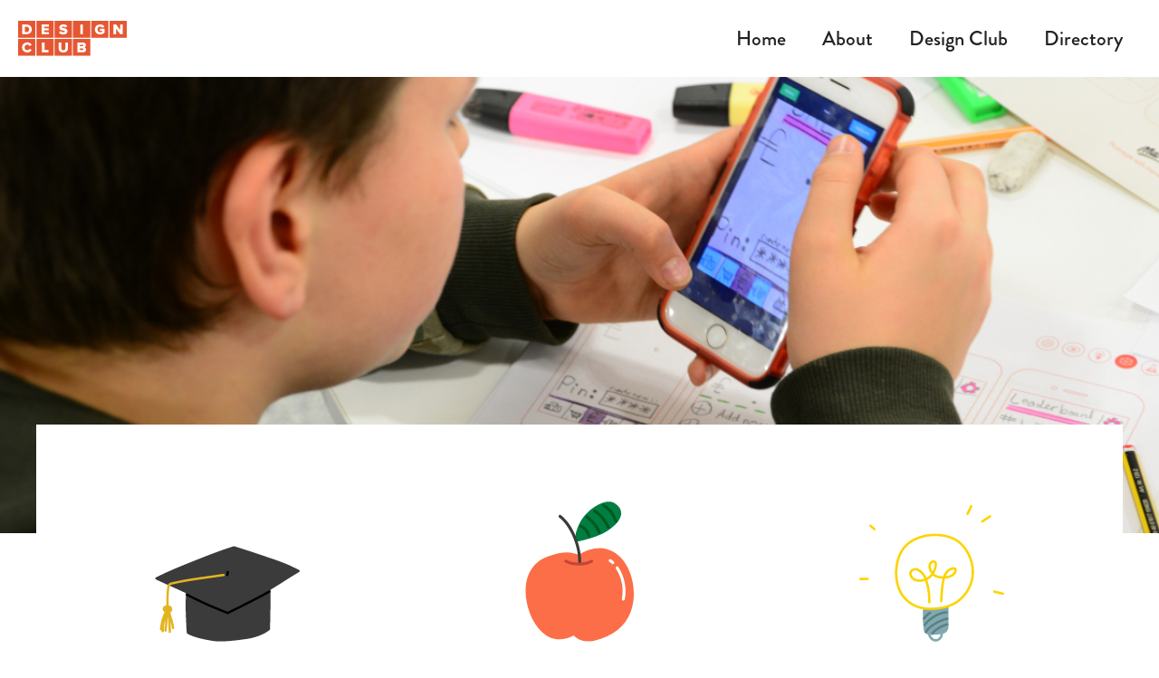

--- FILE ---
content_type: text/html; charset=utf-8
request_url: https://www.designclub.org.uk/impact
body_size: 4207
content:
<!DOCTYPE html><!-- This site was created in Webflow. https://webflow.com --><!-- Last Published: Sun Jul 21 2024 12:52:18 GMT+0000 (Coordinated Universal Time) --><html data-wf-domain="www.designclub.org.uk" data-wf-page="6057575953114a45d5c8b3a9" data-wf-site="5eefa8d10be60432e64b3709"><head><meta charset="utf-8"/><title>Impact - Design Club</title><meta content="Volunteer mentors from across the UK have run clubs for over 1,500 children. Mentors come from a mix of disciplines including research, design and development." name="description"/><meta content="Impact - Design Club" property="og:title"/><meta content="Volunteer mentors from across the UK have run clubs for over 1,500 children. Mentors come from a mix of disciplines including research, design and development." property="og:description"/><meta content="https://cdn.prod.website-files.com/5eefa8d10be60432e64b3709/606b14c7c01531d662cd42cc_school.jpg" property="og:image"/><meta content="Impact - Design Club" property="twitter:title"/><meta content="Volunteer mentors from across the UK have run clubs for over 1,500 children. Mentors come from a mix of disciplines including research, design and development." property="twitter:description"/><meta content="https://cdn.prod.website-files.com/5eefa8d10be60432e64b3709/606b14c7c01531d662cd42cc_school.jpg" property="twitter:image"/><meta property="og:type" content="website"/><meta content="summary_large_image" name="twitter:card"/><meta content="width=device-width, initial-scale=1" name="viewport"/><meta content="google-site-verification=P8QGZSgaqFCskRIRDzL4NCyPvyQoAtOsmW_19ZEP2BU" name="google-site-verification"/><meta content="Webflow" name="generator"/><link href="https://cdn.prod.website-files.com/5eefa8d10be60432e64b3709/css/design-club.webflow.756ab7d1d.css" rel="stylesheet" type="text/css"/><link href="https://fonts.googleapis.com" rel="preconnect"/><link href="https://fonts.gstatic.com" rel="preconnect" crossorigin="anonymous"/><script src="https://ajax.googleapis.com/ajax/libs/webfont/1.6.26/webfont.js" type="text/javascript"></script><script type="text/javascript">WebFont.load({  google: {    families: ["Roboto:100,100italic,300,300italic,regular,italic,500,500italic,700,700italic,900,900italic","Playfair Display:regular,500,600,700,800,900,italic,500italic,600italic,700italic,800italic,900italic"]  }});</script><script src="https://use.typekit.net/jyw7yua.js" type="text/javascript"></script><script type="text/javascript">try{Typekit.load();}catch(e){}</script><script type="text/javascript">!function(o,c){var n=c.documentElement,t=" w-mod-";n.className+=t+"js",("ontouchstart"in o||o.DocumentTouch&&c instanceof DocumentTouch)&&(n.className+=t+"touch")}(window,document);</script><link href="https://cdn.prod.website-files.com/5eefa8d10be60432e64b3709/6020238ce42574b9a5ba56e8_favicon.png" rel="shortcut icon" type="image/x-icon"/><link href="https://cdn.prod.website-files.com/5eefa8d10be60432e64b3709/60202391418f6ef77ddf8b68_webclip-icon.png" rel="apple-touch-icon"/><script async="" src="https://www.googletagmanager.com/gtag/js?id=G-CNE7D1620N"></script><script type="text/javascript">window.dataLayer = window.dataLayer || [];function gtag(){dataLayer.push(arguments);}gtag('set', 'developer_id.dZGVlNj', true);gtag('js', new Date());gtag('config', 'G-CNE7D1620N');</script><script id="jetboost-script" type="text/javascript"> window.JETBOOST_SITE_ID = "ckikrhc897fzl0766e43v780z"; (function() { d = document; s = d.createElement("script"); s.src = "https://cdn.jetboost.io/jetboost.js"; s.async = 1; d.getElementsByTagName("head")[0].appendChild(s); })(); </script>

<!-- Please keep this css code to improve the font quality-->
<style>
  * {
  -webkit-font-smoothing: antialiased;
  -moz-osx-font-smoothing: grayscale;
}
</style>


<!-- Fathom - beautiful, simple website analytics -->
  <script src="https://cdn.usefathom.com/script.js" data-site="WRKKEBBZ" defer></script>
<!-- / Fathom -->
              </head><body><div data-collapse="medium" data-animation="default" data-duration="400" data-easing="ease" data-easing2="ease" role="banner" class="navbar w-nav"><div class="nav-wrapper"><a href="/" class="brand w-nav-brand"><img src="https://cdn.prod.website-files.com/5eefa8d10be60432e64b3709/5fedb04745a05dfebe48944f_logo-red.svg" loading="lazy" width="120" alt=""/></a><nav role="navigation" class="nav-menu w-nav-menu"><div data-hover="true" data-delay="0" class="dropdown hide w-dropdown"><div class="nav-link w-dropdown-toggle"><div class="w-icon-dropdown-toggle"></div><div class="nav-dropdown-text">Get involved</div></div><nav class="dropdown-list w-dropdown-list"><a href="/get-involved/volunteers" class="dropdown-link-text w-dropdown-link">Volunteers</a><a href="/get-involved/teachers" class="dropdown-link-text w-dropdown-link">Teachers</a><a href="/get-involved/parents" class="dropdown-link-text w-dropdown-link">Parents</a><a href="/get-involved/companies" class="dropdown-link-text w-dropdown-link">Companies</a></nav></div><a href="/" class="nav-link w-nav-link">Home</a><a href="/about" class="nav-link w-nav-link">About</a><a href="/resources/overview" class="nav-link w-nav-link">Design Club</a><a href="/directory" class="nav-link w-nav-link">Directory</a><a href="/toolkit" class="toolkit-button w-inline-block"><div class="jetboost-user-total-favorites-m8p6">0</div></a></nav><div class="main-nav-button w-nav-button"><div class="icon w-icon-nav-menu"></div></div></div></div><div><div class="hero-bg-image"></div></div><div class="section pt-0"><div class="container impact-grid w-container"><div class="w-layout-grid grid-3x"><div class="img-text-block"><div class="icon-impact"><img src="https://cdn.prod.website-files.com/5eefa8d10be60432e64b3709/60faef2fb92f22eb97060f35_icon-children.svg" loading="lazy" height="" width="160" alt=""/></div><h1>2,500</h1><h3>Young design thinkers</h3></div><div class="img-text-block"><div class="icon-impact"><img src="https://cdn.prod.website-files.com/5eefa8d10be60432e64b3709/60faef2ff74d786a4a865923_icon-mentors.svg" loading="lazy" height="" width="120" alt=""/></div><h1>200</h1><h3>Awesome volunteers</h3></div><div class="img-text-block"><div class="icon-impact"><img src="https://cdn.prod.website-files.com/5eefa8d10be60432e64b3709/60faef300a20157111836c41_icon-clubs.svg" loading="lazy" height="" width="160" alt=""/></div><h1>100</h1><h3>Design Clubs</h3></div></div></div></div><div class="section bg-green"><div class="container w-container"><h1 class="text-center text-white mb-60">Design Club in action</h1></div><div class="w-layout-grid grid-2x2-images"><img src="https://cdn.prod.website-files.com/5eefa8d10be60432e64b3709/6020343ab4ba0f6185be9895_prototyping-02.jpg" loading="lazy" sizes="(max-width: 479px) 94vw, (max-width: 767px) 95vw, (max-width: 991px) 96vw, (max-width: 1290px) 93vw, 1200px" srcset="https://cdn.prod.website-files.com/5eefa8d10be60432e64b3709/6020343ab4ba0f6185be9895_prototyping-02-p-1080.jpeg 1080w, https://cdn.prod.website-files.com/5eefa8d10be60432e64b3709/6020343ab4ba0f6185be9895_prototyping-02.jpg 1200w" alt=""/><img src="https://cdn.prod.website-files.com/5eefa8d10be60432e64b3709/602031dd418f6e8d87dfd433_sketches-01.jpg" loading="lazy" sizes="(max-width: 479px) 94vw, (max-width: 767px) 95vw, (max-width: 991px) 96vw, (max-width: 1290px) 93vw, 1200px" srcset="https://cdn.prod.website-files.com/5eefa8d10be60432e64b3709/602031dd418f6e8d87dfd433_sketches-01-p-500.jpeg 500w, https://cdn.prod.website-files.com/5eefa8d10be60432e64b3709/602031dd418f6e8d87dfd433_sketches-01-p-1080.jpeg 1080w, https://cdn.prod.website-files.com/5eefa8d10be60432e64b3709/602031dd418f6e8d87dfd433_sketches-01.jpg 1200w" alt=""/><img src="https://cdn.prod.website-files.com/5eefa8d10be60432e64b3709/60109887810ccfc838426ea3_volunteers.jpg" loading="lazy" sizes="(max-width: 479px) 94vw, (max-width: 767px) 95vw, (max-width: 991px) 96vw, (max-width: 1290px) 93vw, 1200px" srcset="https://cdn.prod.website-files.com/5eefa8d10be60432e64b3709/60109887810ccfc838426ea3_volunteers-p-500.jpeg 500w, https://cdn.prod.website-files.com/5eefa8d10be60432e64b3709/60109887810ccfc838426ea3_volunteers-p-1080.jpeg 1080w, https://cdn.prod.website-files.com/5eefa8d10be60432e64b3709/60109887810ccfc838426ea3_volunteers.jpg 1200w" alt=""/><img src="https://cdn.prod.website-files.com/5eefa8d10be60432e64b3709/602031dc35ee5c5a89c5f34b_prototyping.jpg" loading="lazy" sizes="(max-width: 479px) 94vw, (max-width: 767px) 95vw, (max-width: 991px) 96vw, (max-width: 1290px) 93vw, 1200px" srcset="https://cdn.prod.website-files.com/5eefa8d10be60432e64b3709/602031dc35ee5c5a89c5f34b_prototyping-p-500.jpeg 500w, https://cdn.prod.website-files.com/5eefa8d10be60432e64b3709/602031dc35ee5c5a89c5f34b_prototyping-p-1080.jpeg 1080w, https://cdn.prod.website-files.com/5eefa8d10be60432e64b3709/602031dc35ee5c5a89c5f34b_prototyping.jpg 1200w" alt=""/></div></div><div class="section bg-pattern"><div class="container w-container"><div class="flex header-and-button"><h1 class="mt-10">Industry mentors</h1><div><a href="/add-mentor" class="button btn-add-person w-button">Add yourself as a mentor</a></div></div><h4 class="narrow mb-60">Our awesome industry mentors come from a mix of disciplines; content, research, design, development and marketing. If you&#x27;ve volunteered with Design Club as a mentor, feel free to <a href="/add-mentor">add yourself</a>.</h4><div class="w-embed w-iframe"><iframe class="airtable-embed" src="https://airtable.com/embed/shrWPaoxIg9nWmjuI?backgroundColor=yellow" frameborder="0" onmousewheel="" width="100%" height="800" style="background: transparent; border: 1px solid #ccc;"></iframe></div></div></div><div class="section bg-pattern"><div class="container w-container"><h1 class="title-love orange mb-40">What mentors say</h1><div class="w-layout-grid grid-quotes"><div class="vol-quote-block"><blockquote class="vol-quote">&quot;As a grownup, your thinking is automatically constrained by the tech, skillset or budget you have to work with. Children go at a problem with none of these boundaries and their ideation ability is immense.&quot;</blockquote><div class="person"><div class="person-avatar geri"></div><div class="person-name-role"><div><strong>Geri Reid</strong></div><div>UI Design Lead at Lloyds</div><div><a href="https://medium.com/design-club/meet-the-mentor-geri-b832393b4a8" target="_blank" class="link-external">Meet Geri</a></div></div></div></div><div class="vol-quote-block"><blockquote class="vol-quote">&quot;The best thing is definitely the community of mentors around our club. I feel so lucky to be surrounded by this brilliant group of people that support each other.&quot;</blockquote><div class="person"><div class="person-avatar mina"></div><div class="person-name-role"><div><strong>Mina Bach</strong></div><div>UX/UI Designer at IBM</div><div><a href="https://medium.com/design-club/meet-the-mentor-mina-fa5de83b039e" target="_blank" class="link-external">Meet Mina</a></div></div></div></div></div></div></div><div class="section hide"><div class="container w-container"><h1 class="mb-60">Clubs</h1><div class="w-embed w-iframe"><iframe class="airtable-embed" src="https://airtable.com/embed/shrdB3q3xnYekEs1x?backgroundColor=yellow" frameborder="0" onmousewheel="" width="100%" height="600" style="background: transparent; border: 1px solid #ccc;"></iframe></div></div></div><footer id="footer" class="section"><div class="container w-container"><div class="footer-wrapper"><div class="footer-block"><h4 class="footer-heading">Social</h4><div class="w-layout-grid grid-social"><a href="https://twitter.com/designclub" target="_blank" class="social-icon w-inline-block"><img src="https://cdn.prod.website-files.com/5eefa8d10be60432e64b3709/602c399c025e744947786da7_icon-twitter.svg" loading="lazy" alt=""/></a><a href="https://www.instagram.com/designclubhq/" target="_blank" class="social-icon w-inline-block"><img src="https://cdn.prod.website-files.com/5eefa8d10be60432e64b3709/602c399b6b78242374f92e95_icon-instagram.svg" loading="lazy" alt=""/></a><a href="https://www.facebook.com/designclubhq" target="_blank" class="social-icon w-inline-block"><img src="https://cdn.prod.website-files.com/5eefa8d10be60432e64b3709/602c399cbfc554b52760270e_icon-facebook.svg" loading="lazy" alt=""/></a><a href="https://www.linkedin.com/company/design-club-hq/" target="_blank" class="social-icon w-inline-block"><img src="https://cdn.prod.website-files.com/5eefa8d10be60432e64b3709/602c399c4ce6dc2cb8dcbbe0_icon-linkedin.svg" loading="lazy" alt=""/></a></div></div><div class="footer-block"><h4 class="footer-heading">About</h4><div class="footer-list-item">Design Club C.I.C.</div><div class="footer-list-item">Company no. <a href="https://beta.companieshouse.gov.uk/company/11320656" target="_blank" class="link-external">11320656</a></div><div class="footer-list-item"><a href="mailto:hello@designclub.org.uk" class="link-email">Email us</a></div></div><div class="footer-block"><h4 class="footer-heading">Hello</h4><ul role="list" class="w-list-unstyled"><li class="footer-list-item"><a href="/" class="footer-link">Homepage</a></li><li class="footer-list-item"><a href="/about" class="footer-link">About</a></li><li class="footer-list-item"><a href="/impact" aria-current="page" class="footer-link w--current">Impact</a></li><li class="footer-list-item"><a href="/supporters" class="footer-link">Supporters</a></li></ul></div><div class="footer-block hide"><h4 class="footer-heading">Get involved</h4><ul role="list" class="w-list-unstyled"><li class="footer-list-item"><a href="/get-involved/volunteers">Volunteers</a></li><li class="footer-list-item"><a href="/get-involved/teachers">Teachers</a></li><li class="footer-list-item"><a href="/get-involved/parents">Parents</a></li><li class="footer-list-item"><a href="/get-involved/companies">Companies</a></li></ul></div><div class="footer-block"><h4 class="footer-heading">Resources</h4><ul role="list" class="w-list-unstyled"><li class="footer-list-item"><a href="/resources/overview" class="footer-link">Design Club Resources</a></li><li class="footer-list-item"><a href="/resources/worksheets" class="footer-link">Worksheets</a></li><li class="footer-list-item"><a href="/resources/certificates" class="footer-link">Certificates</a></li><li class="footer-list-item"><a href="/resources/projects" class="footer-link">Projects</a></li></ul></div></div></div></footer><script src="https://d3e54v103j8qbb.cloudfront.net/js/jquery-3.5.1.min.dc5e7f18c8.js?site=5eefa8d10be60432e64b3709" type="text/javascript" integrity="sha256-9/aliU8dGd2tb6OSsuzixeV4y/faTqgFtohetphbbj0=" crossorigin="anonymous"></script><script src="https://cdn.prod.website-files.com/5eefa8d10be60432e64b3709/js/webflow.142c1031b.js" type="text/javascript"></script></body></html>

--- FILE ---
content_type: text/css
request_url: https://cdn.prod.website-files.com/5eefa8d10be60432e64b3709/css/design-club.webflow.756ab7d1d.css
body_size: 16754
content:
html {
  -webkit-text-size-adjust: 100%;
  -ms-text-size-adjust: 100%;
  font-family: sans-serif;
}

body {
  margin: 0;
}

article, aside, details, figcaption, figure, footer, header, hgroup, main, menu, nav, section, summary {
  display: block;
}

audio, canvas, progress, video {
  vertical-align: baseline;
  display: inline-block;
}

audio:not([controls]) {
  height: 0;
  display: none;
}

[hidden], template {
  display: none;
}

a {
  background-color: #0000;
}

a:active, a:hover {
  outline: 0;
}

abbr[title] {
  border-bottom: 1px dotted;
}

b, strong {
  font-weight: bold;
}

dfn {
  font-style: italic;
}

h1 {
  margin: .67em 0;
  font-size: 2em;
}

mark {
  color: #000;
  background: #ff0;
}

small {
  font-size: 80%;
}

sub, sup {
  vertical-align: baseline;
  font-size: 75%;
  line-height: 0;
  position: relative;
}

sup {
  top: -.5em;
}

sub {
  bottom: -.25em;
}

img {
  border: 0;
}

svg:not(:root) {
  overflow: hidden;
}

hr {
  box-sizing: content-box;
  height: 0;
}

pre {
  overflow: auto;
}

code, kbd, pre, samp {
  font-family: monospace;
  font-size: 1em;
}

button, input, optgroup, select, textarea {
  color: inherit;
  font: inherit;
  margin: 0;
}

button {
  overflow: visible;
}

button, select {
  text-transform: none;
}

button, html input[type="button"], input[type="reset"] {
  -webkit-appearance: button;
  cursor: pointer;
}

button[disabled], html input[disabled] {
  cursor: default;
}

button::-moz-focus-inner, input::-moz-focus-inner {
  border: 0;
  padding: 0;
}

input {
  line-height: normal;
}

input[type="checkbox"], input[type="radio"] {
  box-sizing: border-box;
  padding: 0;
}

input[type="number"]::-webkit-inner-spin-button, input[type="number"]::-webkit-outer-spin-button {
  height: auto;
}

input[type="search"] {
  -webkit-appearance: none;
}

input[type="search"]::-webkit-search-cancel-button, input[type="search"]::-webkit-search-decoration {
  -webkit-appearance: none;
}

legend {
  border: 0;
  padding: 0;
}

textarea {
  overflow: auto;
}

optgroup {
  font-weight: bold;
}

table {
  border-collapse: collapse;
  border-spacing: 0;
}

td, th {
  padding: 0;
}

@font-face {
  font-family: webflow-icons;
  src: url("[data-uri]") format("truetype");
  font-weight: normal;
  font-style: normal;
}

[class^="w-icon-"], [class*=" w-icon-"] {
  speak: none;
  font-variant: normal;
  text-transform: none;
  -webkit-font-smoothing: antialiased;
  -moz-osx-font-smoothing: grayscale;
  font-style: normal;
  font-weight: normal;
  line-height: 1;
  font-family: webflow-icons !important;
}

.w-icon-slider-right:before {
  content: "";
}

.w-icon-slider-left:before {
  content: "";
}

.w-icon-nav-menu:before {
  content: "";
}

.w-icon-arrow-down:before, .w-icon-dropdown-toggle:before {
  content: "";
}

.w-icon-file-upload-remove:before {
  content: "";
}

.w-icon-file-upload-icon:before {
  content: "";
}

* {
  box-sizing: border-box;
}

html {
  height: 100%;
}

body {
  color: #333;
  background-color: #fff;
  min-height: 100%;
  margin: 0;
  font-family: Arial, sans-serif;
  font-size: 14px;
  line-height: 20px;
}

img {
  vertical-align: middle;
  max-width: 100%;
  display: inline-block;
}

html.w-mod-touch * {
  background-attachment: scroll !important;
}

.w-block {
  display: block;
}

.w-inline-block {
  max-width: 100%;
  display: inline-block;
}

.w-clearfix:before, .w-clearfix:after {
  content: " ";
  grid-area: 1 / 1 / 2 / 2;
  display: table;
}

.w-clearfix:after {
  clear: both;
}

.w-hidden {
  display: none;
}

.w-button {
  color: #fff;
  line-height: inherit;
  cursor: pointer;
  background-color: #3898ec;
  border: 0;
  border-radius: 0;
  padding: 9px 15px;
  text-decoration: none;
  display: inline-block;
}

input.w-button {
  -webkit-appearance: button;
}

html[data-w-dynpage] [data-w-cloak] {
  color: #0000 !important;
}

.w-code-block {
  margin: unset;
}

pre.w-code-block code {
  all: inherit;
}

.w-webflow-badge, .w-webflow-badge * {
  z-index: auto;
  visibility: visible;
  box-sizing: border-box;
  float: none;
  clear: none;
  box-shadow: none;
  opacity: 1;
  direction: ltr;
  font-family: inherit;
  font-weight: inherit;
  color: inherit;
  font-size: inherit;
  line-height: inherit;
  font-style: inherit;
  font-variant: inherit;
  text-align: inherit;
  letter-spacing: inherit;
  -webkit-text-decoration: inherit;
  text-decoration: inherit;
  text-indent: 0;
  text-transform: inherit;
  text-shadow: none;
  font-smoothing: auto;
  vertical-align: baseline;
  cursor: inherit;
  white-space: inherit;
  word-break: normal;
  word-spacing: normal;
  word-wrap: normal;
  background: none;
  border: 0 #0000;
  border-radius: 0;
  width: auto;
  min-width: 0;
  max-width: none;
  height: auto;
  min-height: 0;
  max-height: none;
  margin: 0;
  padding: 0;
  list-style-type: disc;
  transition: none;
  display: block;
  position: static;
  inset: auto;
  overflow: visible;
  transform: none;
}

.w-webflow-badge {
  white-space: nowrap;
  cursor: pointer;
  box-shadow: 0 0 0 1px #0000001a, 0 1px 3px #0000001a;
  visibility: visible !important;
  z-index: 2147483647 !important;
  color: #aaadb0 !important;
  opacity: 1 !important;
  background-color: #fff !important;
  border-radius: 3px !important;
  width: auto !important;
  height: auto !important;
  margin: 0 !important;
  padding: 6px !important;
  font-size: 12px !important;
  line-height: 14px !important;
  text-decoration: none !important;
  display: inline-block !important;
  position: fixed !important;
  inset: auto 12px 12px auto !important;
  overflow: visible !important;
  transform: none !important;
}

.w-webflow-badge > img {
  visibility: visible !important;
  opacity: 1 !important;
  vertical-align: middle !important;
  display: inline-block !important;
}

h1, h2, h3, h4, h5, h6 {
  margin-bottom: 10px;
  font-weight: bold;
}

h1 {
  margin-top: 20px;
  font-size: 38px;
  line-height: 44px;
}

h2 {
  margin-top: 20px;
  font-size: 32px;
  line-height: 36px;
}

h3 {
  margin-top: 20px;
  font-size: 24px;
  line-height: 30px;
}

h4 {
  margin-top: 10px;
  font-size: 18px;
  line-height: 24px;
}

h5 {
  margin-top: 10px;
  font-size: 14px;
  line-height: 20px;
}

h6 {
  margin-top: 10px;
  font-size: 12px;
  line-height: 18px;
}

p {
  margin-top: 0;
  margin-bottom: 10px;
}

blockquote {
  border-left: 5px solid #e2e2e2;
  margin: 0 0 10px;
  padding: 10px 20px;
  font-size: 18px;
  line-height: 22px;
}

figure {
  margin: 0 0 10px;
}

figcaption {
  text-align: center;
  margin-top: 5px;
}

ul, ol {
  margin-top: 0;
  margin-bottom: 10px;
  padding-left: 40px;
}

.w-list-unstyled {
  padding-left: 0;
  list-style: none;
}

.w-embed:before, .w-embed:after {
  content: " ";
  grid-area: 1 / 1 / 2 / 2;
  display: table;
}

.w-embed:after {
  clear: both;
}

.w-video {
  width: 100%;
  padding: 0;
  position: relative;
}

.w-video iframe, .w-video object, .w-video embed {
  border: none;
  width: 100%;
  height: 100%;
  position: absolute;
  top: 0;
  left: 0;
}

fieldset {
  border: 0;
  margin: 0;
  padding: 0;
}

button, [type="button"], [type="reset"] {
  cursor: pointer;
  -webkit-appearance: button;
  border: 0;
}

.w-form {
  margin: 0 0 15px;
}

.w-form-done {
  text-align: center;
  background-color: #ddd;
  padding: 20px;
  display: none;
}

.w-form-fail {
  background-color: #ffdede;
  margin-top: 10px;
  padding: 10px;
  display: none;
}

.w-input, .w-select {
  color: #333;
  vertical-align: middle;
  background-color: #fff;
  border: 1px solid #ccc;
  width: 100%;
  height: 38px;
  margin-bottom: 10px;
  padding: 8px 12px;
  font-size: 14px;
  line-height: 1.42857;
  display: block;
}

.w-input:-moz-placeholder, .w-select:-moz-placeholder {
  color: #999;
}

.w-input::-moz-placeholder, .w-select::-moz-placeholder {
  color: #999;
  opacity: 1;
}

.w-input::-webkit-input-placeholder, .w-select::-webkit-input-placeholder {
  color: #999;
}

.w-input:focus, .w-select:focus {
  border-color: #3898ec;
  outline: 0;
}

.w-input[disabled], .w-select[disabled], .w-input[readonly], .w-select[readonly], fieldset[disabled] .w-input, fieldset[disabled] .w-select {
  cursor: not-allowed;
}

.w-input[disabled]:not(.w-input-disabled), .w-select[disabled]:not(.w-input-disabled), .w-input[readonly], .w-select[readonly], fieldset[disabled]:not(.w-input-disabled) .w-input, fieldset[disabled]:not(.w-input-disabled) .w-select {
  background-color: #eee;
}

textarea.w-input, textarea.w-select {
  height: auto;
}

.w-select {
  background-color: #f3f3f3;
}

.w-select[multiple] {
  height: auto;
}

.w-form-label {
  cursor: pointer;
  margin-bottom: 0;
  font-weight: normal;
  display: inline-block;
}

.w-radio {
  margin-bottom: 5px;
  padding-left: 20px;
  display: block;
}

.w-radio:before, .w-radio:after {
  content: " ";
  grid-area: 1 / 1 / 2 / 2;
  display: table;
}

.w-radio:after {
  clear: both;
}

.w-radio-input {
  float: left;
  margin: 3px 0 0 -20px;
  line-height: normal;
}

.w-file-upload {
  margin-bottom: 10px;
  display: block;
}

.w-file-upload-input {
  opacity: 0;
  z-index: -100;
  width: .1px;
  height: .1px;
  position: absolute;
  overflow: hidden;
}

.w-file-upload-default, .w-file-upload-uploading, .w-file-upload-success {
  color: #333;
  display: inline-block;
}

.w-file-upload-error {
  margin-top: 10px;
  display: block;
}

.w-file-upload-default.w-hidden, .w-file-upload-uploading.w-hidden, .w-file-upload-error.w-hidden, .w-file-upload-success.w-hidden {
  display: none;
}

.w-file-upload-uploading-btn {
  cursor: pointer;
  background-color: #fafafa;
  border: 1px solid #ccc;
  margin: 0;
  padding: 8px 12px;
  font-size: 14px;
  font-weight: normal;
  display: flex;
}

.w-file-upload-file {
  background-color: #fafafa;
  border: 1px solid #ccc;
  flex-grow: 1;
  justify-content: space-between;
  margin: 0;
  padding: 8px 9px 8px 11px;
  display: flex;
}

.w-file-upload-file-name {
  font-size: 14px;
  font-weight: normal;
  display: block;
}

.w-file-remove-link {
  cursor: pointer;
  width: auto;
  height: auto;
  margin-top: 3px;
  margin-left: 10px;
  padding: 3px;
  display: block;
}

.w-icon-file-upload-remove {
  margin: auto;
  font-size: 10px;
}

.w-file-upload-error-msg {
  color: #ea384c;
  padding: 2px 0;
  display: inline-block;
}

.w-file-upload-info {
  padding: 0 12px;
  line-height: 38px;
  display: inline-block;
}

.w-file-upload-label {
  cursor: pointer;
  background-color: #fafafa;
  border: 1px solid #ccc;
  margin: 0;
  padding: 8px 12px;
  font-size: 14px;
  font-weight: normal;
  display: inline-block;
}

.w-icon-file-upload-icon, .w-icon-file-upload-uploading {
  width: 20px;
  margin-right: 8px;
  display: inline-block;
}

.w-icon-file-upload-uploading {
  height: 20px;
}

.w-container {
  max-width: 940px;
  margin-left: auto;
  margin-right: auto;
}

.w-container:before, .w-container:after {
  content: " ";
  grid-area: 1 / 1 / 2 / 2;
  display: table;
}

.w-container:after {
  clear: both;
}

.w-container .w-row {
  margin-left: -10px;
  margin-right: -10px;
}

.w-row:before, .w-row:after {
  content: " ";
  grid-area: 1 / 1 / 2 / 2;
  display: table;
}

.w-row:after {
  clear: both;
}

.w-row .w-row {
  margin-left: 0;
  margin-right: 0;
}

.w-col {
  float: left;
  width: 100%;
  min-height: 1px;
  padding-left: 10px;
  padding-right: 10px;
  position: relative;
}

.w-col .w-col {
  padding-left: 0;
  padding-right: 0;
}

.w-col-1 {
  width: 8.33333%;
}

.w-col-2 {
  width: 16.6667%;
}

.w-col-3 {
  width: 25%;
}

.w-col-4 {
  width: 33.3333%;
}

.w-col-5 {
  width: 41.6667%;
}

.w-col-6 {
  width: 50%;
}

.w-col-7 {
  width: 58.3333%;
}

.w-col-8 {
  width: 66.6667%;
}

.w-col-9 {
  width: 75%;
}

.w-col-10 {
  width: 83.3333%;
}

.w-col-11 {
  width: 91.6667%;
}

.w-col-12 {
  width: 100%;
}

.w-hidden-main {
  display: none !important;
}

@media screen and (max-width: 991px) {
  .w-container {
    max-width: 728px;
  }

  .w-hidden-main {
    display: inherit !important;
  }

  .w-hidden-medium {
    display: none !important;
  }

  .w-col-medium-1 {
    width: 8.33333%;
  }

  .w-col-medium-2 {
    width: 16.6667%;
  }

  .w-col-medium-3 {
    width: 25%;
  }

  .w-col-medium-4 {
    width: 33.3333%;
  }

  .w-col-medium-5 {
    width: 41.6667%;
  }

  .w-col-medium-6 {
    width: 50%;
  }

  .w-col-medium-7 {
    width: 58.3333%;
  }

  .w-col-medium-8 {
    width: 66.6667%;
  }

  .w-col-medium-9 {
    width: 75%;
  }

  .w-col-medium-10 {
    width: 83.3333%;
  }

  .w-col-medium-11 {
    width: 91.6667%;
  }

  .w-col-medium-12 {
    width: 100%;
  }

  .w-col-stack {
    width: 100%;
    left: auto;
    right: auto;
  }
}

@media screen and (max-width: 767px) {
  .w-hidden-main, .w-hidden-medium {
    display: inherit !important;
  }

  .w-hidden-small {
    display: none !important;
  }

  .w-row, .w-container .w-row {
    margin-left: 0;
    margin-right: 0;
  }

  .w-col {
    width: 100%;
    left: auto;
    right: auto;
  }

  .w-col-small-1 {
    width: 8.33333%;
  }

  .w-col-small-2 {
    width: 16.6667%;
  }

  .w-col-small-3 {
    width: 25%;
  }

  .w-col-small-4 {
    width: 33.3333%;
  }

  .w-col-small-5 {
    width: 41.6667%;
  }

  .w-col-small-6 {
    width: 50%;
  }

  .w-col-small-7 {
    width: 58.3333%;
  }

  .w-col-small-8 {
    width: 66.6667%;
  }

  .w-col-small-9 {
    width: 75%;
  }

  .w-col-small-10 {
    width: 83.3333%;
  }

  .w-col-small-11 {
    width: 91.6667%;
  }

  .w-col-small-12 {
    width: 100%;
  }
}

@media screen and (max-width: 479px) {
  .w-container {
    max-width: none;
  }

  .w-hidden-main, .w-hidden-medium, .w-hidden-small {
    display: inherit !important;
  }

  .w-hidden-tiny {
    display: none !important;
  }

  .w-col {
    width: 100%;
  }

  .w-col-tiny-1 {
    width: 8.33333%;
  }

  .w-col-tiny-2 {
    width: 16.6667%;
  }

  .w-col-tiny-3 {
    width: 25%;
  }

  .w-col-tiny-4 {
    width: 33.3333%;
  }

  .w-col-tiny-5 {
    width: 41.6667%;
  }

  .w-col-tiny-6 {
    width: 50%;
  }

  .w-col-tiny-7 {
    width: 58.3333%;
  }

  .w-col-tiny-8 {
    width: 66.6667%;
  }

  .w-col-tiny-9 {
    width: 75%;
  }

  .w-col-tiny-10 {
    width: 83.3333%;
  }

  .w-col-tiny-11 {
    width: 91.6667%;
  }

  .w-col-tiny-12 {
    width: 100%;
  }
}

.w-widget {
  position: relative;
}

.w-widget-map {
  width: 100%;
  height: 400px;
}

.w-widget-map label {
  width: auto;
  display: inline;
}

.w-widget-map img {
  max-width: inherit;
}

.w-widget-map .gm-style-iw {
  text-align: center;
}

.w-widget-map .gm-style-iw > button {
  display: none !important;
}

.w-widget-twitter {
  overflow: hidden;
}

.w-widget-twitter-count-shim {
  vertical-align: top;
  text-align: center;
  background: #fff;
  border: 1px solid #758696;
  border-radius: 3px;
  width: 28px;
  height: 20px;
  display: inline-block;
  position: relative;
}

.w-widget-twitter-count-shim * {
  pointer-events: none;
  -webkit-user-select: none;
  user-select: none;
}

.w-widget-twitter-count-shim .w-widget-twitter-count-inner {
  text-align: center;
  color: #999;
  font-family: serif;
  font-size: 15px;
  line-height: 12px;
  position: relative;
}

.w-widget-twitter-count-shim .w-widget-twitter-count-clear {
  display: block;
  position: relative;
}

.w-widget-twitter-count-shim.w--large {
  width: 36px;
  height: 28px;
}

.w-widget-twitter-count-shim.w--large .w-widget-twitter-count-inner {
  font-size: 18px;
  line-height: 18px;
}

.w-widget-twitter-count-shim:not(.w--vertical) {
  margin-left: 5px;
  margin-right: 8px;
}

.w-widget-twitter-count-shim:not(.w--vertical).w--large {
  margin-left: 6px;
}

.w-widget-twitter-count-shim:not(.w--vertical):before, .w-widget-twitter-count-shim:not(.w--vertical):after {
  content: " ";
  pointer-events: none;
  border: solid #0000;
  width: 0;
  height: 0;
  position: absolute;
  top: 50%;
  left: 0;
}

.w-widget-twitter-count-shim:not(.w--vertical):before {
  border-width: 4px;
  border-color: #75869600 #5d6c7b #75869600 #75869600;
  margin-top: -4px;
  margin-left: -9px;
}

.w-widget-twitter-count-shim:not(.w--vertical).w--large:before {
  border-width: 5px;
  margin-top: -5px;
  margin-left: -10px;
}

.w-widget-twitter-count-shim:not(.w--vertical):after {
  border-width: 4px;
  border-color: #fff0 #fff #fff0 #fff0;
  margin-top: -4px;
  margin-left: -8px;
}

.w-widget-twitter-count-shim:not(.w--vertical).w--large:after {
  border-width: 5px;
  margin-top: -5px;
  margin-left: -9px;
}

.w-widget-twitter-count-shim.w--vertical {
  width: 61px;
  height: 33px;
  margin-bottom: 8px;
}

.w-widget-twitter-count-shim.w--vertical:before, .w-widget-twitter-count-shim.w--vertical:after {
  content: " ";
  pointer-events: none;
  border: solid #0000;
  width: 0;
  height: 0;
  position: absolute;
  top: 100%;
  left: 50%;
}

.w-widget-twitter-count-shim.w--vertical:before {
  border-width: 5px;
  border-color: #5d6c7b #75869600 #75869600;
  margin-left: -5px;
}

.w-widget-twitter-count-shim.w--vertical:after {
  border-width: 4px;
  border-color: #fff #fff0 #fff0;
  margin-left: -4px;
}

.w-widget-twitter-count-shim.w--vertical .w-widget-twitter-count-inner {
  font-size: 18px;
  line-height: 22px;
}

.w-widget-twitter-count-shim.w--vertical.w--large {
  width: 76px;
}

.w-background-video {
  color: #fff;
  height: 500px;
  position: relative;
  overflow: hidden;
}

.w-background-video > video {
  object-fit: cover;
  z-index: -100;
  background-position: 50%;
  background-size: cover;
  width: 100%;
  height: 100%;
  margin: auto;
  position: absolute;
  inset: -100%;
}

.w-background-video > video::-webkit-media-controls-start-playback-button {
  -webkit-appearance: none;
  display: none !important;
}

.w-background-video--control {
  background-color: #0000;
  padding: 0;
  position: absolute;
  bottom: 1em;
  right: 1em;
}

.w-background-video--control > [hidden] {
  display: none !important;
}

.w-slider {
  text-align: center;
  clear: both;
  -webkit-tap-highlight-color: #0000;
  tap-highlight-color: #0000;
  background: #ddd;
  height: 300px;
  position: relative;
}

.w-slider-mask {
  z-index: 1;
  white-space: nowrap;
  height: 100%;
  display: block;
  position: relative;
  left: 0;
  right: 0;
  overflow: hidden;
}

.w-slide {
  vertical-align: top;
  white-space: normal;
  text-align: left;
  width: 100%;
  height: 100%;
  display: inline-block;
  position: relative;
}

.w-slider-nav {
  z-index: 2;
  text-align: center;
  -webkit-tap-highlight-color: #0000;
  tap-highlight-color: #0000;
  height: 40px;
  margin: auto;
  padding-top: 10px;
  position: absolute;
  inset: auto 0 0;
}

.w-slider-nav.w-round > div {
  border-radius: 100%;
}

.w-slider-nav.w-num > div {
  font-size: inherit;
  line-height: inherit;
  width: auto;
  height: auto;
  padding: .2em .5em;
}

.w-slider-nav.w-shadow > div {
  box-shadow: 0 0 3px #3336;
}

.w-slider-nav-invert {
  color: #fff;
}

.w-slider-nav-invert > div {
  background-color: #2226;
}

.w-slider-nav-invert > div.w-active {
  background-color: #222;
}

.w-slider-dot {
  cursor: pointer;
  background-color: #fff6;
  width: 1em;
  height: 1em;
  margin: 0 3px .5em;
  transition: background-color .1s, color .1s;
  display: inline-block;
  position: relative;
}

.w-slider-dot.w-active {
  background-color: #fff;
}

.w-slider-dot:focus {
  outline: none;
  box-shadow: 0 0 0 2px #fff;
}

.w-slider-dot:focus.w-active {
  box-shadow: none;
}

.w-slider-arrow-left, .w-slider-arrow-right {
  cursor: pointer;
  color: #fff;
  -webkit-tap-highlight-color: #0000;
  tap-highlight-color: #0000;
  -webkit-user-select: none;
  user-select: none;
  width: 80px;
  margin: auto;
  font-size: 40px;
  position: absolute;
  inset: 0;
  overflow: hidden;
}

.w-slider-arrow-left [class^="w-icon-"], .w-slider-arrow-right [class^="w-icon-"], .w-slider-arrow-left [class*=" w-icon-"], .w-slider-arrow-right [class*=" w-icon-"] {
  position: absolute;
}

.w-slider-arrow-left:focus, .w-slider-arrow-right:focus {
  outline: 0;
}

.w-slider-arrow-left {
  z-index: 3;
  right: auto;
}

.w-slider-arrow-right {
  z-index: 4;
  left: auto;
}

.w-icon-slider-left, .w-icon-slider-right {
  width: 1em;
  height: 1em;
  margin: auto;
  inset: 0;
}

.w-slider-aria-label {
  clip: rect(0 0 0 0);
  border: 0;
  width: 1px;
  height: 1px;
  margin: -1px;
  padding: 0;
  position: absolute;
  overflow: hidden;
}

.w-slider-force-show {
  display: block !important;
}

.w-dropdown {
  text-align: left;
  z-index: 900;
  margin-left: auto;
  margin-right: auto;
  display: inline-block;
  position: relative;
}

.w-dropdown-btn, .w-dropdown-toggle, .w-dropdown-link {
  vertical-align: top;
  color: #222;
  text-align: left;
  white-space: nowrap;
  margin-left: auto;
  margin-right: auto;
  padding: 20px;
  text-decoration: none;
  position: relative;
}

.w-dropdown-toggle {
  -webkit-user-select: none;
  user-select: none;
  cursor: pointer;
  padding-right: 40px;
  display: inline-block;
}

.w-dropdown-toggle:focus {
  outline: 0;
}

.w-icon-dropdown-toggle {
  width: 1em;
  height: 1em;
  margin: auto 20px auto auto;
  position: absolute;
  top: 0;
  bottom: 0;
  right: 0;
}

.w-dropdown-list {
  background: #ddd;
  min-width: 100%;
  display: none;
  position: absolute;
}

.w-dropdown-list.w--open {
  display: block;
}

.w-dropdown-link {
  color: #222;
  padding: 10px 20px;
  display: block;
}

.w-dropdown-link.w--current {
  color: #0082f3;
}

.w-dropdown-link:focus {
  outline: 0;
}

@media screen and (max-width: 767px) {
  .w-nav-brand {
    padding-left: 10px;
  }
}

.w-lightbox-backdrop {
  cursor: auto;
  letter-spacing: normal;
  text-indent: 0;
  text-shadow: none;
  text-transform: none;
  visibility: visible;
  white-space: normal;
  word-break: normal;
  word-spacing: normal;
  word-wrap: normal;
  color: #fff;
  text-align: center;
  z-index: 2000;
  opacity: 0;
  -webkit-user-select: none;
  -moz-user-select: none;
  -webkit-tap-highlight-color: transparent;
  background: #000000e6;
  outline: 0;
  font-family: Helvetica Neue, Helvetica, Ubuntu, Segoe UI, Verdana, sans-serif;
  font-size: 17px;
  font-style: normal;
  font-weight: 300;
  line-height: 1.2;
  list-style: disc;
  position: fixed;
  inset: 0;
  -webkit-transform: translate(0);
}

.w-lightbox-backdrop, .w-lightbox-container {
  -webkit-overflow-scrolling: touch;
  height: 100%;
  overflow: auto;
}

.w-lightbox-content {
  height: 100vh;
  position: relative;
  overflow: hidden;
}

.w-lightbox-view {
  opacity: 0;
  width: 100vw;
  height: 100vh;
  position: absolute;
}

.w-lightbox-view:before {
  content: "";
  height: 100vh;
}

.w-lightbox-group, .w-lightbox-group .w-lightbox-view, .w-lightbox-group .w-lightbox-view:before {
  height: 86vh;
}

.w-lightbox-frame, .w-lightbox-view:before {
  vertical-align: middle;
  display: inline-block;
}

.w-lightbox-figure {
  margin: 0;
  position: relative;
}

.w-lightbox-group .w-lightbox-figure {
  cursor: pointer;
}

.w-lightbox-img {
  width: auto;
  max-width: none;
  height: auto;
}

.w-lightbox-image {
  float: none;
  max-width: 100vw;
  max-height: 100vh;
  display: block;
}

.w-lightbox-group .w-lightbox-image {
  max-height: 86vh;
}

.w-lightbox-caption {
  text-align: left;
  text-overflow: ellipsis;
  white-space: nowrap;
  background: #0006;
  padding: .5em 1em;
  position: absolute;
  bottom: 0;
  left: 0;
  right: 0;
  overflow: hidden;
}

.w-lightbox-embed {
  width: 100%;
  height: 100%;
  position: absolute;
  inset: 0;
}

.w-lightbox-control {
  cursor: pointer;
  background-position: center;
  background-repeat: no-repeat;
  background-size: 24px;
  width: 4em;
  transition: all .3s;
  position: absolute;
  top: 0;
}

.w-lightbox-left {
  background-image: url("[data-uri]");
  display: none;
  bottom: 0;
  left: 0;
}

.w-lightbox-right {
  background-image: url("[data-uri]");
  display: none;
  bottom: 0;
  right: 0;
}

.w-lightbox-close {
  background-image: url("[data-uri]");
  background-size: 18px;
  height: 2.6em;
  right: 0;
}

.w-lightbox-strip {
  white-space: nowrap;
  padding: 0 1vh;
  line-height: 0;
  position: absolute;
  bottom: 0;
  left: 0;
  right: 0;
  overflow: auto hidden;
}

.w-lightbox-item {
  box-sizing: content-box;
  cursor: pointer;
  width: 10vh;
  padding: 2vh 1vh;
  display: inline-block;
  -webkit-transform: translate3d(0, 0, 0);
}

.w-lightbox-active {
  opacity: .3;
}

.w-lightbox-thumbnail {
  background: #222;
  height: 10vh;
  position: relative;
  overflow: hidden;
}

.w-lightbox-thumbnail-image {
  position: absolute;
  top: 0;
  left: 0;
}

.w-lightbox-thumbnail .w-lightbox-tall {
  width: 100%;
  top: 50%;
  transform: translate(0, -50%);
}

.w-lightbox-thumbnail .w-lightbox-wide {
  height: 100%;
  left: 50%;
  transform: translate(-50%);
}

.w-lightbox-spinner {
  box-sizing: border-box;
  border: 5px solid #0006;
  border-radius: 50%;
  width: 40px;
  height: 40px;
  margin-top: -20px;
  margin-left: -20px;
  animation: .8s linear infinite spin;
  position: absolute;
  top: 50%;
  left: 50%;
}

.w-lightbox-spinner:after {
  content: "";
  border: 3px solid #0000;
  border-bottom-color: #fff;
  border-radius: 50%;
  position: absolute;
  inset: -4px;
}

.w-lightbox-hide {
  display: none;
}

.w-lightbox-noscroll {
  overflow: hidden;
}

@media (min-width: 768px) {
  .w-lightbox-content {
    height: 96vh;
    margin-top: 2vh;
  }

  .w-lightbox-view, .w-lightbox-view:before {
    height: 96vh;
  }

  .w-lightbox-group, .w-lightbox-group .w-lightbox-view, .w-lightbox-group .w-lightbox-view:before {
    height: 84vh;
  }

  .w-lightbox-image {
    max-width: 96vw;
    max-height: 96vh;
  }

  .w-lightbox-group .w-lightbox-image {
    max-width: 82.3vw;
    max-height: 84vh;
  }

  .w-lightbox-left, .w-lightbox-right {
    opacity: .5;
    display: block;
  }

  .w-lightbox-close {
    opacity: .8;
  }

  .w-lightbox-control:hover {
    opacity: 1;
  }
}

.w-lightbox-inactive, .w-lightbox-inactive:hover {
  opacity: 0;
}

.w-richtext:before, .w-richtext:after {
  content: " ";
  grid-area: 1 / 1 / 2 / 2;
  display: table;
}

.w-richtext:after {
  clear: both;
}

.w-richtext[contenteditable="true"]:before, .w-richtext[contenteditable="true"]:after {
  white-space: initial;
}

.w-richtext ol, .w-richtext ul {
  overflow: hidden;
}

.w-richtext .w-richtext-figure-selected.w-richtext-figure-type-video div:after, .w-richtext .w-richtext-figure-selected[data-rt-type="video"] div:after, .w-richtext .w-richtext-figure-selected.w-richtext-figure-type-image div, .w-richtext .w-richtext-figure-selected[data-rt-type="image"] div {
  outline: 2px solid #2895f7;
}

.w-richtext figure.w-richtext-figure-type-video > div:after, .w-richtext figure[data-rt-type="video"] > div:after {
  content: "";
  display: none;
  position: absolute;
  inset: 0;
}

.w-richtext figure {
  max-width: 60%;
  position: relative;
}

.w-richtext figure > div:before {
  cursor: default !important;
}

.w-richtext figure img {
  width: 100%;
}

.w-richtext figure figcaption.w-richtext-figcaption-placeholder {
  opacity: .6;
}

.w-richtext figure div {
  color: #0000;
  font-size: 0;
}

.w-richtext figure.w-richtext-figure-type-image, .w-richtext figure[data-rt-type="image"] {
  display: table;
}

.w-richtext figure.w-richtext-figure-type-image > div, .w-richtext figure[data-rt-type="image"] > div {
  display: inline-block;
}

.w-richtext figure.w-richtext-figure-type-image > figcaption, .w-richtext figure[data-rt-type="image"] > figcaption {
  caption-side: bottom;
  display: table-caption;
}

.w-richtext figure.w-richtext-figure-type-video, .w-richtext figure[data-rt-type="video"] {
  width: 60%;
  height: 0;
}

.w-richtext figure.w-richtext-figure-type-video iframe, .w-richtext figure[data-rt-type="video"] iframe {
  width: 100%;
  height: 100%;
  position: absolute;
  top: 0;
  left: 0;
}

.w-richtext figure.w-richtext-figure-type-video > div, .w-richtext figure[data-rt-type="video"] > div {
  width: 100%;
}

.w-richtext figure.w-richtext-align-center {
  clear: both;
  margin-left: auto;
  margin-right: auto;
}

.w-richtext figure.w-richtext-align-center.w-richtext-figure-type-image > div, .w-richtext figure.w-richtext-align-center[data-rt-type="image"] > div {
  max-width: 100%;
}

.w-richtext figure.w-richtext-align-normal {
  clear: both;
}

.w-richtext figure.w-richtext-align-fullwidth {
  text-align: center;
  clear: both;
  width: 100%;
  max-width: 100%;
  margin-left: auto;
  margin-right: auto;
  display: block;
}

.w-richtext figure.w-richtext-align-fullwidth > div {
  padding-bottom: inherit;
  display: inline-block;
}

.w-richtext figure.w-richtext-align-fullwidth > figcaption {
  display: block;
}

.w-richtext figure.w-richtext-align-floatleft {
  float: left;
  clear: none;
  margin-right: 15px;
}

.w-richtext figure.w-richtext-align-floatright {
  float: right;
  clear: none;
  margin-left: 15px;
}

.w-nav {
  z-index: 1000;
  background: #ddd;
  position: relative;
}

.w-nav:before, .w-nav:after {
  content: " ";
  grid-area: 1 / 1 / 2 / 2;
  display: table;
}

.w-nav:after {
  clear: both;
}

.w-nav-brand {
  float: left;
  color: #333;
  text-decoration: none;
  position: relative;
}

.w-nav-link {
  vertical-align: top;
  color: #222;
  text-align: left;
  margin-left: auto;
  margin-right: auto;
  padding: 20px;
  text-decoration: none;
  display: inline-block;
  position: relative;
}

.w-nav-link.w--current {
  color: #0082f3;
}

.w-nav-menu {
  float: right;
  position: relative;
}

[data-nav-menu-open] {
  text-align: center;
  background: #c8c8c8;
  min-width: 200px;
  position: absolute;
  top: 100%;
  left: 0;
  right: 0;
  overflow: visible;
  display: block !important;
}

.w--nav-link-open {
  display: block;
  position: relative;
}

.w-nav-overlay {
  width: 100%;
  display: none;
  position: absolute;
  top: 100%;
  left: 0;
  right: 0;
  overflow: hidden;
}

.w-nav-overlay [data-nav-menu-open] {
  top: 0;
}

.w-nav[data-animation="over-left"] .w-nav-overlay {
  width: auto;
}

.w-nav[data-animation="over-left"] .w-nav-overlay, .w-nav[data-animation="over-left"] [data-nav-menu-open] {
  z-index: 1;
  top: 0;
  right: auto;
}

.w-nav[data-animation="over-right"] .w-nav-overlay {
  width: auto;
}

.w-nav[data-animation="over-right"] .w-nav-overlay, .w-nav[data-animation="over-right"] [data-nav-menu-open] {
  z-index: 1;
  top: 0;
  left: auto;
}

.w-nav-button {
  float: right;
  cursor: pointer;
  -webkit-tap-highlight-color: #0000;
  tap-highlight-color: #0000;
  -webkit-user-select: none;
  user-select: none;
  padding: 18px;
  font-size: 24px;
  display: none;
  position: relative;
}

.w-nav-button:focus {
  outline: 0;
}

.w-nav-button.w--open {
  color: #fff;
  background-color: #c8c8c8;
}

.w-nav[data-collapse="all"] .w-nav-menu {
  display: none;
}

.w-nav[data-collapse="all"] .w-nav-button, .w--nav-dropdown-open, .w--nav-dropdown-toggle-open {
  display: block;
}

.w--nav-dropdown-list-open {
  position: static;
}

@media screen and (max-width: 991px) {
  .w-nav[data-collapse="medium"] .w-nav-menu {
    display: none;
  }

  .w-nav[data-collapse="medium"] .w-nav-button {
    display: block;
  }
}

@media screen and (max-width: 767px) {
  .w-nav[data-collapse="small"] .w-nav-menu {
    display: none;
  }

  .w-nav[data-collapse="small"] .w-nav-button {
    display: block;
  }

  .w-nav-brand {
    padding-left: 10px;
  }
}

@media screen and (max-width: 479px) {
  .w-nav[data-collapse="tiny"] .w-nav-menu {
    display: none;
  }

  .w-nav[data-collapse="tiny"] .w-nav-button {
    display: block;
  }
}

.w-tabs {
  position: relative;
}

.w-tabs:before, .w-tabs:after {
  content: " ";
  grid-area: 1 / 1 / 2 / 2;
  display: table;
}

.w-tabs:after {
  clear: both;
}

.w-tab-menu {
  position: relative;
}

.w-tab-link {
  vertical-align: top;
  text-align: left;
  cursor: pointer;
  color: #222;
  background-color: #ddd;
  padding: 9px 30px;
  text-decoration: none;
  display: inline-block;
  position: relative;
}

.w-tab-link.w--current {
  background-color: #c8c8c8;
}

.w-tab-link:focus {
  outline: 0;
}

.w-tab-content {
  display: block;
  position: relative;
  overflow: hidden;
}

.w-tab-pane {
  display: none;
  position: relative;
}

.w--tab-active {
  display: block;
}

@media screen and (max-width: 479px) {
  .w-tab-link {
    display: block;
  }
}

.w-ix-emptyfix:after {
  content: "";
}

@keyframes spin {
  0% {
    transform: rotate(0);
  }

  100% {
    transform: rotate(360deg);
  }
}

.w-dyn-empty {
  background-color: #ddd;
  padding: 10px;
}

.w-dyn-hide, .w-dyn-bind-empty, .w-condition-invisible {
  display: none !important;
}

.wf-layout-layout {
  display: grid;
}

.w-code-component > * {
  width: 100%;
  height: 100%;
  position: absolute;
  top: 0;
  left: 0;
}

:root {
  --dc-orange: #ee7731;
  --white-smoke: #f4f4f4;
  --dc-red: #e55733;
  --white: white;
  --light-grey: #ccc;
  --dc-blue: #58bdec;
  --dark-grey: #333;
  --dc-purple: #ad74ae;
  --dc-green: #9bc239;
}

.w-layout-grid {
  grid-row-gap: 16px;
  grid-column-gap: 16px;
  grid-template-rows: auto auto;
  grid-template-columns: 1fr 1fr;
  grid-auto-columns: 1fr;
  display: grid;
}

.w-checkbox {
  margin-bottom: 5px;
  padding-left: 20px;
  display: block;
}

.w-checkbox:before {
  content: " ";
  grid-area: 1 / 1 / 2 / 2;
  display: table;
}

.w-checkbox:after {
  content: " ";
  clear: both;
  grid-area: 1 / 1 / 2 / 2;
  display: table;
}

.w-checkbox-input {
  float: left;
  margin: 4px 0 0 -20px;
  line-height: normal;
}

.w-checkbox-input--inputType-custom {
  border: 1px solid #ccc;
  border-radius: 2px;
  width: 12px;
  height: 12px;
}

.w-checkbox-input--inputType-custom.w--redirected-checked {
  background-color: #3898ec;
  background-image: url("https://d3e54v103j8qbb.cloudfront.net/static/custom-checkbox-checkmark.589d534424.svg");
  background-position: 50%;
  background-repeat: no-repeat;
  background-size: cover;
  border-color: #3898ec;
}

.w-checkbox-input--inputType-custom.w--redirected-focus {
  box-shadow: 0 0 3px 1px #3898ec;
}

body {
  color: #333;
  font-family: brandon-grotesque, sans-serif;
  font-size: 1.4em;
  font-weight: 400;
  line-height: 150%;
}

h1 {
  font-size: 2.5em;
  line-height: 130%;
}

h2 {
  font-size: 2em;
  font-weight: 700;
  line-height: 130%;
}

h3 {
  font-size: 1.6em;
  font-weight: 500;
  line-height: 1.4em;
}

h4 {
  margin-bottom: 20px;
  font-size: 1.4em;
  font-weight: 400;
  line-height: 140%;
}

h5 {
  font-size: 1.3em;
  font-weight: 400;
  line-height: 140%;
}

p {
  margin-bottom: 20px;
}

a {
  color: var(--dc-orange);
  text-decoration: underline;
}

a:hover {
  text-decoration: none;
}

ul {
  margin-top: 0;
  margin-bottom: 10px;
  padding-left: 40px;
}

li {
  margin-bottom: 20px;
}

label {
  margin-bottom: 5px;
  font-weight: 500;
  display: block;
}

blockquote {
  border-left: 5px solid #e2e2e2;
  margin-bottom: 10px;
  padding: 10px 20px;
  font-size: 18px;
  line-height: 22px;
}

.navbar {
  background-color: #fff0;
}

.section {
  background-color: #0000;
  padding: 60px 40px 80px;
}

.section.bg-pattern {
  background-color: var(--white-smoke);
  background-image: url("https://cdn.prod.website-files.com/5eefa8d10be60432e64b3709/602c5767984d2676148acbb8_pattern-main-bg-04.svg");
  background-position: 0 0;
  background-repeat: no-repeat;
  background-size: cover;
  background-attachment: fixed;
}

.section.bg-coil-yellow {
  background-color: #ffebc4;
}

.section.supporter-bg {
  background-image: url("https://cdn.prod.website-files.com/5eefa8d10be60432e64b3709/60526fbbdb1c1621cff1ba35_reboot-bg-04.png");
  background-position: 50%;
  background-repeat: no-repeat;
  background-size: cover;
}

.section.projects-form {
  background-color: #fd6e46;
  padding-top: 40px;
}

.section.pt-0 {
  padding-top: 0;
}

.section.bg-light-grey {
  background-color: #f4f4f4;
}

.nav-wrapper {
  justify-content: space-between;
  align-items: center;
  margin: 14px 20px;
  display: flex;
}

.nav-link {
  padding-top: 12px;
  padding-bottom: 12px;
  font-weight: 500;
}

.nav-link:hover {
  text-decoration: underline;
}

.nav-link.w--current {
  color: var(--dc-red);
  text-decoration: underline;
}

.nav-link.button.start-club {
  background-image: url("https://cdn.prod.website-files.com/5eefa8d10be60432e64b3709/609acb8b5421081772fe79a7_icon-apple.svg");
  background-position: 8px;
  background-repeat: no-repeat;
  background-size: 48px;
  padding-left: 60px;
}

.text-center {
  text-align: center;
}

.text-center.title-narrow {
  width: 50%;
  margin-left: auto;
  margin-right: auto;
  padding-left: 10px;
  padding-right: 10px;
}

.container {
  max-width: 1240px;
}

.container.impact-grid {
  background-color: var(--white);
  margin-top: -120px;
  padding: 40px;
}

.grid-resources {
  grid-column-gap: 40px;
  grid-row-gap: 40px;
  grid-template-rows: auto;
  grid-template-columns: 1fr 1fr 1fr;
  grid-auto-columns: 1fr;
  margin-top: 40px;
  display: grid;
}

.card {
  border: 1px solid var(--light-grey);
  background-color: var(--white);
  border-radius: 5px;
  flex-direction: column;
  justify-content: space-between;
  height: 100%;
  display: flex;
}

.card-content {
  flex: 1;
  padding: 20px;
}

.card-img {
  background-color: #eee;
  border-top-left-radius: 5px;
  border-top-right-radius: 5px;
  justify-content: center;
  align-items: center;
  padding: 30px;
  display: flex;
}

.card-img.fixed-h {
  height: 200px;
}

.jetboost-toggle-favorite-m8p6 {
  justify-content: flex-end;
  padding-bottom: 8px;
  padding-left: 8px;
  padding-right: 8px;
  display: none;
}

.like {
  background-color: var(--white-smoke);
  color: var(--dc-blue);
  background-image: url("https://cdn.prod.website-files.com/5eefa8d10be60432e64b3709/6164aac282723732aae8be3b_icon-tools-grey.svg");
  background-position: 50%;
  background-repeat: no-repeat;
  background-size: 24px;
  border-radius: 24px;
  width: 48px;
  height: 48px;
  text-decoration: none;
}

.like:hover {
  background-image: url("https://cdn.prod.website-files.com/5eefa8d10be60432e64b3709/6164aac299bc45ef5e7b1a0f_icon-tools-red.svg");
}

.like.liked {
  background-color: var(--dc-red);
  background-image: url("https://cdn.prod.website-files.com/5eefa8d10be60432e64b3709/617292b80c095c1bd4913851_icon-tools-white.svg");
}

.is-pressed {
  border-bottom-right-radius: 10px;
  display: none;
}

.hide {
  display: none;
}

.column {
  display: flex;
}

.left-nav-link {
  color: var(--dc-red);
  width: 100%;
  padding: 10px;
  text-decoration: none;
  display: block;
}

.left-nav-link:hover {
  text-decoration: underline;
}

.left-nav-link.w--current {
  background-color: #eee;
}

.grid-2x {
  grid-column-gap: 40px;
  grid-row-gap: 40px;
  grid-template-rows: auto;
}

.link-resource {
  background-color: var(--white);
  color: var(--dark-grey);
  background-image: url("https://cdn.prod.website-files.com/5eefa8d10be60432e64b3709/5fe30616770a0910fbb312dc_icon-heart-grey.svg");
  background-position: 10px;
  background-repeat: no-repeat;
  background-size: 24px;
  border: 2px solid #eee;
  padding: 12px 12px 12px 40px;
  text-decoration: none;
  transition: all .2s;
  display: block;
}

.link-resource:hover {
  background-color: var(--white);
  text-decoration: underline;
}

.link-resource.link-pdf {
  background-image: url("https://cdn.prod.website-files.com/5eefa8d10be60432e64b3709/5feca578c46ece0dfa1c92cb_pdf.svg");
  background-position: 10px;
  padding-left: 40px;
}

.link-resource.link-pdf:hover {
  border-color: var(--dc-red);
  color: var(--dark-grey);
  text-decoration: none;
}

.nav-menu {
  align-items: center;
  display: flex;
}

.app-embed {
  margin-right: 20px;
}

.app {
  align-items: flex-start;
  display: flex;
}

.app-info {
  margin-top: 40px;
  padding-right: 60px;
}

.text-purple {
  color: var(--dc-purple);
}

.footer-heading {
  margin-top: 0;
  margin-bottom: 10px;
}

.width-70 {
  width: 70%;
}

.footer-wrapper {
  justify-content: space-between;
  display: flex;
}

.footer-wrapper.line-top {
  background-image: url("https://cdn.prod.website-files.com/5eefa8d10be60432e64b3709/602c57e179054e2b603bdcde_curvy-line-grey-2.svg");
  background-position: 50% 0;
  background-repeat: repeat-x;
  background-size: 48px;
  margin-top: 40px;
  padding-top: 60px;
}

.grid-supporter-logos {
  grid-column-gap: 100px;
  grid-row-gap: 50px;
  grid-template-rows: auto;
  grid-template-columns: 1fr 1fr 1fr 1fr;
  margin-top: 40px;
  margin-bottom: 140px;
}

.grid-supporter-logos.home {
  margin-bottom: 0;
}

.mb-60 {
  margin-bottom: 60px;
}

.footer-block.coil {
  border-left: 1px solid var(--light-grey);
  padding-left: 20px;
}

.audience-grid {
  grid-column-gap: 10px;
  grid-row-gap: 10px;
  grid-template-rows: auto;
  grid-template-columns: 1fr 1fr;
  margin-top: 60px;
}

.img-resource {
  border-top-left-radius: 4px;
  border-top-right-radius: 4px;
  width: 100%;
}

.resource-card {
  border: 1px solid var(--light-grey);
  background-color: var(--white);
  color: var(--dark-grey);
  border-radius: 5px;
  flex-direction: column;
  justify-content: space-between;
  height: 100%;
  text-decoration: none;
  display: flex;
}

.resource-card:hover {
  border-color: var(--dark-grey);
}

.resource-card.challenge-generator {
  flex-direction: row;
}

.resource-content {
  border-top: 1px solid var(--light-grey);
  border-bottom-right-radius: 10px;
  border-bottom-left-radius: 10px;
  flex-direction: column;
  flex: 1;
  justify-content: space-between;
  padding-top: 12px;
  padding-bottom: 24px;
  display: flex;
}

.resource-time {
  align-items: center;
  font-size: .9em;
  font-weight: 400;
  display: flex;
}

.img-card {
  background-color: var(--white);
  border-radius: 10px;
  width: 400px;
  box-shadow: 0 2px 6px 2px #3333334d;
}

.audience-header {
  color: var(--white);
  border-bottom-left-radius: 5px;
  margin-top: 0;
  margin-bottom: 0;
  padding: 10px 20px;
  font-weight: 500;
}

.bg-green {
  background-color: var(--dc-green);
}

.hero-text {
  color: var(--white);
  flex-direction: column;
  justify-content: center;
  width: 50%;
  padding-top: 20px;
  padding-bottom: 20px;
  padding-right: 60px;
  display: flex;
}

.header-image {
  background-image: url("https://d3e54v103j8qbb.cloudfront.net/img/background-image.svg");
  background-position: 50%;
  background-repeat: no-repeat;
  background-size: cover;
  border-radius: 5px;
  width: 50%;
}

.header-image.volunteers {
  background-image: url("https://cdn.prod.website-files.com/5eefa8d10be60432e64b3709/60109887810ccfc838426ea3_volunteers.jpg");
}

.header-image.parents {
  background-image: url("https://cdn.prod.website-files.com/5eefa8d10be60432e64b3709/60109887517eefea423cb650_parents.jpg");
}

.header-image.companies {
  background-image: url("https://cdn.prod.website-files.com/5eefa8d10be60432e64b3709/60109887601bb52dbee0c491_companies.jpg");
}

.header-image.teachers {
  background-image: url("https://cdn.prod.website-files.com/5eefa8d10be60432e64b3709/60109887634952bb510d9eb8_teachers.jpg");
}

.header-image.prototyping {
  background-image: url("https://cdn.prod.website-files.com/5eefa8d10be60432e64b3709/6020343ab4ba0f6185be9895_prototyping-02.jpg");
}

.header-image.about {
  background-image: url("https://cdn.prod.website-files.com/5eefa8d10be60432e64b3709/602031dc35ee5c5a89c5f34b_prototyping.jpg");
}

.header-image.coil {
  background-image: url("https://cdn.prod.website-files.com/5eefa8d10be60432e64b3709/617c1c00f3a4dbacbac4227f_img_cta.png");
  background-size: contain;
}

.icon-time {
  margin-right: 5px;
}

.resource-text {
  justify-content: space-between;
  align-items: center;
  margin-left: 20px;
  margin-right: 20px;
}

.nav-dropdown-text {
  margin-right: 10px;
}

.dropdown-list {
  color: var(--white);
}

.dropdown-list.w--open {
  border: 1px solid var(--dark-grey);
  background-color: var(--white);
  border-radius: 5px;
  box-shadow: 0 2px 6px 2px #3333331a;
}

.dropdown-link-text {
  padding-top: 15px;
  padding-bottom: 15px;
  font-weight: 500;
}

.dropdown-link-text:hover {
  text-decoration: underline;
}

.dropdown-link-text.w--current {
  color: var(--dark-grey);
  font-weight: 700;
}

.resource-title {
  color: var(--dark-grey);
  margin-top: 10px;
  margin-bottom: 10px;
  font-size: 1.2em;
  font-weight: 500;
  text-decoration: none;
  display: block;
}

.project-sidebar-sticky {
  position: sticky;
  top: 20px;
}

.project-area {
  justify-content: space-between;
  max-width: 100%;
  display: flex;
}

.project-steps {
  flex: 1;
}

.project-sidebar-link {
  color: var(--dark-grey);
  align-self: center;
  padding-left: 8px;
  font-size: .9em;
  font-weight: 400;
  line-height: 120%;
  text-decoration: none;
  display: block;
}

.project-sidebar-link:hover {
  text-decoration: underline;
}

.project-sidebar-link.w--current {
  color: var(--dark-grey);
  text-decoration: underline;
}

.project-sidebar-block {
  margin-top: 40px;
}

.project-step-content {
  border-bottom: 4px solid var(--white);
  background-color: var(--white-smoke);
  padding: 40px 40px 60px;
}

.tab {
  background-color: var(--white);
}

.tab:hover {
  text-decoration: underline;
}

.tab.w--current {
  background-color: var(--dark-grey);
  color: var(--white);
}

.tab.w--current:hover {
  text-decoration: none;
}

.tab-pane {
  border: 1px solid var(--dark-grey);
  background-color: var(--white);
}

.tab-pane.text {
  padding: 0 40px 20px;
}

.project-step-top {
  justify-content: space-between;
  align-items: flex-start;
  margin-bottom: 40px;
  display: flex;
}

.project-step-top.mb-0 {
  margin-bottom: 0;
}

.project-sidebar {
  border-right: 4px solid var(--white);
  border-bottom: 4px solid var(--white);
  background-color: var(--white-smoke);
  width: 360px;
  padding-bottom: 20px;
  padding-left: 20px;
  padding-right: 20px;
}

.header-container {
  max-width: 1240px;
  display: flex;
}

.resources-phase {
  margin-bottom: 100px;
}

.resources-phase.last {
  margin-bottom: 0;
}

.jetboost-toggle-favorite-ekbe.mb-10 {
  margin-bottom: 10px;
}

.project-step-controls {
  flex-direction: column;
  align-items: flex-end;
  display: flex;
}

.not-complete {
  background-color: var(--white);
  color: var(--light-grey);
  background-image: url("https://cdn.prod.website-files.com/5eefa8d10be60432e64b3709/601ee678813fe068fee4a3f2_circle-light-grey.svg");
  background-position: 15px;
  background-repeat: no-repeat;
  background-size: 24px;
  border: 2px solid #eee;
  padding: 12px 12px 12px 50px;
  text-decoration: none;
  transition: all .2s;
}

.not-complete:hover {
  border-color: var(--dc-green);
  color: var(--dc-green);
  background-image: url("https://cdn.prod.website-files.com/5eefa8d10be60432e64b3709/6010a355216061234064493b_check-circle-green.svg");
}

.not-complete.completed {
  border-color: var(--dc-green);
  background-color: var(--dc-green);
  color: var(--white);
  background-image: url("https://cdn.prod.website-files.com/5eefa8d10be60432e64b3709/6010a355356f6818091bc98d_check-circle-white.svg");
}

.not-complete.completed:hover {
  background-color: var(--white);
  color: var(--dc-green);
  background-image: url("https://cdn.prod.website-files.com/5eefa8d10be60432e64b3709/6010a355216061234064493b_check-circle-green.svg");
}

.not-complete.small-icon {
  background-color: #0000;
  background-position: 0 0;
  border-style: none;
  width: 24px;
  height: 24px;
  padding: 0;
}

.not-complete.small-icon:hover, .not-complete.small-icon.completed {
  background-image: url("https://cdn.prod.website-files.com/5eefa8d10be60432e64b3709/6010a355216061234064493b_check-circle-green.svg");
}

.not-complete.small-icon.completed:hover {
  background-color: #0000;
}

.audience-block {
  background-color: var(--light-grey);
  background-image: url("https://d3e54v103j8qbb.cloudfront.net/img/background-image.svg");
  background-position: 50%;
  background-repeat: no-repeat;
  background-size: cover;
  border-radius: 5px;
  align-items: flex-end;
  height: 400px;
  text-decoration: none;
  display: flex;
}

.audience-block.bg-blue {
  background-image: url("https://cdn.prod.website-files.com/5eefa8d10be60432e64b3709/60109887601bb52dbee0c491_companies.jpg");
}

.audience-block.volunteers {
  background-image: url("https://cdn.prod.website-files.com/5eefa8d10be60432e64b3709/60109887810ccfc838426ea3_volunteers.jpg");
}

.audience-block.volunteers:hover {
  filter: none;
}

.audience-block.teachers {
  background-image: url("https://cdn.prod.website-files.com/5eefa8d10be60432e64b3709/60109887634952bb510d9eb8_teachers.jpg");
}

.audience-block.parents {
  background-image: url("https://cdn.prod.website-files.com/5eefa8d10be60432e64b3709/60109887517eefea423cb650_parents.jpg");
}

.tweets-grid {
  margin-top: 40px;
  display: flex;
}

.tweets-column {
  width: 33.3%;
  padding-left: 10px;
  padding-right: 10px;
}

.section-header {
  background-color: var(--dark-grey);
  background-image: url("https://cdn.prod.website-files.com/5eefa8d10be60432e64b3709/60108c3ce96be8fa44c59e3d_bg-lines-01.svg");
  background-position: 100% 0;
  background-repeat: no-repeat;
  background-size: 60%;
  padding: 40px;
}

.section-header.bg-green {
  background-color: var(--dc-green);
}

.section-header.bg-red {
  background-image: none;
}

.section-header.home {
  background-color: var(--dc-orange);
  background-position: 100% 100%;
  background-size: 70%;
  padding-top: 20px;
}

.title-love {
  background-image: url("https://cdn.prod.website-files.com/5eefa8d10be60432e64b3709/6010900afbc1cc05ef7a2290_heart-speach-dark-grey.svg");
  background-position: 0%;
  background-repeat: no-repeat;
  background-size: 48px;
  padding-left: 64px;
  display: inline-block;
}

.title-love.purple {
  color: var(--dc-purple);
  background-image: url("https://cdn.prod.website-files.com/5eefa8d10be60432e64b3709/6010900a416e07ada0645aa1_heart-speach-purple.svg");
}

.title-love.orange {
  color: var(--dc-orange);
  background-image: url("https://cdn.prod.website-files.com/5eefa8d10be60432e64b3709/6010900acb06106470206638_heart-speach-orange.svg");
}

.title-love.green {
  color: var(--dc-green);
  background-image: url("https://cdn.prod.website-files.com/5eefa8d10be60432e64b3709/6010900a519451d29e1829a8_heart-speach-green.svg");
}

.title-love.blue {
  color: var(--dc-blue);
  background-image: url("https://cdn.prod.website-files.com/5eefa8d10be60432e64b3709/6010900a18c2b7bcfe676e05_heart-speach-blue.svg");
}

.title-love.white {
  color: var(--white);
  background-image: url("https://cdn.prod.website-files.com/5eefa8d10be60432e64b3709/6010900acb06106470206638_heart-speach-orange.svg");
}

.bg-blue {
  background-color: var(--dc-blue);
}

.bg-purple {
  background-color: var(--dc-purple);
}

.bg-orange {
  background-color: var(--dc-orange);
}

.bg-red {
  background-color: var(--dc-red);
}

.text-white {
  color: var(--white);
}

.text-white:hover {
  text-decoration: none;
}

.instructions-text ul {
  font-size: 1.4em;
}

.instructions-text h2 {
  color: var(--dc-red);
  margin-top: 40px;
  margin-bottom: 20px;
}

.instructions-text h3 {
  margin-top: 40px;
  margin-bottom: 20px;
}

.instructions-text li {
  line-height: 140%;
}

.narrow {
  width: 80%;
}

.rich-text-delivery-notes {
  margin-bottom: 10px;
  font-size: .9em;
}

.rich-text-delivery-notes li {
  margin-bottom: 4px;
}

.list-item {
  margin-bottom: 10px;
  display: flex;
}

.list {
  padding-left: 0;
  list-style-type: none;
}

.grid-team {
  grid-column-gap: 100px;
  grid-row-gap: 100px;
  grid-template-columns: 1fr 1fr 1fr;
  margin-top: 40px;
  margin-bottom: 100px;
}

.img-person {
  border-radius: 3px;
}

.rich-text-team a {
  background-image: url("https://cdn.prod.website-files.com/5eefa8d10be60432e64b3709/602c154639c4c92e54eb81ea_external-link.svg");
  background-position: 100%;
  background-repeat: no-repeat;
  background-size: 18px;
  margin-top: 10px;
  padding-right: 22px;
  display: inline-block;
}

.rich-text-team h2 {
  color: var(--dc-red);
}

.social-icon {
  background-color: var(--dark-grey);
  border-radius: 25px;
  justify-content: center;
  align-items: center;
  width: 50px;
  height: 50px;
  transition: all .2s;
  display: flex;
}

.social-icon:hover {
  background-color: var(--dark-grey);
}

.footer-list-item {
  margin-top: 5px;
  margin-bottom: 5px;
}

.link-external {
  background-image: url("https://cdn.prod.website-files.com/5eefa8d10be60432e64b3709/602c154639c4c92e54eb81ea_external-link.svg");
  background-position: 100%;
  background-repeat: no-repeat;
  background-size: 24px;
  padding-right: 32px;
}

.link-external.text-green {
  color: var(--dc-green);
}

.link-email {
  background-image: url("https://cdn.prod.website-files.com/5eefa8d10be60432e64b3709/602c4ad5e1c1deb93739a30c_icon-mail.svg");
  background-position: 100%;
  background-repeat: no-repeat;
  background-size: 24px;
  padding-right: 32px;
}

.link-email.text-green {
  color: var(--dc-green);
}

.grid-social {
  grid-column-gap: 12px;
  grid-row-gap: 12px;
  grid-template-rows: auto;
}

.grid-3x {
  grid-column-gap: 48px;
  grid-row-gap: 48px;
  grid-template-rows: auto;
  grid-template-columns: 1fr 1fr 1fr;
}

.grid-3x.mb-100 {
  margin-bottom: 100px;
}

.grid-3x.coil {
  grid-column-gap: 48px;
  border-top: 1px solid var(--dark-grey);
  padding-top: 72px;
}

.button {
  border-style: solid;
  border-width: 1px 1px 3px;
  border-color: var(--dark-grey);
  background-color: var(--white);
  color: var(--dark-grey);
  border-radius: 5px;
  align-self: flex-start;
  padding-left: 24px;
  padding-right: 24px;
}

.button:hover {
  background-color: var(--white-smoke);
}

.button:active {
  background-color: #fffc;
}

.button.btn-email {
  background-image: url("https://cdn.prod.website-files.com/5eefa8d10be60432e64b3709/602c4ad5e1c1deb93739a30c_icon-mail.svg");
  background-position: 14px;
  background-repeat: no-repeat;
  background-size: auto;
  padding-left: 52px;
}

.button.btn-external {
  background-image: url("https://cdn.prod.website-files.com/5eefa8d10be60432e64b3709/602c154639c4c92e54eb81ea_external-link.svg");
  background-position: 14px;
  background-repeat: no-repeat;
  background-size: auto;
  padding-left: 52px;
}

.button.btn-linkedin {
  background-image: url("https://cdn.prod.website-files.com/5eefa8d10be60432e64b3709/6057abb3ea0ff772b4932b9f_icon-linkedin-grey.svg");
  background-position: 14px;
  background-repeat: no-repeat;
  background-size: auto;
  padding-left: 52px;
}

.button.btn-add-person {
  background-image: url("https://cdn.prod.website-files.com/5eefa8d10be60432e64b3709/60faf4461173a90fae2a1cbb_add-person.svg");
  background-position: 14px;
  background-repeat: no-repeat;
  background-size: auto;
  padding-left: 52px;
}

.button.resource {
  background-image: url("https://cdn.prod.website-files.com/5eefa8d10be60432e64b3709/5feca578c46ece0dfa1c92cb_pdf.svg");
  background-position: 8%;
  background-repeat: no-repeat;
  background-size: 28px;
  padding-left: 48px;
}

.button.resource.slides {
  background-image: url("https://cdn.prod.website-files.com/5eefa8d10be60432e64b3709/5feca57801923a5063f176da_slides.svg");
}

.button.resource.doc {
  background-image: url("https://cdn.prod.website-files.com/5eefa8d10be60432e64b3709/5feca5779838795779e92e50_docs.svg");
}

.button.btn-primary {
  margin-right: 24px;
}

.logo-coil {
  width: 140px;
  display: none;
}

.text-grey {
  color: var(--dark-grey);
}

.text-grey.coil-subhead {
  margin-bottom: 40px;
  font-size: 1.4em;
  line-height: 150%;
}

.mt-20 {
  margin-top: 20px;
}

.form-field {
  border-style: none;
  border-radius: 5px;
  height: 100%;
  margin-bottom: 0;
  font-size: 22px;
}

.form-field:active, .form-field:focus {
  font-size: 22px;
}

.form-field::placeholder {
  color: #999;
  font-size: 22px;
}

.checkbox-field {
  align-items: center;
  display: flex;
}

.checkbox {
  border: 1px solid var(--white);
  width: 22px;
  height: 22px;
  margin-top: 0;
  margin-right: 10px;
}

.field-label {
  text-align: right;
  margin-bottom: 0;
}

.form-block {
  margin-bottom: 0;
}

.bg-white {
  background-color: var(--white);
}

.style-header {
  border-bottom: 2px solid var(--dark-grey);
  text-transform: uppercase;
  margin-bottom: 20px;
}

.grid-form {
  grid-column-gap: 20px;
  grid-row-gap: 20px;
  grid-template-rows: auto;
  grid-template-columns: 1fr 2fr;
}

.form {
  color: var(--white);
  background-image: url("https://cdn.prod.website-files.com/5eefa8d10be60432e64b3709/604d4aebd52be07b26511f10_curvy-line-white-vert.svg");
  background-position: 0%;
  background-repeat: repeat-y;
  background-size: 10px;
  padding-left: 20px;
}

.grid-form-stack {
  grid-template-columns: .5fr 1fr;
}

.form-cta {
  color: var(--white);
}

.text-red {
  color: var(--dc-red);
}

.img {
  border-radius: 5px;
}

.grid-process {
  grid-column-gap: 0px;
  grid-row-gap: 0px;
  grid-template-rows: auto;
  grid-template-columns: 1fr 1fr 1fr 1fr 1fr;
  margin-top: 60px;
}

.div-stage {
  text-align: center;
  width: 100%;
}

.icon-stage {
  justify-content: center;
  align-items: center;
  width: 120px;
  height: 120px;
  margin-bottom: 20px;
  margin-left: auto;
  margin-right: auto;
  display: flex;
}

.text-stage {
  padding-left: 20px;
  padding-right: 20px;
  font-size: 1.4em;
  font-weight: 500;
  line-height: 130%;
}

.text-stage.text-green {
  color: var(--dc-green);
}

.text-stage.text-organge {
  color: var(--dc-orange);
}

.text-blue {
  color: var(--dc-blue);
}

.icon-large {
  height: 120px;
  margin-bottom: 20px;
}

.offer-block {
  flex-direction: column;
  align-items: center;
  padding-left: 20px;
  padding-right: 20px;
  display: flex;
}

.offer-icon {
  flex: none;
  justify-content: center;
  align-items: center;
  width: 120px;
  margin-right: 16px;
  display: flex;
}

.div-block-2 {
  justify-content: center;
  display: flex;
}

.img-text-block {
  text-align: center;
}

.person {
  align-items: center;
  display: flex;
}

.person-avatar {
  background-image: url("https://cdn.prod.website-files.com/5eefa8d10be60432e64b3709/602c1a3671cf9030f961691a_person-jemima.jpg");
  background-position: 0 0;
  background-size: cover;
  border-radius: 30px;
  width: 60px;
  height: 60px;
  margin-right: 10px;
}

.person-avatar.noam {
  background-image: url("https://cdn.prod.website-files.com/5eefa8d10be60432e64b3709/602c1a359f1bc483ebc2c1f4_person-noam.jpg");
}

.person-avatar.geri {
  background-image: url("https://cdn.prod.website-files.com/5eefa8d10be60432e64b3709/60fafa1e0eada53e1ceba090_geri.jpg");
}

.person-avatar.mina {
  background-image: url("https://cdn.prod.website-files.com/5eefa8d10be60432e64b3709/60fafc7d3f184e7886bd8513_mina.jpg");
}

.text-orange {
  color: var(--dc-orange);
}

.mb-40 {
  margin-bottom: 40px;
}

.grid-form-slim {
  grid-template-rows: auto;
  grid-template-columns: 2fr 1fr;
}

.form-meta {
  color: var(--white);
  background-image: url("https://cdn.prod.website-files.com/5eefa8d10be60432e64b3709/604d44d416ac69ae46ca5f29_icon-get-in-touch-02.svg");
  background-position: 0%;
  background-repeat: no-repeat;
  background-size: contain;
  margin-top: 20px;
  padding-left: 50px;
  font-style: italic;
}

.radius-5 {
  border-radius: 5px;
}

.new-projects-header {
  justify-content: space-between;
  display: flex;
}

.coming-soon-badge {
  color: var(--white);
  text-align: center;
  text-transform: uppercase;
  background-color: #fd6e46;
  border-radius: 110px;
  flex: none;
  justify-content: center;
  align-items: center;
  width: 220px;
  height: 220px;
  font-size: 1.4em;
  font-weight: 900;
  line-height: 130%;
  display: flex;
  transform: rotate(14deg);
}

._3-photos {
  grid-column-gap: 0px;
  grid-row-gap: 0px;
  grid-template-rows: auto;
  grid-template-columns: 1fr 1fr 1fr;
}

.mb-0 {
  margin-bottom: 0;
}

.mb-20 {
  margin-bottom: 20px;
}

.list-start-club {
  padding-left: 0;
  list-style-type: none;
}

.flex {
  display: flex;
}

.flex.header-and-button {
  justify-content: space-between;
  align-items: center;
  margin-bottom: 20px;
}

.icon-start-club {
  flex: none;
  width: 160px;
  margin-right: 40px;
}

.centre {
  margin-left: auto;
  margin-right: auto;
}

.question-card {
  background-color: var(--white);
  border-radius: 10px;
  flex-direction: column;
  justify-content: space-between;
  padding: 20px;
  display: flex;
}

.text-small {
  margin-top: 20px;
  font-size: .9em;
  line-height: 140%;
}

.link-slides {
  background-image: url("https://cdn.prod.website-files.com/5eefa8d10be60432e64b3709/5feca57801923a5063f176da_slides.svg");
  background-position: 0%;
  background-repeat: no-repeat;
  background-size: 24px;
  margin-bottom: 5px;
  padding-left: 30px;
}

.link-doc {
  background-image: url("https://cdn.prod.website-files.com/5eefa8d10be60432e64b3709/5feca5779838795779e92e50_docs.svg");
  background-position: 0%;
  background-repeat: no-repeat;
  background-size: 24px;
  padding-left: 30px;
}

.resource-links {
  flex-direction: column;
  margin-left: 20px;
  margin-right: 20px;
  font-size: .9em;
  display: flex;
}

.resource-controls {
  margin-top: 20px;
}

.grid-4x {
  grid-column-gap: 40px;
  grid-row-gap: 40px;
  grid-template-rows: auto;
  grid-template-columns: 1fr 1fr 1fr 1fr;
}

.grid-list {
  grid-column-gap: 0px;
  grid-row-gap: 100px;
  grid-template-columns: 1fr;
}

.header-step {
  background-color: var(--dc-blue);
  color: var(--white);
  border-bottom-right-radius: 10px;
  border-bottom-left-radius: 10px;
  margin-top: 0;
  margin-bottom: 0;
  padding: 40px;
}

.header-step.purple {
  background-color: var(--dc-purple);
}

.header-step.green {
  background-color: var(--dc-green);
}

.header-step.red {
  background-color: var(--dc-red);
}

.header-step.orange {
  background-color: var(--dc-orange);
}

.rt-10 {
  border-top-left-radius: 10px;
  border-top-right-radius: 10px;
}

.mb-100 {
  margin-bottom: 100px;
}

.hero-split {
  display: flex;
}

.hero-left {
  background-color: var(--dc-orange);
  color: var(--white);
  flex-direction: column;
  align-items: center;
  width: 50%;
  padding: 60px 40px;
  display: flex;
}

.hero-right {
  background-image: url("https://cdn.prod.website-files.com/5eefa8d10be60432e64b3709/6172a6edccfae5b828540947_kids-working-02.jpg");
  background-position: 50%;
  background-repeat: no-repeat;
  background-size: cover;
  width: 50%;
}

.width-30 {
  width: 30%;
}

.left-col-sticky {
  padding-right: 40px;
  position: sticky;
  top: 20px;
}

.hero-bg-image {
  background-image: url("https://cdn.prod.website-files.com/5eefa8d10be60432e64b3709/6020343ab4ba0f6185be9895_prototyping-02.jpg");
  background-position: 50%;
  background-repeat: no-repeat;
  background-size: cover;
  height: 70vh;
}

.icon-impact {
  justify-content: center;
  align-items: flex-end;
  width: 200px;
  height: 200px;
  margin-left: auto;
  margin-right: auto;
  display: flex;
}

.mt-10 {
  margin-top: 10px;
}

.grid-2x2-images {
  grid-column-gap: 20px;
  grid-row-gap: 20px;
}

.vol-quote {
  border-left-color: var(--dc-orange);
  margin-bottom: 30px;
  font-family: Playfair Display, sans-serif;
  font-size: 22px;
  line-height: 36px;
}

.grid-quotes {
  grid-column-gap: 40px;
  grid-row-gap: 40px;
  grid-template-rows: auto;
}

.vol-quote-block {
  flex-direction: column;
  display: flex;
}

.img-90 {
  width: 90%;
}

.block-centre {
  justify-content: center;
  align-items: center;
  display: flex;
}

.link-pdf {
  background-image: url("https://cdn.prod.website-files.com/5eefa8d10be60432e64b3709/5feca578c46ece0dfa1c92cb_pdf.svg");
  background-position: 0%;
  background-repeat: no-repeat;
  background-size: 24px;
  margin-bottom: 5px;
  padding-left: 30px;
}

.narrow-form {
  color: var(--white);
  max-width: 600px;
  margin-left: auto;
  margin-right: auto;
}

.line-top-white {
  border-top: 2px solid var(--white);
}

.error-message {
  color: var(--dark-grey);
  background-color: #fff;
  margin-top: 40px;
}

.card-1 {
  width: 450px;
  height: 450px;
  position: relative;
  transform: none;
}

.card-1.right {
  position: relative;
  transform: rotate(2deg);
}

.card-1.left {
  transform: rotate(-1deg);
}

.cards-shuffle-button {
  align-items: center;
  margin-left: 24px;
  margin-right: 24px;
  display: flex;
}

.cards-wrapper {
  flex-direction: row;
  flex: 1;
  justify-content: space-around;
  width: 100%;
  margin-top: 60px;
  margin-bottom: 60px;
  display: flex;
}

.shuffle-button {
  color: #fff;
  text-align: center;
  background-color: #ee7731;
  border-radius: 75px;
  justify-content: center;
  align-items: center;
  width: 150px;
  height: 150px;
  font-weight: 500;
  text-decoration: none;
  transition: background-color .2s;
  display: flex;
}

.shuffle-button:hover {
  background-color: #333;
}

.card-front {
  background-image: none;
  background-size: auto;
  border-radius: 10px;
  width: 100%;
  height: 100%;
  display: none;
  position: absolute;
  top: 800px;
  left: 50vw;
  overflow: hidden;
  box-shadow: 0 1px 6px 2px #0000000d;
}

.card-front.left {
  top: 800px;
  left: auto;
  right: 50vw;
}

.card-front.left.previous.placeholder {
  right: auto;
}

.card-front.previous {
  opacity: 1;
  display: block;
}

.card-front.previous.placeholder {
  top: 0;
  left: auto;
}

.card-front.copy {
  opacity: 1;
  display: block;
  transform: scale(1.2);
}

.card-image {
  object-fit: cover;
  height: 100%;
}

.body {
  perspective: 1000px;
}

.resource-page {
  justify-content: space-between;
  align-items: flex-start;
  display: flex;
}

.resource-page-col-left {
  width: 55%;
}

.resource-page-col-right {
  width: 35%;
}

.resource-label {
  background-color: var(--dc-green);
  color: var(--white);
  text-transform: uppercase;
  border-radius: 2px;
  padding-left: 4px;
  padding-right: 4px;
  font-size: .7em;
  font-weight: 500;
  line-height: 140%;
  display: inline-block;
}

.toolkit-button {
  background-color: var(--white-smoke);
  color: var(--dark-grey);
  background-image: url("https://cdn.prod.website-files.com/5eefa8d10be60432e64b3709/6164aac299bc45ef5e7b1a0f_icon-tools-red.svg");
  background-position: 18px;
  background-repeat: no-repeat;
  background-size: 24px 24px;
  border-radius: 24px;
  justify-content: flex-end;
  align-items: center;
  height: 48px;
  padding-left: 52px;
  padding-right: 20px;
  font-weight: 500;
  text-decoration: none;
  display: none;
}

.challenge-gen-img {
  object-fit: cover;
  border-bottom-right-radius: 4px;
  width: 40%;
}

.challenge-gen-text {
  flex-direction: column;
  justify-content: center;
  width: 60%;
  padding: 32px 20px;
  display: flex;
}

.image {
  transform: rotate(3deg);
}

.div-block-4 {
  border-top: 1px solid var(--light-grey);
  border-bottom: 1px solid var(--light-grey);
  background-color: var(--white);
  justify-content: space-between;
  margin-bottom: 8px;
  padding: 32px 24px;
  display: flex;
}

.image-2 {
  border: 1px solid var(--dark-grey);
  width: 200px;
}

.div-block-6 {
  flex: 1;
}

.coil-img {
  height: 90px;
}

.mt-0 {
  margin-top: 0;
}

.sidebar-link {
  display: block;
}

.home-hero-text {
  color: var(--white);
  width: 80%;
}

.creative-commons-block {
  background-image: url("https://cdn.prod.website-files.com/5eefa8d10be60432e64b3709/602c57e179054e2b603bdcde_curvy-line-grey-2.svg");
  background-position: 50% 0;
  background-repeat: repeat-x;
  background-size: 50px;
  margin-top: 60px;
  padding-top: 40px;
}

.initiative-tags-list {
  grid-column-gap: 10px;
  grid-row-gap: 10px;
  display: flex;
}

.initiative-card {
  border: 1px solid var(--light-grey);
  background-color: var(--white);
  border-radius: 5px;
  flex-direction: column;
  height: 100%;
  display: flex;
}

.initiative-tag {
  background-color: var(--dark-grey);
  color: var(--white);
  border-radius: 2px;
  padding-left: 5px;
  padding-right: 5px;
  font-size: .8em;
}

.initiative-card-text {
  margin-bottom: 20px;
}

.filters2_tablet-modal-menu {
  display: none;
}

.filters2_form-block {
  margin-bottom: 0;
}

.filters2_form {
  background-color: #0000;
}

.text-color-white {
  color: #fff;
}

.filters2_layout {
  grid-column-gap: 3rem;
  grid-row-gap: 3rem;
  grid-template-rows: auto;
  grid-template-columns: max-content 1fr;
  grid-auto-columns: 1fr;
  align-items: start;
  display: grid;
}

.filters2_keyword-search {
  align-items: center;
  display: flex;
  position: relative;
}

.filters2_results-wrapper {
  display: flex;
}

.filters2_scroll-wrapper {
  padding-bottom: 4rem;
  padding-right: 1rem;
  overflow: scroll;
}

.search-icon {
  width: 1.5rem;
  height: 1.5rem;
  position: absolute;
  inset: auto auto auto 12px;
}

.button-2 {
  color: #fff;
  text-align: center;
  background-color: #e23013;
  border: 1px solid #e23013;
  padding: .75rem 1.5rem;
}

.button-2:hover {
  background-color: #2b3c59;
  border-color: #2b3c59;
}

.button-2.is-link {
  color: #e23013;
  background-color: #0000;
  border-style: none;
  padding: .25rem 0;
  font-weight: 500;
  line-height: 1;
}

.button-2.is-link:hover {
  text-decoration: underline;
}

.filters2_filters-wrapper {
  max-width: 18rem;
  position: sticky;
  top: 4rem;
}

.icon-1x1-small {
  width: 2rem;
  height: 2rem;
}

.filters2_tags-wrapper {
  grid-column-gap: .5rem;
  grid-row-gap: .5rem;
  flex-wrap: wrap;
  align-items: flex-start;
  margin-right: 2rem;
  display: none;
}

.filters2_filter-group-heading {
  cursor: pointer;
  justify-content: space-between;
  align-items: center;
  padding-bottom: 1.25rem;
  display: flex;
}

.filters2_tag {
  grid-column-gap: .25rem;
  background-color: var(--dc-orange);
  align-items: center;
  padding: .5rem .75rem .5rem 1rem;
  font-size: 1rem;
  display: flex;
}

.filters2_sort-dropdown-list.w--open {
  background-color: #fff;
  border: 1px solid #000;
  padding: .5rem;
  right: 0%;
}

.margin-bottom, .margin-bottom.margin-xxsmall {
  margin-top: 0;
  margin-left: 0;
  margin-right: 0;
}

.filters2_tablet-modal-close-button {
  display: none;
}

.button-icon-left {
  margin-right: .5rem;
}

.form-input {
  color: #000;
  background-color: #fff;
  border: 1px solid #000;
  height: auto;
  min-height: 2.75rem;
  margin-bottom: 0;
  padding: .5rem .75rem;
  font-size: 1rem;
  line-height: 1.6;
}

.form-input:focus {
  border-color: #000;
}

.form-input::placeholder {
  color: #0009;
}

.form-input.is-search-input {
  border-width: 2px;
  border-color: var(--light-grey);
  padding-left: 3rem;
}

.filters2_tablet-filters-button {
  color: #000;
  text-align: center;
  background-color: #0000;
  border: 1px solid #000;
  padding: .75rem 1.5rem;
  display: none;
}

.filters2_filter-options {
  overflow: hidden;
}

.filters2_feed-header {
  grid-column-gap: 2rem;
  justify-content: space-between;
  align-items: center;
  margin-bottom: 1.25rem;
  display: flex;
}

.support44_list {
  grid-column-gap: 2rem;
  grid-row-gap: 2rem;
  grid-template-rows: auto;
  grid-template-columns: 1fr 1fr;
  display: grid;
}

.heading-style-h5 {
  font-weight: 700;
  line-height: 1.4;
}

.filters2_sort-link {
  padding: .5rem;
}

.filters2_sort-link.w--current {
  color: #000;
}

.filters2_list.is-checkbox2 {
  flex-wrap: wrap;
  display: flex;
}

.filters2_sort-dropdown-toggle {
  padding: .5rem 1.5rem .5rem 0;
}

.icon-embed-xsmall {
  flex-direction: column;
  justify-content: center;
  align-items: center;
  width: 1.5rem;
  height: 1.5rem;
  display: flex;
}

.filters2_list-wrapper {
  margin-bottom: 1.25rem;
}

.filters2_empty {
  border: 1px solid var(--light-grey);
  text-align: center;
  background-color: #fff;
  border-radius: 5px;
  padding: 2.9rem;
}

.dropdown-icon {
  flex-direction: column;
  justify-content: center;
  align-items: center;
  width: 1rem;
  height: 1rem;
  margin-top: auto;
  margin-bottom: auto;
  margin-right: 1rem;
  display: flex;
  position: absolute;
  inset: 0% 0% 0% auto;
}

.dropdown-icon.no-margin-right {
  margin-right: 0;
}

.filters2_form-checkbox2 {
  border: 1px solid var(--dark-grey);
  background-color: #fff;
  border-radius: 2px;
  align-items: center;
  margin-top: .25rem;
  margin-bottom: .25rem;
  margin-right: .5rem;
  padding: .25rem .5rem;
  display: flex;
  position: relative;
}

.filters2_form-checkbox2:hover {
  border-color: var(--dc-orange);
}

.filters2_form-checkbox2.is-active {
  border-color: var(--dc-orange);
  background-color: var(--dc-orange);
  color: #fff;
}

.filters2_form-checkbox2-icon {
  cursor: pointer;
  border: 1px #000;
  border-radius: 0;
  width: 100%;
  height: 100%;
  margin: 0;
  transition: all .2s;
  position: absolute;
  inset: 0%;
}

.filters2_form-checkbox2-icon.w--redirected-checked {
  background-color: #0000;
  background-image: none;
  background-repeat: repeat;
  background-size: auto;
  border-color: #0000;
}

.filters2_form-checkbox2-icon.w--redirected-focus {
  box-shadow: none;
  border-color: #000;
}

.filters2_form-checkbox2-label {
  z-index: 1;
  margin-top: auto;
  margin-bottom: auto;
  font-size: 1rem;
  position: relative;
}

.initiative-link {
  color: var(--dark-grey);
  display: block;
}

.initiative-link:hover {
  color: var(--dc-orange);
  text-decoration: underline;
}

.initiative-img {
  z-index: 2;
  background-image: url("https://cdn.prod.website-files.com/5eefa8d10be60432e64b3709/652d1657161daabd6b67592d_pic.png");
  background-position: 50%;
  background-repeat: no-repeat;
  background-size: cover;
  border-top-left-radius: 4px;
  border-top-right-radius: 4px;
  height: 200px;
}

.initiative-card-content {
  flex-direction: column;
  justify-content: space-between;
  height: 100%;
  padding: 10px 20px 20px;
  display: flex;
}

.footer-link {
  display: block;
}

.weight-medium {
  font-weight: 500;
}

.filters-info {
  border-top: 1px solid var(--dark-grey);
  padding-top: 1rem;
}

.mb-10 {
  padding-bottom: 10px;
}

.home-options {
  grid-column-gap: 30px;
  grid-row-gap: 30px;
  grid-template-rows: auto;
  grid-template-columns: 1fr 1fr;
  grid-auto-columns: 1fr;
  display: grid;
}

.home-link-option {
  border: 1px solid var(--white);
  background-color: #fff;
  text-decoration: none;
}

.home-link-option:hover {
  border-color: var(--dc-orange);
}

.home-link-option-text-block {
  color: var(--dark-grey);
  border-bottom-right-radius: 3px;
  border-bottom-left-radius: 3px;
  padding: 10px 30px 30px;
}

.home-link-text {
  font-size: 1.5em;
  line-height: 130%;
}

.home-link-img {
  background-image: url("https://d3e54v103j8qbb.cloudfront.net/img/background-image.svg");
  background-position: 50%;
  background-repeat: no-repeat;
  background-size: cover;
  height: 400px;
}

.home-link-img.design-club {
  background-image: url("https://cdn.prod.website-files.com/5eefa8d10be60432e64b3709/606aec511e21c723aaf21e45_mentor-kids.jpg");
}

.home-link-img.directory {
  background-image: url("https://cdn.prod.website-files.com/5eefa8d10be60432e64b3709/606b14c709bea4f58e1828a3_overhead.jpg");
}

.home-option-link {
  color: var(--dc-orange);
}

@media screen and (max-width: 991px) {
  h1 {
    font-size: 2em;
  }

  h2 {
    font-size: 1.6em;
  }

  h3 {
    margin-bottom: 20px;
    font-size: 1.4em;
  }

  h4 {
    font-size: 1.2em;
  }

  .section {
    padding: 40px 20px;
  }

  .nav-wrapper {
    margin-top: 20px;
    margin-bottom: 20px;
  }

  .nav-link {
    border-top: 1px solid var(--white-smoke);
    background-color: #fff;
    border-bottom-style: none;
    margin-left: 0;
    margin-right: 0;
    display: block;
  }

  .nav-link.w--current {
    border-radius: 0;
    text-decoration: underline;
  }

  .nav-link.w--open {
    display: block;
  }

  .nav-link.button.start-club {
    border-style: solid none none;
    border-radius: 0;
  }

  .grid-resources {
    grid-template-columns: 1fr;
  }

  .main-nav-button {
    background-color: var(--dc-red);
    padding: 10px;
  }

  .main-nav-button.w--open {
    background-color: var(--dc-red);
  }

  .icon {
    color: #fff;
  }

  .nav-menu {
    border-bottom: 1px solid var(--white);
  }

  .app {
    margin-bottom: 60px;
  }

  .app-info {
    padding-right: 0;
  }

  .footer-wrapper {
    flex-direction: column;
  }

  .grid-supporter-logos {
    grid-column-gap: 40px;
    grid-row-gap: 40px;
  }

  .footer-block {
    margin-bottom: 40px;
  }

  .footer-block.coil {
    border-left: 0 #0000;
    padding-left: 0;
  }

  .resource-card.challenge-generator {
    align-items: flex-end;
  }

  .hero-text {
    width: 100%;
    padding-right: 0;
  }

  .header-image {
    width: 100%;
    height: 400px;
  }

  .dropdown-list.w--open {
    box-shadow: none;
    border: 0 #0000;
    border-radius: 0;
  }

  .project-step-content {
    padding-top: 20px;
    padding-bottom: 40px;
  }

  .tab-pane.text {
    padding-left: 20px;
    padding-right: 20px;
  }

  .project-step-top {
    flex-direction: column;
    align-items: flex-start;
  }

  .header-container {
    flex-direction: column;
    height: auto;
  }

  .project-step-controls {
    align-items: flex-start;
  }

  .audience-block {
    height: 300px;
  }

  .section-header {
    background-size: 80%;
    padding-left: 20px;
    padding-right: 20px;
  }

  .section-header.home {
    background-image: none;
  }

  .instructions-text li {
    font-size: .9em;
  }

  .narrow {
    width: 100%;
  }

  .project-step-title {
    margin-bottom: 20px;
  }

  .grid-team {
    grid-column-gap: 50px;
    grid-row-gap: 50px;
    grid-template-columns: 1fr 1fr;
  }

  .grid-social {
    grid-template-columns: 1fr 1fr 1fr 1fr;
  }

  .grid-3x {
    grid-column-gap: 24px;
    grid-row-gap: 24px;
  }

  .grid-form {
    grid-template-columns: 1fr 1fr;
  }

  .grid-process {
    grid-template-columns: 1fr;
  }

  .div-stage {
    margin-bottom: 40px;
  }

  .slim-form {
    padding-left: 20px;
    padding-right: 20px;
  }

  .coming-soon-badge {
    border-radius: 90px;
    width: 180px;
    height: 180px;
    font-size: 1.1em;
    line-height: 120%;
  }

  .grid-4x {
    grid-template-rows: auto auto;
    grid-template-columns: 1fr 1fr;
  }

  .hero-left {
    padding: 20px;
  }

  .shuffle-button {
    width: 100px;
    height: 100px;
    margin-left: 20px;
    margin-right: 20px;
    font-size: .9em;
  }

  .card-front {
    width: 300px;
    height: 300px;
  }

  .dropdown, .home-hero-text {
    width: 100%;
  }

  .filters2_tablet-modal-menu {
    z-index: 999;
    background-color: #fff;
    border-top: 1px solid #000;
    justify-content: space-between;
    align-items: center;
    width: 100vw;
    margin-top: 3rem;
    margin-left: -5vw;
    padding: .75rem 5%;
    display: flex;
    position: sticky;
    bottom: 0;
    left: 0%;
    right: 0%;
  }

  .filters2_form-block {
    z-index: 999;
    max-width: 100%;
  }

  .filters2_layout {
    grid-template-columns: 1fr;
  }

  .filters2_scroll-wrapper {
    height: auto;
    padding-bottom: 0;
    padding-right: 0;
    overflow: visible;
  }

  .button-2 {
    border-color: var(--dc-orange);
    background-color: var(--dc-orange);
  }

  .button-2.is-link {
    color: var(--dc-orange);
  }

  .filters2_filters-wrapper {
    z-index: 9999;
    background-color: #fff;
    width: 100%;
    max-width: none;
    height: auto;
    padding: 3rem 5% 0;
    position: fixed;
    inset: 0%;
    overflow: scroll;
    transform: translate(0, 100%);
  }

  .filters2_sort-dropdown-list {
    overflow: hidden;
  }

  .filters2_sort-dropdown-list.w--open {
    min-width: 12rem;
  }

  .margin-bottom {
    margin-top: 0;
    margin-left: 0;
    margin-right: 0;
  }

  .filters2_tablet-modal-close-button {
    display: block;
    position: absolute;
    top: 1.5rem;
    right: 1.5rem;
  }

  .filters2_tablet-filters-button {
    background-color: #fff;
    border-width: 2px;
    border-color: #2b3c59;
    justify-content: center;
    display: flex;
  }

  .support44_list {
    grid-template-columns: 1fr 1fr;
  }

  .filters2_sort-link {
    width: auto;
    padding: .75rem 0 .75rem 5%;
  }

  .filters2_sort-dropdown-toggle {
    align-items: center;
    padding-top: .75rem;
    padding-bottom: .75rem;
    padding-left: 0;
    display: flex;
  }

  .filters2_list-wrapper {
    margin-bottom: 1.75rem;
  }

  .dropdown-icon {
    margin-top: 0;
    margin-bottom: 0;
    margin-right: 0;
    inset: auto 0% auto auto;
  }

  .home-link-img {
    height: 250px;
  }
}

@media screen and (max-width: 767px) {
  h1 {
    font-size: 2em;
  }

  h2 {
    font-size: 1.4em;
  }

  h3 {
    font-size: 1.2em;
  }

  h4 {
    font-size: 1em;
  }

  .section.supporter-bg {
    background-position: 50%;
    background-size: cover;
  }

  .text-center.title-narrow {
    width: 70%;
  }

  .brand {
    padding-left: 0;
  }

  .grid-2x {
    grid-template-columns: 1fr;
  }

  .width-70 {
    width: 100%;
  }

  .footer-wrapper {
    flex-direction: column;
  }

  .grid-supporter-logos {
    grid-column-gap: 20px;
    grid-row-gap: 20px;
    grid-template-columns: 1fr 1fr 1fr 1fr;
  }

  .footer-block {
    margin-bottom: 40px;
  }

  .audience-grid {
    grid-template-columns: 1fr;
  }

  .resource-card.challenge-generator {
    flex-direction: column;
    align-items: stretch;
  }

  .project-area {
    flex-direction: column;
  }

  .project-step-content {
    padding-bottom: 20px;
    padding-left: 20px;
    padding-right: 20px;
  }

  .project-step-top {
    flex-direction: column;
    align-items: flex-start;
    margin-bottom: 20px;
  }

  .project-sidebar {
    border-bottom: 4px solid var(--white);
    border-right-style: none;
    border-right-width: 0;
    width: 100%;
  }

  .tweets-grid {
    flex-direction: column;
  }

  .tweets-column {
    width: 100%;
    padding-left: 0;
    padding-right: 0;
  }

  .section-header {
    background-size: 80%;
  }

  .instructions-text li {
    font-size: .8em;
  }

  .grid-3x {
    grid-row-gap: 60px;
    grid-template-columns: 1fr;
  }

  .grid-form {
    grid-template-columns: 1fr;
  }

  .form {
    background-image: none;
    padding-left: 0;
  }

  .grid-form-stack {
    grid-template-columns: .25fr 1fr;
  }

  .new-projects-header {
    flex-direction: column;
  }

  .coming-soon-badge {
    margin-bottom: 40px;
  }

  .flex {
    flex-direction: column;
  }

  .flex.header-and-button {
    align-items: flex-start;
  }

  .icon-start-club {
    margin-right: 0;
  }

  .hero-split {
    flex-direction: column;
  }

  .hero-left, .width-30 {
    width: 100%;
  }

  .left-col-sticky {
    position: static;
  }

  .grid-quotes {
    grid-template-columns: 1fr;
  }

  .card-1 {
    text-align: center;
    width: 80vw;
    height: 80vw;
  }

  .card-1.right {
    transform: none;
  }

  .card-1.left {
    margin-bottom: 30px;
    margin-left: auto;
    margin-right: auto;
    transform: none;
  }

  .cards-shuffle-button {
    order: 1;
    margin-top: 30px;
  }

  .cards-wrapper {
    flex-direction: column;
    align-items: center;
  }

  .shuffle-button {
    width: 100px;
    height: 100px;
  }

  .card-front {
    width: 80vw;
    height: 80vw;
  }

  .card-front.left {
    margin-left: auto;
    margin-right: auto;
    left: auto;
    right: -50vw;
  }

  .challenge-gen-img, .challenge-gen-text {
    width: 100%;
  }

  .filters2_tablet-modal-menu {
    padding-top: .5rem;
    padding-bottom: .5rem;
  }

  .filters2_layout {
    grid-column-gap: 2.5rem;
    grid-row-gap: 2.5rem;
  }

  .filters2_filter-group-heading {
    padding-top: 1rem;
    padding-bottom: 1rem;
  }

  .margin-bottom {
    margin-top: 0;
    margin-left: 0;
    margin-right: 0;
  }

  .support44_list {
    grid-template-columns: 1fr;
  }

  .heading-style-h5 {
    font-size: 1.25rem;
  }

  .home-options {
    grid-template-columns: 1fr;
  }

  .home-link-img {
    height: 350px;
  }
}

@media screen and (max-width: 479px) {
  h1 {
    font-size: 1.6em;
  }

  h2 {
    font-size: 1.4em;
  }

  h3 {
    font-size: 1.2em;
  }

  h4 {
    font-size: 1em;
  }

  .section {
    padding-top: 20px;
    padding-left: 14px;
    padding-right: 14px;
  }

  .section.supporter-bg {
    background-image: none;
  }

  .nav-wrapper {
    margin-left: 14px;
    margin-right: 14px;
  }

  .text-center.title-narrow {
    width: 100%;
  }

  .container.impact-grid {
    margin-top: 0;
    padding-left: 20px;
    padding-right: 20px;
  }

  .grid-2x {
    grid-template-columns: 1fr;
  }

  .app {
    flex-direction: column;
  }

  .app-info {
    margin-top: 0;
  }

  .footer-heading {
    margin-top: 20px;
  }

  .footer-wrapper {
    margin: 20px 14px;
  }

  .grid-supporter-logos {
    grid-column-gap: 40px;
    grid-row-gap: 40px;
    grid-template-columns: 1fr 1fr;
  }

  .footer-block {
    margin-bottom: 20px;
  }

  .footer-block.coil {
    text-align: left;
  }

  .header-image {
    height: 200px;
  }

  .project-step-content {
    padding-top: 0;
    padding-left: 14px;
    padding-right: 14px;
  }

  .tab {
    display: inline-block;
  }

  .tab-pane.text {
    padding-left: 10px;
    padding-right: 10px;
  }

  .project-sidebar {
    padding-left: 14px;
    padding-right: 14px;
  }

  .project-step-controls {
    flex-direction: column;
  }

  .audience-block {
    height: 220px;
  }

  .section-header {
    background-image: none;
    padding: 20px 14px;
  }

  .title-love {
    background-size: 28px;
    padding-left: 40px;
  }

  .grid-team {
    grid-template-columns: 1fr;
  }

  .button.btn-primary {
    margin-bottom: 24px;
  }

  .form-field {
    padding-top: 12px;
    padding-bottom: 12px;
  }

  .field-label {
    text-align: left;
  }

  .grid-form-stack {
    grid-template-columns: 1.5fr;
  }

  .grid-form-slim {
    grid-row-gap: 10px;
    grid-template-columns: 2fr;
  }

  .form-meta {
    padding-left: 70px;
    font-size: .8em;
    line-height: 130%;
  }

  .icon-start-club {
    width: 120px;
  }

  .grid-list {
    grid-row-gap: 40px;
  }

  .header-step {
    padding: 20px;
  }

  .hero-bg-image {
    height: 30vh;
  }

  .icon-impact {
    height: 140px;
  }

  .grid-2x2-images {
    grid-template-columns: 1fr;
  }

  .initiative-tags-list {
    flex-wrap: wrap;
    display: flex;
  }

  .margin-bottom {
    margin-top: 0;
    margin-left: 0;
    margin-right: 0;
  }

  .home-link-option-text-block {
    padding: 0 20px 20px;
  }

  .home-link-text {
    font-size: 1.2em;
  }

  .home-link-img {
    height: 250px;
  }
}

#w-node-e7e90e6e-3b04-7f04-b4b2-a6751519b9c1-03f3e79d, #w-node-e7e90e6e-3b04-7f04-b4b2-a6751519b9c4-03f3e79d, #w-node-_10e80015-9964-41d6-ca86-95b9a7d7be4e-03f3e79d, #w-node-e7e90e6e-3b04-7f04-b4b2-a6751519b9c7-03f3e79d {
  align-self: center;
}

#w-node-b5f70a3d-352d-bfe5-a198-10f605708cb3-1f0f7bfc, #w-node-_2ae29397-da9c-d6ae-e55d-14cc5bfe567b-1f0f7bfc, #w-node-ab21ef32-faa1-7085-42fa-37883c999d5b-1f0f7bfc, #w-node-ed7531a9-592a-14cf-452a-abb9780f6251-1f0f7bfc, #w-node-_43218f40-0c39-d99e-ee05-5c1ca574157f-1f0f7bfc {
  justify-self: center;
}

#w-node-a97cf959-3c39-b302-3596-ef469be97b19-61450e47, #w-node-a97cf959-3c39-b302-3596-ef469be97b1a-61450e47, #w-node-a97cf959-3c39-b302-3596-ef469be97b5d-61450e47 {
  grid-area: span 1 / span 1 / span 1 / span 1;
}


--- FILE ---
content_type: image/svg+xml
request_url: https://cdn.prod.website-files.com/5eefa8d10be60432e64b3709/6010900acb06106470206638_heart-speach-orange.svg
body_size: 525
content:
<svg width="166" height="200" viewBox="0 0 166 200" fill="none" xmlns="http://www.w3.org/2000/svg">
<path d="M165.775 112.004C165.667 106.325 165.505 100.664 165.343 95.0211C164.91 80.0937 164.459 64.6614 165 49.3193V47.7328C165.361 37.8533 165.811 25.576 161.935 15.8227C158.059 6.06939 153.372 4.15839 144.214 3.31106C123.319 1.32795 103.199 0.372446 82.737 0.354417C79.3116 0.354417 75.76 0.354417 72.1183 0.174134C44.6431 -0.438829 10.4615 -1.21405 2.61914 31.6876C-1.14878 47.5706 -0.0490496 64.5172 1.01462 80.9049C1.28505 85.1596 1.55547 89.1619 1.73575 93.2002C1.87998 96.3913 1.93407 99.7806 2.00618 103.368C2.25857 117.232 2.54703 132.935 7.79327 145.374C13.2018 158.319 26.3264 160.121 38.4414 160.121H62.8337C63.4106 161.924 63.9334 163.619 64.3301 164.989C66.8721 173.841 69.7386 182.585 72.4789 191.058L74.5882 197.512C75.0195 198.866 76.2054 199.84 77.6169 200H78.0136C79.294 199.992 80.4742 199.306 81.1144 198.197C88.4159 185.92 93.3917 172.507 98.1692 159.49C102.875 159.364 107.941 159.49 113.205 159.725C131.918 160.392 151.281 161.095 159.267 147.105C164.351 138.361 165.92 123.235 165.775 112.004Z" fill="#FADDCB"/>
<path d="M128.132 37.3305C113.475 27.7395 96.5649 41.1706 91.7333 45.5154C87.2048 49.9933 83.3868 55.1366 80.4115 60.7674C79.7264 53.4479 77.4548 46.3447 72.6052 41.6754C62.1308 31.4894 53.0986 33.2922 48.5915 35.2933C39.0545 39.53 32.7086 52.276 33.1593 66.302C33.9165 89.2701 53.1527 121.685 69.2159 134.251C69.8501 134.743 70.6305 135.009 71.4334 135.008C72.1605 135.008 72.8707 134.788 73.4706 134.377C74.2097 133.872 91.6071 121.901 99.5756 114.149C110.861 103.17 125.969 86.6019 133.829 69.9979C138.3 60.7493 138.733 44.2534 128.132 37.3305Z" fill="#EE7731"/>
</svg>


--- FILE ---
content_type: image/svg+xml
request_url: https://cdn.prod.website-files.com/5eefa8d10be60432e64b3709/6164aac299bc45ef5e7b1a0f_icon-tools-red.svg
body_size: -107
content:
<svg width="48" height="48" viewBox="0 0 48 48" fill="none" xmlns="http://www.w3.org/2000/svg">
<path d="M40 12H34V8C34 5.78 32.22 4 30 4H18C15.78 4 14 5.78 14 8V12H8C5.78 12 4 13.78 4 16V38C4 40.22 5.78 42 8 42H40C42.22 42 44 40.22 44 38V16C44 13.78 42.22 12 40 12ZM18 8H30V12H18V8ZM40 38H8V34H40V38ZM40 28H8V16H14V20H18V16H30V20H34V16H40V28Z" fill="#E55733"/>
</svg>


--- FILE ---
content_type: text/javascript
request_url: https://cdn.prod.website-files.com/5eefa8d10be60432e64b3709/js/webflow.142c1031b.js
body_size: 71335
content:

/*!
 * Webflow: Front-end site library
 * @license MIT
 * Inline scripts may access the api using an async handler:
 *   var Webflow = Webflow || [];
 *   Webflow.push(readyFunction);
 */

(()=>{var $_=Object.create;var an=Object.defineProperty;var Q_=Object.getOwnPropertyDescriptor;var Z_=Object.getOwnPropertyNames;var J_=Object.getPrototypeOf,eb=Object.prototype.hasOwnProperty;var he=(e,t)=>()=>(e&&(t=e(e=0)),t);var c=(e,t)=>()=>(t||e((t={exports:{}}).exports,t),t.exports),Fe=(e,t)=>{for(var r in t)an(e,r,{get:t[r],enumerable:!0})},Ns=(e,t,r,n)=>{if(t&&typeof t=="object"||typeof t=="function")for(let i of Z_(t))!eb.call(e,i)&&i!==r&&an(e,i,{get:()=>t[i],enumerable:!(n=Q_(t,i))||n.enumerable});return e};var le=(e,t,r)=>(r=e!=null?$_(J_(e)):{},Ns(t||!e||!e.__esModule?an(r,"default",{value:e,enumerable:!0}):r,e)),tt=e=>Ns(an({},"__esModule",{value:!0}),e);var Ni=c(()=>{"use strict";window.tram=function(e){function t(f,y){var O=new V.Bare;return O.init(f,y)}function r(f){return f.replace(/[A-Z]/g,function(y){return"-"+y.toLowerCase()})}function n(f){var y=parseInt(f.slice(1),16),O=y>>16&255,S=y>>8&255,I=255&y;return[O,S,I]}function i(f,y,O){return"#"+(1<<24|f<<16|y<<8|O).toString(16).slice(1)}function o(){}function a(f,y){l("Type warning: Expected: ["+f+"] Got: ["+typeof y+"] "+y)}function s(f,y,O){l("Units do not match ["+f+"]: "+y+", "+O)}function u(f,y,O){if(y!==void 0&&(O=y),f===void 0)return O;var S=O;return St.test(f)||!lt.test(f)?S=parseInt(f,10):lt.test(f)&&(S=1e3*parseFloat(f)),0>S&&(S=0),S===S?S:O}function l(f){se.debug&&window&&window.console.warn(f)}function m(f){for(var y=-1,O=f?f.length:0,S=[];++y<O;){var I=f[y];I&&S.push(I)}return S}var p=function(f,y,O){function S(ie){return typeof ie=="object"}function I(ie){return typeof ie=="function"}function R(){}function ee(ie,pe){function j(){var Re=new ae;return I(Re.init)&&Re.init.apply(Re,arguments),Re}function ae(){}pe===O&&(pe=ie,ie=Object),j.Bare=ae;var ue,be=R[f]=ie[f],et=ae[f]=j[f]=new R;return et.constructor=j,j.mixin=function(Re){return ae[f]=j[f]=ee(j,Re)[f],j},j.open=function(Re){if(ue={},I(Re)?ue=Re.call(j,et,be,j,ie):S(Re)&&(ue=Re),S(ue))for(var yr in ue)y.call(ue,yr)&&(et[yr]=ue[yr]);return I(et.init)||(et.init=ie),j},j.open(pe)}return ee}("prototype",{}.hasOwnProperty),g={ease:["ease",function(f,y,O,S){var I=(f/=S)*f,R=I*f;return y+O*(-2.75*R*I+11*I*I+-15.5*R+8*I+.25*f)}],"ease-in":["ease-in",function(f,y,O,S){var I=(f/=S)*f,R=I*f;return y+O*(-1*R*I+3*I*I+-3*R+2*I)}],"ease-out":["ease-out",function(f,y,O,S){var I=(f/=S)*f,R=I*f;return y+O*(.3*R*I+-1.6*I*I+2.2*R+-1.8*I+1.9*f)}],"ease-in-out":["ease-in-out",function(f,y,O,S){var I=(f/=S)*f,R=I*f;return y+O*(2*R*I+-5*I*I+2*R+2*I)}],linear:["linear",function(f,y,O,S){return O*f/S+y}],"ease-in-quad":["cubic-bezier(0.550, 0.085, 0.680, 0.530)",function(f,y,O,S){return O*(f/=S)*f+y}],"ease-out-quad":["cubic-bezier(0.250, 0.460, 0.450, 0.940)",function(f,y,O,S){return-O*(f/=S)*(f-2)+y}],"ease-in-out-quad":["cubic-bezier(0.455, 0.030, 0.515, 0.955)",function(f,y,O,S){return(f/=S/2)<1?O/2*f*f+y:-O/2*(--f*(f-2)-1)+y}],"ease-in-cubic":["cubic-bezier(0.550, 0.055, 0.675, 0.190)",function(f,y,O,S){return O*(f/=S)*f*f+y}],"ease-out-cubic":["cubic-bezier(0.215, 0.610, 0.355, 1)",function(f,y,O,S){return O*((f=f/S-1)*f*f+1)+y}],"ease-in-out-cubic":["cubic-bezier(0.645, 0.045, 0.355, 1)",function(f,y,O,S){return(f/=S/2)<1?O/2*f*f*f+y:O/2*((f-=2)*f*f+2)+y}],"ease-in-quart":["cubic-bezier(0.895, 0.030, 0.685, 0.220)",function(f,y,O,S){return O*(f/=S)*f*f*f+y}],"ease-out-quart":["cubic-bezier(0.165, 0.840, 0.440, 1)",function(f,y,O,S){return-O*((f=f/S-1)*f*f*f-1)+y}],"ease-in-out-quart":["cubic-bezier(0.770, 0, 0.175, 1)",function(f,y,O,S){return(f/=S/2)<1?O/2*f*f*f*f+y:-O/2*((f-=2)*f*f*f-2)+y}],"ease-in-quint":["cubic-bezier(0.755, 0.050, 0.855, 0.060)",function(f,y,O,S){return O*(f/=S)*f*f*f*f+y}],"ease-out-quint":["cubic-bezier(0.230, 1, 0.320, 1)",function(f,y,O,S){return O*((f=f/S-1)*f*f*f*f+1)+y}],"ease-in-out-quint":["cubic-bezier(0.860, 0, 0.070, 1)",function(f,y,O,S){return(f/=S/2)<1?O/2*f*f*f*f*f+y:O/2*((f-=2)*f*f*f*f+2)+y}],"ease-in-sine":["cubic-bezier(0.470, 0, 0.745, 0.715)",function(f,y,O,S){return-O*Math.cos(f/S*(Math.PI/2))+O+y}],"ease-out-sine":["cubic-bezier(0.390, 0.575, 0.565, 1)",function(f,y,O,S){return O*Math.sin(f/S*(Math.PI/2))+y}],"ease-in-out-sine":["cubic-bezier(0.445, 0.050, 0.550, 0.950)",function(f,y,O,S){return-O/2*(Math.cos(Math.PI*f/S)-1)+y}],"ease-in-expo":["cubic-bezier(0.950, 0.050, 0.795, 0.035)",function(f,y,O,S){return f===0?y:O*Math.pow(2,10*(f/S-1))+y}],"ease-out-expo":["cubic-bezier(0.190, 1, 0.220, 1)",function(f,y,O,S){return f===S?y+O:O*(-Math.pow(2,-10*f/S)+1)+y}],"ease-in-out-expo":["cubic-bezier(1, 0, 0, 1)",function(f,y,O,S){return f===0?y:f===S?y+O:(f/=S/2)<1?O/2*Math.pow(2,10*(f-1))+y:O/2*(-Math.pow(2,-10*--f)+2)+y}],"ease-in-circ":["cubic-bezier(0.600, 0.040, 0.980, 0.335)",function(f,y,O,S){return-O*(Math.sqrt(1-(f/=S)*f)-1)+y}],"ease-out-circ":["cubic-bezier(0.075, 0.820, 0.165, 1)",function(f,y,O,S){return O*Math.sqrt(1-(f=f/S-1)*f)+y}],"ease-in-out-circ":["cubic-bezier(0.785, 0.135, 0.150, 0.860)",function(f,y,O,S){return(f/=S/2)<1?-O/2*(Math.sqrt(1-f*f)-1)+y:O/2*(Math.sqrt(1-(f-=2)*f)+1)+y}],"ease-in-back":["cubic-bezier(0.600, -0.280, 0.735, 0.045)",function(f,y,O,S,I){return I===void 0&&(I=1.70158),O*(f/=S)*f*((I+1)*f-I)+y}],"ease-out-back":["cubic-bezier(0.175, 0.885, 0.320, 1.275)",function(f,y,O,S,I){return I===void 0&&(I=1.70158),O*((f=f/S-1)*f*((I+1)*f+I)+1)+y}],"ease-in-out-back":["cubic-bezier(0.680, -0.550, 0.265, 1.550)",function(f,y,O,S,I){return I===void 0&&(I=1.70158),(f/=S/2)<1?O/2*f*f*(((I*=1.525)+1)*f-I)+y:O/2*((f-=2)*f*(((I*=1.525)+1)*f+I)+2)+y}]},h={"ease-in-back":"cubic-bezier(0.600, 0, 0.735, 0.045)","ease-out-back":"cubic-bezier(0.175, 0.885, 0.320, 1)","ease-in-out-back":"cubic-bezier(0.680, 0, 0.265, 1)"},T=document,b=window,w="bkwld-tram",_=/[\-\.0-9]/g,C=/[A-Z]/,x="number",L=/^(rgb|#)/,M=/(em|cm|mm|in|pt|pc|px)$/,P=/(em|cm|mm|in|pt|pc|px|%)$/,z=/(deg|rad|turn)$/,K="unitless",$=/(all|none) 0s ease 0s/,Z=/^(width|height)$/,G=" ",A=T.createElement("a"),v=["Webkit","Moz","O","ms"],N=["-webkit-","-moz-","-o-","-ms-"],D=function(f){if(f in A.style)return{dom:f,css:f};var y,O,S="",I=f.split("-");for(y=0;y<I.length;y++)S+=I[y].charAt(0).toUpperCase()+I[y].slice(1);for(y=0;y<v.length;y++)if(O=v[y]+S,O in A.style)return{dom:O,css:N[y]+f}},U=t.support={bind:Function.prototype.bind,transform:D("transform"),transition:D("transition"),backface:D("backface-visibility"),timing:D("transition-timing-function")};if(U.transition){var te=U.timing.dom;if(A.style[te]=g["ease-in-back"][0],!A.style[te])for(var re in h)g[re][0]=h[re]}var F=t.frame=function(){var f=b.requestAnimationFrame||b.webkitRequestAnimationFrame||b.mozRequestAnimationFrame||b.oRequestAnimationFrame||b.msRequestAnimationFrame;return f&&U.bind?f.bind(b):function(y){b.setTimeout(y,16)}}(),X=t.now=function(){var f=b.performance,y=f&&(f.now||f.webkitNow||f.msNow||f.mozNow);return y&&U.bind?y.bind(f):Date.now||function(){return+new Date}}(),Q=p(function(f){function y(ne,ce){var me=m((""+ne).split(G)),fe=me[0];ce=ce||{};var Le=Y[fe];if(!Le)return l("Unsupported property: "+fe);if(!ce.weak||!this.props[fe]){var We=Le[0],Me=this.props[fe];return Me||(Me=this.props[fe]=new We.Bare),Me.init(this.$el,me,Le,ce),Me}}function O(ne,ce,me){if(ne){var fe=typeof ne;if(ce||(this.timer&&this.timer.destroy(),this.queue=[],this.active=!1),fe=="number"&&ce)return this.timer=new oe({duration:ne,context:this,complete:R}),void(this.active=!0);if(fe=="string"&&ce){switch(ne){case"hide":j.call(this);break;case"stop":ee.call(this);break;case"redraw":ae.call(this);break;default:y.call(this,ne,me&&me[1])}return R.call(this)}if(fe=="function")return void ne.call(this,this);if(fe=="object"){var Le=0;et.call(this,ne,function(Te,Y_){Te.span>Le&&(Le=Te.span),Te.stop(),Te.animate(Y_)},function(Te){"wait"in Te&&(Le=u(Te.wait,0))}),be.call(this),Le>0&&(this.timer=new oe({duration:Le,context:this}),this.active=!0,ce&&(this.timer.complete=R));var We=this,Me=!1,on={};F(function(){et.call(We,ne,function(Te){Te.active&&(Me=!0,on[Te.name]=Te.nextStyle)}),Me&&We.$el.css(on)})}}}function S(ne){ne=u(ne,0),this.active?this.queue.push({options:ne}):(this.timer=new oe({duration:ne,context:this,complete:R}),this.active=!0)}function I(ne){return this.active?(this.queue.push({options:ne,args:arguments}),void(this.timer.complete=R)):l("No active transition timer. Use start() or wait() before then().")}function R(){if(this.timer&&this.timer.destroy(),this.active=!1,this.queue.length){var ne=this.queue.shift();O.call(this,ne.options,!0,ne.args)}}function ee(ne){this.timer&&this.timer.destroy(),this.queue=[],this.active=!1;var ce;typeof ne=="string"?(ce={},ce[ne]=1):ce=typeof ne=="object"&&ne!=null?ne:this.props,et.call(this,ce,Re),be.call(this)}function ie(ne){ee.call(this,ne),et.call(this,ne,yr,z_)}function pe(ne){typeof ne!="string"&&(ne="block"),this.el.style.display=ne}function j(){ee.call(this),this.el.style.display="none"}function ae(){this.el.offsetHeight}function ue(){ee.call(this),e.removeData(this.el,w),this.$el=this.el=null}function be(){var ne,ce,me=[];this.upstream&&me.push(this.upstream);for(ne in this.props)ce=this.props[ne],ce.active&&me.push(ce.string);me=me.join(","),this.style!==me&&(this.style=me,this.el.style[U.transition.dom]=me)}function et(ne,ce,me){var fe,Le,We,Me,on=ce!==Re,Te={};for(fe in ne)We=ne[fe],fe in ge?(Te.transform||(Te.transform={}),Te.transform[fe]=We):(C.test(fe)&&(fe=r(fe)),fe in Y?Te[fe]=We:(Me||(Me={}),Me[fe]=We));for(fe in Te){if(We=Te[fe],Le=this.props[fe],!Le){if(!on)continue;Le=y.call(this,fe)}ce.call(this,Le,We)}me&&Me&&me.call(this,Me)}function Re(ne){ne.stop()}function yr(ne,ce){ne.set(ce)}function z_(ne){this.$el.css(ne)}function He(ne,ce){f[ne]=function(){return this.children?K_.call(this,ce,arguments):(this.el&&ce.apply(this,arguments),this)}}function K_(ne,ce){var me,fe=this.children.length;for(me=0;fe>me;me++)ne.apply(this.children[me],ce);return this}f.init=function(ne){if(this.$el=e(ne),this.el=this.$el[0],this.props={},this.queue=[],this.style="",this.active=!1,se.keepInherited&&!se.fallback){var ce=H(this.el,"transition");ce&&!$.test(ce)&&(this.upstream=ce)}U.backface&&se.hideBackface&&E(this.el,U.backface.css,"hidden")},He("add",y),He("start",O),He("wait",S),He("then",I),He("next",R),He("stop",ee),He("set",ie),He("show",pe),He("hide",j),He("redraw",ae),He("destroy",ue)}),V=p(Q,function(f){function y(O,S){var I=e.data(O,w)||e.data(O,w,new Q.Bare);return I.el||I.init(O),S?I.start(S):I}f.init=function(O,S){var I=e(O);if(!I.length)return this;if(I.length===1)return y(I[0],S);var R=[];return I.each(function(ee,ie){R.push(y(ie,S))}),this.children=R,this}}),k=p(function(f){function y(){var R=this.get();this.update("auto");var ee=this.get();return this.update(R),ee}function O(R,ee,ie){return ee!==void 0&&(ie=ee),R in g?R:ie}function S(R){var ee=/rgba?\((\d+),\s*(\d+),\s*(\d+)/.exec(R);return(ee?i(ee[1],ee[2],ee[3]):R).replace(/#(\w)(\w)(\w)$/,"#$1$1$2$2$3$3")}var I={duration:500,ease:"ease",delay:0};f.init=function(R,ee,ie,pe){this.$el=R,this.el=R[0];var j=ee[0];ie[2]&&(j=ie[2]),J[j]&&(j=J[j]),this.name=j,this.type=ie[1],this.duration=u(ee[1],this.duration,I.duration),this.ease=O(ee[2],this.ease,I.ease),this.delay=u(ee[3],this.delay,I.delay),this.span=this.duration+this.delay,this.active=!1,this.nextStyle=null,this.auto=Z.test(this.name),this.unit=pe.unit||this.unit||se.defaultUnit,this.angle=pe.angle||this.angle||se.defaultAngle,se.fallback||pe.fallback?this.animate=this.fallback:(this.animate=this.transition,this.string=this.name+G+this.duration+"ms"+(this.ease!="ease"?G+g[this.ease][0]:"")+(this.delay?G+this.delay+"ms":""))},f.set=function(R){R=this.convert(R,this.type),this.update(R),this.redraw()},f.transition=function(R){this.active=!0,R=this.convert(R,this.type),this.auto&&(this.el.style[this.name]=="auto"&&(this.update(this.get()),this.redraw()),R=="auto"&&(R=y.call(this))),this.nextStyle=R},f.fallback=function(R){var ee=this.el.style[this.name]||this.convert(this.get(),this.type);R=this.convert(R,this.type),this.auto&&(ee=="auto"&&(ee=this.convert(this.get(),this.type)),R=="auto"&&(R=y.call(this))),this.tween=new q({from:ee,to:R,duration:this.duration,delay:this.delay,ease:this.ease,update:this.update,context:this})},f.get=function(){return H(this.el,this.name)},f.update=function(R){E(this.el,this.name,R)},f.stop=function(){(this.active||this.nextStyle)&&(this.active=!1,this.nextStyle=null,E(this.el,this.name,this.get()));var R=this.tween;R&&R.context&&R.destroy()},f.convert=function(R,ee){if(R=="auto"&&this.auto)return R;var ie,pe=typeof R=="number",j=typeof R=="string";switch(ee){case x:if(pe)return R;if(j&&R.replace(_,"")==="")return+R;ie="number(unitless)";break;case L:if(j){if(R===""&&this.original)return this.original;if(ee.test(R))return R.charAt(0)=="#"&&R.length==7?R:S(R)}ie="hex or rgb string";break;case M:if(pe)return R+this.unit;if(j&&ee.test(R))return R;ie="number(px) or string(unit)";break;case P:if(pe)return R+this.unit;if(j&&ee.test(R))return R;ie="number(px) or string(unit or %)";break;case z:if(pe)return R+this.angle;if(j&&ee.test(R))return R;ie="number(deg) or string(angle)";break;case K:if(pe||j&&P.test(R))return R;ie="number(unitless) or string(unit or %)"}return a(ie,R),R},f.redraw=function(){this.el.offsetHeight}}),d=p(k,function(f,y){f.init=function(){y.init.apply(this,arguments),this.original||(this.original=this.convert(this.get(),L))}}),B=p(k,function(f,y){f.init=function(){y.init.apply(this,arguments),this.animate=this.fallback},f.get=function(){return this.$el[this.name]()},f.update=function(O){this.$el[this.name](O)}}),W=p(k,function(f,y){function O(S,I){var R,ee,ie,pe,j;for(R in S)pe=ge[R],ie=pe[0],ee=pe[1]||R,j=this.convert(S[R],ie),I.call(this,ee,j,ie)}f.init=function(){y.init.apply(this,arguments),this.current||(this.current={},ge.perspective&&se.perspective&&(this.current.perspective=se.perspective,E(this.el,this.name,this.style(this.current)),this.redraw()))},f.set=function(S){O.call(this,S,function(I,R){this.current[I]=R}),E(this.el,this.name,this.style(this.current)),this.redraw()},f.transition=function(S){var I=this.values(S);this.tween=new _e({current:this.current,values:I,duration:this.duration,delay:this.delay,ease:this.ease});var R,ee={};for(R in this.current)ee[R]=R in I?I[R]:this.current[R];this.active=!0,this.nextStyle=this.style(ee)},f.fallback=function(S){var I=this.values(S);this.tween=new _e({current:this.current,values:I,duration:this.duration,delay:this.delay,ease:this.ease,update:this.update,context:this})},f.update=function(){E(this.el,this.name,this.style(this.current))},f.style=function(S){var I,R="";for(I in S)R+=I+"("+S[I]+") ";return R},f.values=function(S){var I,R={};return O.call(this,S,function(ee,ie,pe){R[ee]=ie,this.current[ee]===void 0&&(I=0,~ee.indexOf("scale")&&(I=1),this.current[ee]=this.convert(I,pe))}),R}}),q=p(function(f){function y(j){ie.push(j)===1&&F(O)}function O(){var j,ae,ue,be=ie.length;if(be)for(F(O),ae=X(),j=be;j--;)ue=ie[j],ue&&ue.render(ae)}function S(j){var ae,ue=e.inArray(j,ie);ue>=0&&(ae=ie.slice(ue+1),ie.length=ue,ae.length&&(ie=ie.concat(ae)))}function I(j){return Math.round(j*pe)/pe}function R(j,ae,ue){return i(j[0]+ue*(ae[0]-j[0]),j[1]+ue*(ae[1]-j[1]),j[2]+ue*(ae[2]-j[2]))}var ee={ease:g.ease[1],from:0,to:1};f.init=function(j){this.duration=j.duration||0,this.delay=j.delay||0;var ae=j.ease||ee.ease;g[ae]&&(ae=g[ae][1]),typeof ae!="function"&&(ae=ee.ease),this.ease=ae,this.update=j.update||o,this.complete=j.complete||o,this.context=j.context||this,this.name=j.name;var ue=j.from,be=j.to;ue===void 0&&(ue=ee.from),be===void 0&&(be=ee.to),this.unit=j.unit||"",typeof ue=="number"&&typeof be=="number"?(this.begin=ue,this.change=be-ue):this.format(be,ue),this.value=this.begin+this.unit,this.start=X(),j.autoplay!==!1&&this.play()},f.play=function(){this.active||(this.start||(this.start=X()),this.active=!0,y(this))},f.stop=function(){this.active&&(this.active=!1,S(this))},f.render=function(j){var ae,ue=j-this.start;if(this.delay){if(ue<=this.delay)return;ue-=this.delay}if(ue<this.duration){var be=this.ease(ue,0,1,this.duration);return ae=this.startRGB?R(this.startRGB,this.endRGB,be):I(this.begin+be*this.change),this.value=ae+this.unit,void this.update.call(this.context,this.value)}ae=this.endHex||this.begin+this.change,this.value=ae+this.unit,this.update.call(this.context,this.value),this.complete.call(this.context),this.destroy()},f.format=function(j,ae){if(ae+="",j+="",j.charAt(0)=="#")return this.startRGB=n(ae),this.endRGB=n(j),this.endHex=j,this.begin=0,void(this.change=1);if(!this.unit){var ue=ae.replace(_,""),be=j.replace(_,"");ue!==be&&s("tween",ae,j),this.unit=ue}ae=parseFloat(ae),j=parseFloat(j),this.begin=this.value=ae,this.change=j-ae},f.destroy=function(){this.stop(),this.context=null,this.ease=this.update=this.complete=o};var ie=[],pe=1e3}),oe=p(q,function(f){f.init=function(y){this.duration=y.duration||0,this.complete=y.complete||o,this.context=y.context,this.play()},f.render=function(y){var O=y-this.start;O<this.duration||(this.complete.call(this.context),this.destroy())}}),_e=p(q,function(f,y){f.init=function(O){this.context=O.context,this.update=O.update,this.tweens=[],this.current=O.current;var S,I;for(S in O.values)I=O.values[S],this.current[S]!==I&&this.tweens.push(new q({name:S,from:this.current[S],to:I,duration:O.duration,delay:O.delay,ease:O.ease,autoplay:!1}));this.play()},f.render=function(O){var S,I,R=this.tweens.length,ee=!1;for(S=R;S--;)I=this.tweens[S],I.context&&(I.render(O),this.current[I.name]=I.value,ee=!0);return ee?void(this.update&&this.update.call(this.context)):this.destroy()},f.destroy=function(){if(y.destroy.call(this),this.tweens){var O,S=this.tweens.length;for(O=S;O--;)this.tweens[O].destroy();this.tweens=null,this.current=null}}}),se=t.config={debug:!1,defaultUnit:"px",defaultAngle:"deg",keepInherited:!1,hideBackface:!1,perspective:"",fallback:!U.transition,agentTests:[]};t.fallback=function(f){if(!U.transition)return se.fallback=!0;se.agentTests.push("("+f+")");var y=new RegExp(se.agentTests.join("|"),"i");se.fallback=y.test(navigator.userAgent)},t.fallback("6.0.[2-5] Safari"),t.tween=function(f){return new q(f)},t.delay=function(f,y,O){return new oe({complete:y,duration:f,context:O})},e.fn.tram=function(f){return t.call(null,this,f)};var E=e.style,H=e.css,J={transform:U.transform&&U.transform.css},Y={color:[d,L],background:[d,L,"background-color"],"outline-color":[d,L],"border-color":[d,L],"border-top-color":[d,L],"border-right-color":[d,L],"border-bottom-color":[d,L],"border-left-color":[d,L],"border-width":[k,M],"border-top-width":[k,M],"border-right-width":[k,M],"border-bottom-width":[k,M],"border-left-width":[k,M],"border-spacing":[k,M],"letter-spacing":[k,M],margin:[k,M],"margin-top":[k,M],"margin-right":[k,M],"margin-bottom":[k,M],"margin-left":[k,M],padding:[k,M],"padding-top":[k,M],"padding-right":[k,M],"padding-bottom":[k,M],"padding-left":[k,M],"outline-width":[k,M],opacity:[k,x],top:[k,P],right:[k,P],bottom:[k,P],left:[k,P],"font-size":[k,P],"text-indent":[k,P],"word-spacing":[k,P],width:[k,P],"min-width":[k,P],"max-width":[k,P],height:[k,P],"min-height":[k,P],"max-height":[k,P],"line-height":[k,K],"scroll-top":[B,x,"scrollTop"],"scroll-left":[B,x,"scrollLeft"]},ge={};U.transform&&(Y.transform=[W],ge={x:[P,"translateX"],y:[P,"translateY"],rotate:[z],rotateX:[z],rotateY:[z],scale:[x],scaleX:[x],scaleY:[x],skew:[z],skewX:[z],skewY:[z]}),U.transform&&U.backface&&(ge.z=[P,"translateZ"],ge.rotateZ=[z],ge.scaleZ=[x],ge.perspective=[M]);var St=/ms/,lt=/s|\./;return e.tram=t}(window.jQuery)});var qs=c((HV,Ps)=>{"use strict";var tb=window.$,rb=Ni()&&tb.tram;Ps.exports=function(){var e={};e.VERSION="1.6.0-Webflow";var t={},r=Array.prototype,n=Object.prototype,i=Function.prototype,o=r.push,a=r.slice,s=r.concat,u=n.toString,l=n.hasOwnProperty,m=r.forEach,p=r.map,g=r.reduce,h=r.reduceRight,T=r.filter,b=r.every,w=r.some,_=r.indexOf,C=r.lastIndexOf,x=Array.isArray,L=Object.keys,M=i.bind,P=e.each=e.forEach=function(v,N,D){if(v==null)return v;if(m&&v.forEach===m)v.forEach(N,D);else if(v.length===+v.length){for(var U=0,te=v.length;U<te;U++)if(N.call(D,v[U],U,v)===t)return}else for(var re=e.keys(v),U=0,te=re.length;U<te;U++)if(N.call(D,v[re[U]],re[U],v)===t)return;return v};e.map=e.collect=function(v,N,D){var U=[];return v==null?U:p&&v.map===p?v.map(N,D):(P(v,function(te,re,F){U.push(N.call(D,te,re,F))}),U)},e.find=e.detect=function(v,N,D){var U;return z(v,function(te,re,F){if(N.call(D,te,re,F))return U=te,!0}),U},e.filter=e.select=function(v,N,D){var U=[];return v==null?U:T&&v.filter===T?v.filter(N,D):(P(v,function(te,re,F){N.call(D,te,re,F)&&U.push(te)}),U)};var z=e.some=e.any=function(v,N,D){N||(N=e.identity);var U=!1;return v==null?U:w&&v.some===w?v.some(N,D):(P(v,function(te,re,F){if(U||(U=N.call(D,te,re,F)))return t}),!!U)};e.contains=e.include=function(v,N){return v==null?!1:_&&v.indexOf===_?v.indexOf(N)!=-1:z(v,function(D){return D===N})},e.delay=function(v,N){var D=a.call(arguments,2);return setTimeout(function(){return v.apply(null,D)},N)},e.defer=function(v){return e.delay.apply(e,[v,1].concat(a.call(arguments,1)))},e.throttle=function(v){var N,D,U;return function(){N||(N=!0,D=arguments,U=this,rb.frame(function(){N=!1,v.apply(U,D)}))}},e.debounce=function(v,N,D){var U,te,re,F,X,Q=function(){var V=e.now()-F;V<N?U=setTimeout(Q,N-V):(U=null,D||(X=v.apply(re,te),re=te=null))};return function(){re=this,te=arguments,F=e.now();var V=D&&!U;return U||(U=setTimeout(Q,N)),V&&(X=v.apply(re,te),re=te=null),X}},e.defaults=function(v){if(!e.isObject(v))return v;for(var N=1,D=arguments.length;N<D;N++){var U=arguments[N];for(var te in U)v[te]===void 0&&(v[te]=U[te])}return v},e.keys=function(v){if(!e.isObject(v))return[];if(L)return L(v);var N=[];for(var D in v)e.has(v,D)&&N.push(D);return N},e.has=function(v,N){return l.call(v,N)},e.isObject=function(v){return v===Object(v)},e.now=Date.now||function(){return new Date().getTime()},e.templateSettings={evaluate:/<%([\s\S]+?)%>/g,interpolate:/<%=([\s\S]+?)%>/g,escape:/<%-([\s\S]+?)%>/g};var K=/(.)^/,$={"'":"'","\\":"\\","\r":"r","\n":"n","\u2028":"u2028","\u2029":"u2029"},Z=/\\|'|\r|\n|\u2028|\u2029/g,G=function(v){return"\\"+$[v]},A=/^\s*(\w|\$)+\s*$/;return e.template=function(v,N,D){!N&&D&&(N=D),N=e.defaults({},N,e.templateSettings);var U=RegExp([(N.escape||K).source,(N.interpolate||K).source,(N.evaluate||K).source].join("|")+"|$","g"),te=0,re="__p+='";v.replace(U,function(V,k,d,B,W){return re+=v.slice(te,W).replace(Z,G),te=W+V.length,k?re+=`'+
((__t=(`+k+`))==null?'':_.escape(__t))+
'`:d?re+=`'+
((__t=(`+d+`))==null?'':__t)+
'`:B&&(re+=`';
`+B+`
__p+='`),V}),re+=`';
`;var F=N.variable;if(F){if(!A.test(F))throw new Error("variable is not a bare identifier: "+F)}else re=`with(obj||{}){
`+re+`}
`,F="obj";re=`var __t,__p='',__j=Array.prototype.join,print=function(){__p+=__j.call(arguments,'');};
`+re+`return __p;
`;var X;try{X=new Function(N.variable||"obj","_",re)}catch(V){throw V.source=re,V}var Q=function(V){return X.call(this,V,e)};return Q.source="function("+F+`){
`+re+"}",Q},e}()});var De=c((WV,Bs)=>{"use strict";var de={},Vt={},Bt=[],qi=window.Webflow||[],mt=window.jQuery,je=mt(window),nb=mt(document),rt=mt.isFunction,Xe=de._=qs(),Fs=de.tram=Ni()&&mt.tram,un=!1,Mi=!1;Fs.config.hideBackface=!1;Fs.config.keepInherited=!0;de.define=function(e,t,r){Vt[e]&&ks(Vt[e]);var n=Vt[e]=t(mt,Xe,r)||{};return Ds(n),n};de.require=function(e){return Vt[e]};function Ds(e){de.env()&&(rt(e.design)&&je.on("__wf_design",e.design),rt(e.preview)&&je.on("__wf_preview",e.preview)),rt(e.destroy)&&je.on("__wf_destroy",e.destroy),e.ready&&rt(e.ready)&&ib(e)}function ib(e){if(un){e.ready();return}Xe.contains(Bt,e.ready)||Bt.push(e.ready)}function ks(e){rt(e.design)&&je.off("__wf_design",e.design),rt(e.preview)&&je.off("__wf_preview",e.preview),rt(e.destroy)&&je.off("__wf_destroy",e.destroy),e.ready&&rt(e.ready)&&ob(e)}function ob(e){Bt=Xe.filter(Bt,function(t){return t!==e.ready})}de.push=function(e){if(un){rt(e)&&e();return}qi.push(e)};de.env=function(e){var t=window.__wf_design,r=typeof t<"u";if(!e)return r;if(e==="design")return r&&t;if(e==="preview")return r&&!t;if(e==="slug")return r&&window.__wf_slug;if(e==="editor")return window.WebflowEditor;if(e==="test")return window.__wf_test;if(e==="frame")return window!==window.top};var sn=navigator.userAgent.toLowerCase(),Gs=de.env.touch="ontouchstart"in window||window.DocumentTouch&&document instanceof window.DocumentTouch,ab=de.env.chrome=/chrome/.test(sn)&&/Google/.test(navigator.vendor)&&parseInt(sn.match(/chrome\/(\d+)\./)[1],10),sb=de.env.ios=/(ipod|iphone|ipad)/.test(sn);de.env.safari=/safari/.test(sn)&&!ab&&!sb;var Pi;Gs&&nb.on("touchstart mousedown",function(e){Pi=e.target});de.validClick=Gs?function(e){return e===Pi||mt.contains(e,Pi)}:function(){return!0};var Us="resize.webflow orientationchange.webflow load.webflow",ub="scroll.webflow "+Us;de.resize=Fi(je,Us);de.scroll=Fi(je,ub);de.redraw=Fi();function Fi(e,t){var r=[],n={};return n.up=Xe.throttle(function(i){Xe.each(r,function(o){o(i)})}),e&&t&&e.on(t,n.up),n.on=function(i){typeof i=="function"&&(Xe.contains(r,i)||r.push(i))},n.off=function(i){if(!arguments.length){r=[];return}r=Xe.filter(r,function(o){return o!==i})},n}de.location=function(e){window.location=e};de.env()&&(de.location=function(){});de.ready=function(){un=!0,Mi?cb():Xe.each(Bt,Ms),Xe.each(qi,Ms),de.resize.up()};function Ms(e){rt(e)&&e()}function cb(){Mi=!1,Xe.each(Vt,Ds)}var Ct;de.load=function(e){Ct.then(e)};function Vs(){Ct&&(Ct.reject(),je.off("load",Ct.resolve)),Ct=new mt.Deferred,je.on("load",Ct.resolve)}de.destroy=function(e){e=e||{},Mi=!0,je.triggerHandler("__wf_destroy"),e.domready!=null&&(un=e.domready),Xe.each(Vt,ks),de.resize.off(),de.scroll.off(),de.redraw.off(),Bt=[],qi=[],Ct.state()==="pending"&&Vs()};mt(de.ready);Vs();Bs.exports=window.Webflow=de});var Xs=c((XV,Ws)=>{"use strict";var Hs=De();Hs.define("brand",Ws.exports=function(e){var t={},r=document,n=e("html"),i=e("body"),o=".w-webflow-badge",a=window.location,s=/PhantomJS/i.test(navigator.userAgent),u="fullscreenchange webkitfullscreenchange mozfullscreenchange msfullscreenchange",l;t.ready=function(){var h=n.attr("data-wf-status"),T=n.attr("data-wf-domain")||"";/\.webflow\.io$/i.test(T)&&a.hostname!==T&&(h=!0),h&&!s&&(l=l||p(),g(),setTimeout(g,500),e(r).off(u,m).on(u,m))};function m(){var h=r.fullScreen||r.mozFullScreen||r.webkitIsFullScreen||r.msFullscreenElement||!!r.webkitFullscreenElement;e(l).attr("style",h?"display: none !important;":"")}function p(){var h=e('<a class="w-webflow-badge"></a>').attr("href","https://webflow.com?utm_campaign=brandjs"),T=e("<img>").attr("src","https://d3e54v103j8qbb.cloudfront.net/img/webflow-badge-icon-d2.89e12c322e.svg").attr("alt","").css({marginRight:"4px",width:"26px"}),b=e("<img>").attr("src","https://d3e54v103j8qbb.cloudfront.net/img/webflow-badge-text-d2.c82cec3b78.svg").attr("alt","Made in Webflow");return h.append(T,b),h[0]}function g(){var h=i.children(o),T=h.length&&h.get(0)===l,b=Hs.env("editor");if(T){b&&h.remove();return}h.length&&h.remove(),b||i.append(l)}return t})});var zs=c((jV,js)=>{"use strict";var Di=De();Di.define("edit",js.exports=function(e,t,r){if(r=r||{},(Di.env("test")||Di.env("frame"))&&!r.fixture&&!lb())return{exit:1};var n={},i=e(window),o=e(document.documentElement),a=document.location,s="hashchange",u,l=r.load||g,m=!1;try{m=localStorage&&localStorage.getItem&&localStorage.getItem("WebflowEditor")}catch{}m?l():a.search?(/[?&](edit)(?:[=&?]|$)/.test(a.search)||/\?edit$/.test(a.href))&&l():i.on(s,p).triggerHandler(s);function p(){u||/\?edit/.test(a.hash)&&l()}function g(){u=!0,window.WebflowEditor=!0,i.off(s,p),C(function(L){e.ajax({url:_("https://editor-api.webflow.com/api/editor/view"),data:{siteId:o.attr("data-wf-site")},xhrFields:{withCredentials:!0},dataType:"json",crossDomain:!0,success:h(L)})})}function h(L){return function(M){if(!M){console.error("Could not load editor data");return}M.thirdPartyCookiesSupported=L,T(w(M.scriptPath),function(){window.WebflowEditor(M)})}}function T(L,M){e.ajax({type:"GET",url:L,dataType:"script",cache:!0}).then(M,b)}function b(L,M,P){throw console.error("Could not load editor script: "+M),P}function w(L){return L.indexOf("//")>=0?L:_("https://editor-api.webflow.com"+L)}function _(L){return L.replace(/([^:])\/\//g,"$1/")}function C(L){var M=window.document.createElement("iframe");M.src="https://webflow.com/site/third-party-cookie-check.html",M.style.display="none",M.sandbox="allow-scripts allow-same-origin";var P=function(z){z.data==="WF_third_party_cookies_unsupported"?(x(M,P),L(!1)):z.data==="WF_third_party_cookies_supported"&&(x(M,P),L(!0))};M.onerror=function(){x(M,P),L(!1)},window.addEventListener("message",P,!1),window.document.body.appendChild(M)}function x(L,M){window.removeEventListener("message",M,!1),L.remove()}return n});function lb(){try{return window.top.__Cypress__}catch{return!1}}});var Ys=c((zV,Ks)=>{"use strict";var fb=De();fb.define("focus-visible",Ks.exports=function(){function e(r){var n=!0,i=!1,o=null,a={text:!0,search:!0,url:!0,tel:!0,email:!0,password:!0,number:!0,date:!0,month:!0,week:!0,time:!0,datetime:!0,"datetime-local":!0};function s(x){return!!(x&&x!==document&&x.nodeName!=="HTML"&&x.nodeName!=="BODY"&&"classList"in x&&"contains"in x.classList)}function u(x){var L=x.type,M=x.tagName;return!!(M==="INPUT"&&a[L]&&!x.readOnly||M==="TEXTAREA"&&!x.readOnly||x.isContentEditable)}function l(x){x.getAttribute("data-wf-focus-visible")||x.setAttribute("data-wf-focus-visible","true")}function m(x){x.getAttribute("data-wf-focus-visible")&&x.removeAttribute("data-wf-focus-visible")}function p(x){x.metaKey||x.altKey||x.ctrlKey||(s(r.activeElement)&&l(r.activeElement),n=!0)}function g(){n=!1}function h(x){s(x.target)&&(n||u(x.target))&&l(x.target)}function T(x){s(x.target)&&x.target.hasAttribute("data-wf-focus-visible")&&(i=!0,window.clearTimeout(o),o=window.setTimeout(function(){i=!1},100),m(x.target))}function b(){document.visibilityState==="hidden"&&(i&&(n=!0),w())}function w(){document.addEventListener("mousemove",C),document.addEventListener("mousedown",C),document.addEventListener("mouseup",C),document.addEventListener("pointermove",C),document.addEventListener("pointerdown",C),document.addEventListener("pointerup",C),document.addEventListener("touchmove",C),document.addEventListener("touchstart",C),document.addEventListener("touchend",C)}function _(){document.removeEventListener("mousemove",C),document.removeEventListener("mousedown",C),document.removeEventListener("mouseup",C),document.removeEventListener("pointermove",C),document.removeEventListener("pointerdown",C),document.removeEventListener("pointerup",C),document.removeEventListener("touchmove",C),document.removeEventListener("touchstart",C),document.removeEventListener("touchend",C)}function C(x){x.target.nodeName&&x.target.nodeName.toLowerCase()==="html"||(n=!1,_())}document.addEventListener("keydown",p,!0),document.addEventListener("mousedown",g,!0),document.addEventListener("pointerdown",g,!0),document.addEventListener("touchstart",g,!0),document.addEventListener("visibilitychange",b,!0),w(),r.addEventListener("focus",h,!0),r.addEventListener("blur",T,!0)}function t(){if(typeof document<"u")try{document.querySelector(":focus-visible")}catch{e(document)}}return{ready:t}})});var Zs=c((KV,Qs)=>{"use strict";var $s=De();$s.define("focus",Qs.exports=function(){var e=[],t=!1;function r(a){t&&(a.preventDefault(),a.stopPropagation(),a.stopImmediatePropagation(),e.unshift(a))}function n(a){var s=a.target,u=s.tagName;return/^a$/i.test(u)&&s.href!=null||/^(button|textarea)$/i.test(u)&&s.disabled!==!0||/^input$/i.test(u)&&/^(button|reset|submit|radio|checkbox)$/i.test(s.type)&&!s.disabled||!/^(button|input|textarea|select|a)$/i.test(u)&&!Number.isNaN(Number.parseFloat(s.tabIndex))||/^audio$/i.test(u)||/^video$/i.test(u)&&s.controls===!0}function i(a){n(a)&&(t=!0,setTimeout(()=>{for(t=!1,a.target.focus();e.length>0;){var s=e.pop();s.target.dispatchEvent(new MouseEvent(s.type,s))}},0))}function o(){typeof document<"u"&&document.body.hasAttribute("data-wf-focus-within")&&$s.env.safari&&(document.addEventListener("mousedown",i,!0),document.addEventListener("mouseup",r,!0),document.addEventListener("click",r,!0))}return{ready:o}})});var tu=c((YV,eu)=>{"use strict";var ki=window.jQuery,nt={},cn=[],Js=".w-ix",ln={reset:function(e,t){t.__wf_intro=null},intro:function(e,t){t.__wf_intro||(t.__wf_intro=!0,ki(t).triggerHandler(nt.types.INTRO))},outro:function(e,t){t.__wf_intro&&(t.__wf_intro=null,ki(t).triggerHandler(nt.types.OUTRO))}};nt.triggers={};nt.types={INTRO:"w-ix-intro"+Js,OUTRO:"w-ix-outro"+Js};nt.init=function(){for(var e=cn.length,t=0;t<e;t++){var r=cn[t];r[0](0,r[1])}cn=[],ki.extend(nt.triggers,ln)};nt.async=function(){for(var e in ln){var t=ln[e];ln.hasOwnProperty(e)&&(nt.triggers[e]=function(r,n){cn.push([t,n])})}};nt.async();eu.exports=nt});var _r=c(($V,iu)=>{"use strict";var Gi=tu();function ru(e,t){var r=document.createEvent("CustomEvent");r.initCustomEvent(t,!0,!0,null),e.dispatchEvent(r)}var db=window.jQuery,fn={},nu=".w-ix",pb={reset:function(e,t){Gi.triggers.reset(e,t)},intro:function(e,t){Gi.triggers.intro(e,t),ru(t,"COMPONENT_ACTIVE")},outro:function(e,t){Gi.triggers.outro(e,t),ru(t,"COMPONENT_INACTIVE")}};fn.triggers={};fn.types={INTRO:"w-ix-intro"+nu,OUTRO:"w-ix-outro"+nu};db.extend(fn.triggers,pb);iu.exports=fn});var ou=c((QV,ft)=>{function Ui(e){return ft.exports=Ui=typeof Symbol=="function"&&typeof Symbol.iterator=="symbol"?function(t){return typeof t}:function(t){return t&&typeof Symbol=="function"&&t.constructor===Symbol&&t!==Symbol.prototype?"symbol":typeof t},ft.exports.__esModule=!0,ft.exports.default=ft.exports,Ui(e)}ft.exports=Ui,ft.exports.__esModule=!0,ft.exports.default=ft.exports});var dn=c((ZV,br)=>{var gb=ou().default;function au(e){if(typeof WeakMap!="function")return null;var t=new WeakMap,r=new WeakMap;return(au=function(i){return i?r:t})(e)}function vb(e,t){if(!t&&e&&e.__esModule)return e;if(e===null||gb(e)!="object"&&typeof e!="function")return{default:e};var r=au(t);if(r&&r.has(e))return r.get(e);var n={__proto__:null},i=Object.defineProperty&&Object.getOwnPropertyDescriptor;for(var o in e)if(o!=="default"&&{}.hasOwnProperty.call(e,o)){var a=i?Object.getOwnPropertyDescriptor(e,o):null;a&&(a.get||a.set)?Object.defineProperty(n,o,a):n[o]=e[o]}return n.default=e,r&&r.set(e,n),n}br.exports=vb,br.exports.__esModule=!0,br.exports.default=br.exports});var su=c((JV,Tr)=>{function hb(e){return e&&e.__esModule?e:{default:e}}Tr.exports=hb,Tr.exports.__esModule=!0,Tr.exports.default=Tr.exports});var Ee=c((eB,uu)=>{var pn=function(e){return e&&e.Math==Math&&e};uu.exports=pn(typeof globalThis=="object"&&globalThis)||pn(typeof window=="object"&&window)||pn(typeof self=="object"&&self)||pn(typeof global=="object"&&global)||function(){return this}()||Function("return this")()});var Ht=c((tB,cu)=>{cu.exports=function(e){try{return!!e()}catch{return!0}}});var Rt=c((rB,lu)=>{var Eb=Ht();lu.exports=!Eb(function(){return Object.defineProperty({},1,{get:function(){return 7}})[1]!=7})});var gn=c((nB,fu)=>{var Ir=Function.prototype.call;fu.exports=Ir.bind?Ir.bind(Ir):function(){return Ir.apply(Ir,arguments)}});var vu=c(gu=>{"use strict";var du={}.propertyIsEnumerable,pu=Object.getOwnPropertyDescriptor,mb=pu&&!du.call({1:2},1);gu.f=mb?function(t){var r=pu(this,t);return!!r&&r.enumerable}:du});var Vi=c((oB,hu)=>{hu.exports=function(e,t){return{enumerable:!(e&1),configurable:!(e&2),writable:!(e&4),value:t}}});var ze=c((aB,mu)=>{var Eu=Function.prototype,Bi=Eu.bind,Hi=Eu.call,yb=Bi&&Bi.bind(Hi);mu.exports=Bi?function(e){return e&&yb(Hi,e)}:function(e){return e&&function(){return Hi.apply(e,arguments)}}});var bu=c((sB,_u)=>{var yu=ze(),_b=yu({}.toString),bb=yu("".slice);_u.exports=function(e){return bb(_b(e),8,-1)}});var Iu=c((uB,Tu)=>{var Tb=Ee(),Ib=ze(),Ob=Ht(),wb=bu(),Wi=Tb.Object,Ab=Ib("".split);Tu.exports=Ob(function(){return!Wi("z").propertyIsEnumerable(0)})?function(e){return wb(e)=="String"?Ab(e,""):Wi(e)}:Wi});var Xi=c((cB,Ou)=>{var xb=Ee(),Sb=xb.TypeError;Ou.exports=function(e){if(e==null)throw Sb("Can't call method on "+e);return e}});var Or=c((lB,wu)=>{var Cb=Iu(),Rb=Xi();wu.exports=function(e){return Cb(Rb(e))}});var it=c((fB,Au)=>{Au.exports=function(e){return typeof e=="function"}});var Wt=c((dB,xu)=>{var Lb=it();xu.exports=function(e){return typeof e=="object"?e!==null:Lb(e)}});var wr=c((pB,Su)=>{var ji=Ee(),Nb=it(),Pb=function(e){return Nb(e)?e:void 0};Su.exports=function(e,t){return arguments.length<2?Pb(ji[e]):ji[e]&&ji[e][t]}});var Ru=c((gB,Cu)=>{var qb=ze();Cu.exports=qb({}.isPrototypeOf)});var Nu=c((vB,Lu)=>{var Mb=wr();Lu.exports=Mb("navigator","userAgent")||""});var Gu=c((hB,ku)=>{var Du=Ee(),zi=Nu(),Pu=Du.process,qu=Du.Deno,Mu=Pu&&Pu.versions||qu&&qu.version,Fu=Mu&&Mu.v8,Ke,vn;Fu&&(Ke=Fu.split("."),vn=Ke[0]>0&&Ke[0]<4?1:+(Ke[0]+Ke[1]));!vn&&zi&&(Ke=zi.match(/Edge\/(\d+)/),(!Ke||Ke[1]>=74)&&(Ke=zi.match(/Chrome\/(\d+)/),Ke&&(vn=+Ke[1])));ku.exports=vn});var Ki=c((EB,Vu)=>{var Uu=Gu(),Fb=Ht();Vu.exports=!!Object.getOwnPropertySymbols&&!Fb(function(){var e=Symbol();return!String(e)||!(Object(e)instanceof Symbol)||!Symbol.sham&&Uu&&Uu<41})});var Yi=c((mB,Bu)=>{var Db=Ki();Bu.exports=Db&&!Symbol.sham&&typeof Symbol.iterator=="symbol"});var $i=c((yB,Hu)=>{var kb=Ee(),Gb=wr(),Ub=it(),Vb=Ru(),Bb=Yi(),Hb=kb.Object;Hu.exports=Bb?function(e){return typeof e=="symbol"}:function(e){var t=Gb("Symbol");return Ub(t)&&Vb(t.prototype,Hb(e))}});var Xu=c((_B,Wu)=>{var Wb=Ee(),Xb=Wb.String;Wu.exports=function(e){try{return Xb(e)}catch{return"Object"}}});var zu=c((bB,ju)=>{var jb=Ee(),zb=it(),Kb=Xu(),Yb=jb.TypeError;ju.exports=function(e){if(zb(e))return e;throw Yb(Kb(e)+" is not a function")}});var Yu=c((TB,Ku)=>{var $b=zu();Ku.exports=function(e,t){var r=e[t];return r==null?void 0:$b(r)}});var Qu=c((IB,$u)=>{var Qb=Ee(),Qi=gn(),Zi=it(),Ji=Wt(),Zb=Qb.TypeError;$u.exports=function(e,t){var r,n;if(t==="string"&&Zi(r=e.toString)&&!Ji(n=Qi(r,e))||Zi(r=e.valueOf)&&!Ji(n=Qi(r,e))||t!=="string"&&Zi(r=e.toString)&&!Ji(n=Qi(r,e)))return n;throw Zb("Can't convert object to primitive value")}});var Ju=c((OB,Zu)=>{Zu.exports=!1});var hn=c((wB,tc)=>{var ec=Ee(),Jb=Object.defineProperty;tc.exports=function(e,t){try{Jb(ec,e,{value:t,configurable:!0,writable:!0})}catch{ec[e]=t}return t}});var En=c((AB,nc)=>{var eT=Ee(),tT=hn(),rc="__core-js_shared__",rT=eT[rc]||tT(rc,{});nc.exports=rT});var eo=c((xB,oc)=>{var nT=Ju(),ic=En();(oc.exports=function(e,t){return ic[e]||(ic[e]=t!==void 0?t:{})})("versions",[]).push({version:"3.19.0",mode:nT?"pure":"global",copyright:"\xA9 2021 Denis Pushkarev (zloirock.ru)"})});var sc=c((SB,ac)=>{var iT=Ee(),oT=Xi(),aT=iT.Object;ac.exports=function(e){return aT(oT(e))}});var yt=c((CB,uc)=>{var sT=ze(),uT=sc(),cT=sT({}.hasOwnProperty);uc.exports=Object.hasOwn||function(t,r){return cT(uT(t),r)}});var to=c((RB,cc)=>{var lT=ze(),fT=0,dT=Math.random(),pT=lT(1 .toString);cc.exports=function(e){return"Symbol("+(e===void 0?"":e)+")_"+pT(++fT+dT,36)}});var ro=c((LB,gc)=>{var gT=Ee(),vT=eo(),lc=yt(),hT=to(),fc=Ki(),pc=Yi(),Xt=vT("wks"),Lt=gT.Symbol,dc=Lt&&Lt.for,ET=pc?Lt:Lt&&Lt.withoutSetter||hT;gc.exports=function(e){if(!lc(Xt,e)||!(fc||typeof Xt[e]=="string")){var t="Symbol."+e;fc&&lc(Lt,e)?Xt[e]=Lt[e]:pc&&dc?Xt[e]=dc(t):Xt[e]=ET(t)}return Xt[e]}});var mc=c((NB,Ec)=>{var mT=Ee(),yT=gn(),vc=Wt(),hc=$i(),_T=Yu(),bT=Qu(),TT=ro(),IT=mT.TypeError,OT=TT("toPrimitive");Ec.exports=function(e,t){if(!vc(e)||hc(e))return e;var r=_T(e,OT),n;if(r){if(t===void 0&&(t="default"),n=yT(r,e,t),!vc(n)||hc(n))return n;throw IT("Can't convert object to primitive value")}return t===void 0&&(t="number"),bT(e,t)}});var no=c((PB,yc)=>{var wT=mc(),AT=$i();yc.exports=function(e){var t=wT(e,"string");return AT(t)?t:t+""}});var oo=c((qB,bc)=>{var xT=Ee(),_c=Wt(),io=xT.document,ST=_c(io)&&_c(io.createElement);bc.exports=function(e){return ST?io.createElement(e):{}}});var ao=c((MB,Tc)=>{var CT=Rt(),RT=Ht(),LT=oo();Tc.exports=!CT&&!RT(function(){return Object.defineProperty(LT("div"),"a",{get:function(){return 7}}).a!=7})});var so=c(Oc=>{var NT=Rt(),PT=gn(),qT=vu(),MT=Vi(),FT=Or(),DT=no(),kT=yt(),GT=ao(),Ic=Object.getOwnPropertyDescriptor;Oc.f=NT?Ic:function(t,r){if(t=FT(t),r=DT(r),GT)try{return Ic(t,r)}catch{}if(kT(t,r))return MT(!PT(qT.f,t,r),t[r])}});var Ar=c((DB,Ac)=>{var wc=Ee(),UT=Wt(),VT=wc.String,BT=wc.TypeError;Ac.exports=function(e){if(UT(e))return e;throw BT(VT(e)+" is not an object")}});var xr=c(Cc=>{var HT=Ee(),WT=Rt(),XT=ao(),xc=Ar(),jT=no(),zT=HT.TypeError,Sc=Object.defineProperty;Cc.f=WT?Sc:function(t,r,n){if(xc(t),r=jT(r),xc(n),XT)try{return Sc(t,r,n)}catch{}if("get"in n||"set"in n)throw zT("Accessors not supported");return"value"in n&&(t[r]=n.value),t}});var mn=c((GB,Rc)=>{var KT=Rt(),YT=xr(),$T=Vi();Rc.exports=KT?function(e,t,r){return YT.f(e,t,$T(1,r))}:function(e,t,r){return e[t]=r,e}});var co=c((UB,Lc)=>{var QT=ze(),ZT=it(),uo=En(),JT=QT(Function.toString);ZT(uo.inspectSource)||(uo.inspectSource=function(e){return JT(e)});Lc.exports=uo.inspectSource});var qc=c((VB,Pc)=>{var eI=Ee(),tI=it(),rI=co(),Nc=eI.WeakMap;Pc.exports=tI(Nc)&&/native code/.test(rI(Nc))});var lo=c((BB,Fc)=>{var nI=eo(),iI=to(),Mc=nI("keys");Fc.exports=function(e){return Mc[e]||(Mc[e]=iI(e))}});var yn=c((HB,Dc)=>{Dc.exports={}});var Hc=c((WB,Bc)=>{var oI=qc(),Vc=Ee(),fo=ze(),aI=Wt(),sI=mn(),po=yt(),go=En(),uI=lo(),cI=yn(),kc="Object already initialized",ho=Vc.TypeError,lI=Vc.WeakMap,_n,Sr,bn,fI=function(e){return bn(e)?Sr(e):_n(e,{})},dI=function(e){return function(t){var r;if(!aI(t)||(r=Sr(t)).type!==e)throw ho("Incompatible receiver, "+e+" required");return r}};oI||go.state?(_t=go.state||(go.state=new lI),Gc=fo(_t.get),vo=fo(_t.has),Uc=fo(_t.set),_n=function(e,t){if(vo(_t,e))throw new ho(kc);return t.facade=e,Uc(_t,e,t),t},Sr=function(e){return Gc(_t,e)||{}},bn=function(e){return vo(_t,e)}):(Nt=uI("state"),cI[Nt]=!0,_n=function(e,t){if(po(e,Nt))throw new ho(kc);return t.facade=e,sI(e,Nt,t),t},Sr=function(e){return po(e,Nt)?e[Nt]:{}},bn=function(e){return po(e,Nt)});var _t,Gc,vo,Uc,Nt;Bc.exports={set:_n,get:Sr,has:bn,enforce:fI,getterFor:dI}});var jc=c((XB,Xc)=>{var Eo=Rt(),pI=yt(),Wc=Function.prototype,gI=Eo&&Object.getOwnPropertyDescriptor,mo=pI(Wc,"name"),vI=mo&&function(){}.name==="something",hI=mo&&(!Eo||Eo&&gI(Wc,"name").configurable);Xc.exports={EXISTS:mo,PROPER:vI,CONFIGURABLE:hI}});var Qc=c((jB,$c)=>{var EI=Ee(),zc=it(),mI=yt(),Kc=mn(),yI=hn(),_I=co(),Yc=Hc(),bI=jc().CONFIGURABLE,TI=Yc.get,II=Yc.enforce,OI=String(String).split("String");($c.exports=function(e,t,r,n){var i=n?!!n.unsafe:!1,o=n?!!n.enumerable:!1,a=n?!!n.noTargetGet:!1,s=n&&n.name!==void 0?n.name:t,u;if(zc(r)&&(String(s).slice(0,7)==="Symbol("&&(s="["+String(s).replace(/^Symbol\(([^)]*)\)/,"$1")+"]"),(!mI(r,"name")||bI&&r.name!==s)&&Kc(r,"name",s),u=II(r),u.source||(u.source=OI.join(typeof s=="string"?s:""))),e===EI){o?e[t]=r:yI(t,r);return}else i?!a&&e[t]&&(o=!0):delete e[t];o?e[t]=r:Kc(e,t,r)})(Function.prototype,"toString",function(){return zc(this)&&TI(this).source||_I(this)})});var yo=c((zB,Zc)=>{var wI=Math.ceil,AI=Math.floor;Zc.exports=function(e){var t=+e;return t!==t||t===0?0:(t>0?AI:wI)(t)}});var el=c((KB,Jc)=>{var xI=yo(),SI=Math.max,CI=Math.min;Jc.exports=function(e,t){var r=xI(e);return r<0?SI(r+t,0):CI(r,t)}});var rl=c((YB,tl)=>{var RI=yo(),LI=Math.min;tl.exports=function(e){return e>0?LI(RI(e),9007199254740991):0}});var il=c(($B,nl)=>{var NI=rl();nl.exports=function(e){return NI(e.length)}});var _o=c((QB,al)=>{var PI=Or(),qI=el(),MI=il(),ol=function(e){return function(t,r,n){var i=PI(t),o=MI(i),a=qI(n,o),s;if(e&&r!=r){for(;o>a;)if(s=i[a++],s!=s)return!0}else for(;o>a;a++)if((e||a in i)&&i[a]===r)return e||a||0;return!e&&-1}};al.exports={includes:ol(!0),indexOf:ol(!1)}});var To=c((ZB,ul)=>{var FI=ze(),bo=yt(),DI=Or(),kI=_o().indexOf,GI=yn(),sl=FI([].push);ul.exports=function(e,t){var r=DI(e),n=0,i=[],o;for(o in r)!bo(GI,o)&&bo(r,o)&&sl(i,o);for(;t.length>n;)bo(r,o=t[n++])&&(~kI(i,o)||sl(i,o));return i}});var Tn=c((JB,cl)=>{cl.exports=["constructor","hasOwnProperty","isPrototypeOf","propertyIsEnumerable","toLocaleString","toString","valueOf"]});var fl=c(ll=>{var UI=To(),VI=Tn(),BI=VI.concat("length","prototype");ll.f=Object.getOwnPropertyNames||function(t){return UI(t,BI)}});var pl=c(dl=>{dl.f=Object.getOwnPropertySymbols});var vl=c((rH,gl)=>{var HI=wr(),WI=ze(),XI=fl(),jI=pl(),zI=Ar(),KI=WI([].concat);gl.exports=HI("Reflect","ownKeys")||function(t){var r=XI.f(zI(t)),n=jI.f;return n?KI(r,n(t)):r}});var El=c((nH,hl)=>{var YI=yt(),$I=vl(),QI=so(),ZI=xr();hl.exports=function(e,t){for(var r=$I(t),n=ZI.f,i=QI.f,o=0;o<r.length;o++){var a=r[o];YI(e,a)||n(e,a,i(t,a))}}});var yl=c((iH,ml)=>{var JI=Ht(),eO=it(),tO=/#|\.prototype\./,Cr=function(e,t){var r=nO[rO(e)];return r==oO?!0:r==iO?!1:eO(t)?JI(t):!!t},rO=Cr.normalize=function(e){return String(e).replace(tO,".").toLowerCase()},nO=Cr.data={},iO=Cr.NATIVE="N",oO=Cr.POLYFILL="P";ml.exports=Cr});var bl=c((oH,_l)=>{var Io=Ee(),aO=so().f,sO=mn(),uO=Qc(),cO=hn(),lO=El(),fO=yl();_l.exports=function(e,t){var r=e.target,n=e.global,i=e.stat,o,a,s,u,l,m;if(n?a=Io:i?a=Io[r]||cO(r,{}):a=(Io[r]||{}).prototype,a)for(s in t){if(l=t[s],e.noTargetGet?(m=aO(a,s),u=m&&m.value):u=a[s],o=fO(n?s:r+(i?".":"#")+s,e.forced),!o&&u!==void 0){if(typeof l==typeof u)continue;lO(l,u)}(e.sham||u&&u.sham)&&sO(l,"sham",!0),uO(a,s,l,e)}}});var Il=c((aH,Tl)=>{var dO=To(),pO=Tn();Tl.exports=Object.keys||function(t){return dO(t,pO)}});var wl=c((sH,Ol)=>{var gO=Rt(),vO=xr(),hO=Ar(),EO=Or(),mO=Il();Ol.exports=gO?Object.defineProperties:function(t,r){hO(t);for(var n=EO(r),i=mO(r),o=i.length,a=0,s;o>a;)vO.f(t,s=i[a++],n[s]);return t}});var xl=c((uH,Al)=>{var yO=wr();Al.exports=yO("document","documentElement")});var Ml=c((cH,ql)=>{var _O=Ar(),bO=wl(),Sl=Tn(),TO=yn(),IO=xl(),OO=oo(),wO=lo(),Cl=">",Rl="<",wo="prototype",Ao="script",Nl=wO("IE_PROTO"),Oo=function(){},Pl=function(e){return Rl+Ao+Cl+e+Rl+"/"+Ao+Cl},Ll=function(e){e.write(Pl("")),e.close();var t=e.parentWindow.Object;return e=null,t},AO=function(){var e=OO("iframe"),t="java"+Ao+":",r;return e.style.display="none",IO.appendChild(e),e.src=String(t),r=e.contentWindow.document,r.open(),r.write(Pl("document.F=Object")),r.close(),r.F},In,On=function(){try{In=new ActiveXObject("htmlfile")}catch{}On=typeof document<"u"?document.domain&&In?Ll(In):AO():Ll(In);for(var e=Sl.length;e--;)delete On[wo][Sl[e]];return On()};TO[Nl]=!0;ql.exports=Object.create||function(t,r){var n;return t!==null?(Oo[wo]=_O(t),n=new Oo,Oo[wo]=null,n[Nl]=t):n=On(),r===void 0?n:bO(n,r)}});var Dl=c((lH,Fl)=>{var xO=ro(),SO=Ml(),CO=xr(),xo=xO("unscopables"),So=Array.prototype;So[xo]==null&&CO.f(So,xo,{configurable:!0,value:SO(null)});Fl.exports=function(e){So[xo][e]=!0}});var kl=c(()=>{"use strict";var RO=bl(),LO=_o().includes,NO=Dl();RO({target:"Array",proto:!0},{includes:function(t){return LO(this,t,arguments.length>1?arguments[1]:void 0)}});NO("includes")});var Ul=c((pH,Gl)=>{var PO=Ee(),qO=ze();Gl.exports=function(e,t){return qO(PO[e].prototype[t])}});var Bl=c((gH,Vl)=>{kl();var MO=Ul();Vl.exports=MO("Array","includes")});var Wl=c((vH,Hl)=>{var FO=Bl();Hl.exports=FO});var jl=c((hH,Xl)=>{var DO=Wl();Xl.exports=DO});var Co=c((EH,zl)=>{var kO=typeof global=="object"&&global&&global.Object===Object&&global;zl.exports=kO});var Ye=c((mH,Kl)=>{var GO=Co(),UO=typeof self=="object"&&self&&self.Object===Object&&self,VO=GO||UO||Function("return this")();Kl.exports=VO});var jt=c((yH,Yl)=>{var BO=Ye(),HO=BO.Symbol;Yl.exports=HO});var Jl=c((_H,Zl)=>{var $l=jt(),Ql=Object.prototype,WO=Ql.hasOwnProperty,XO=Ql.toString,Rr=$l?$l.toStringTag:void 0;function jO(e){var t=WO.call(e,Rr),r=e[Rr];try{e[Rr]=void 0;var n=!0}catch{}var i=XO.call(e);return n&&(t?e[Rr]=r:delete e[Rr]),i}Zl.exports=jO});var tf=c((bH,ef)=>{var zO=Object.prototype,KO=zO.toString;function YO(e){return KO.call(e)}ef.exports=YO});var bt=c((TH,of)=>{var rf=jt(),$O=Jl(),QO=tf(),ZO="[object Null]",JO="[object Undefined]",nf=rf?rf.toStringTag:void 0;function ew(e){return e==null?e===void 0?JO:ZO:nf&&nf in Object(e)?$O(e):QO(e)}of.exports=ew});var Ro=c((IH,af)=>{function tw(e,t){return function(r){return e(t(r))}}af.exports=tw});var Lo=c((OH,sf)=>{var rw=Ro(),nw=rw(Object.getPrototypeOf,Object);sf.exports=nw});var dt=c((wH,uf)=>{function iw(e){return e!=null&&typeof e=="object"}uf.exports=iw});var No=c((AH,lf)=>{var ow=bt(),aw=Lo(),sw=dt(),uw="[object Object]",cw=Function.prototype,lw=Object.prototype,cf=cw.toString,fw=lw.hasOwnProperty,dw=cf.call(Object);function pw(e){if(!sw(e)||ow(e)!=uw)return!1;var t=aw(e);if(t===null)return!0;var r=fw.call(t,"constructor")&&t.constructor;return typeof r=="function"&&r instanceof r&&cf.call(r)==dw}lf.exports=pw});var ff=c(Po=>{"use strict";Object.defineProperty(Po,"__esModule",{value:!0});Po.default=gw;function gw(e){var t,r=e.Symbol;return typeof r=="function"?r.observable?t=r.observable:(t=r("observable"),r.observable=t):t="@@observable",t}});var df=c((Mo,qo)=>{"use strict";Object.defineProperty(Mo,"__esModule",{value:!0});var vw=ff(),hw=Ew(vw);function Ew(e){return e&&e.__esModule?e:{default:e}}var zt;typeof self<"u"?zt=self:typeof window<"u"?zt=window:typeof global<"u"?zt=global:typeof qo<"u"?zt=qo:zt=Function("return this")();var mw=(0,hw.default)(zt);Mo.default=mw});var Fo=c(Lr=>{"use strict";Lr.__esModule=!0;Lr.ActionTypes=void 0;Lr.default=hf;var yw=No(),_w=vf(yw),bw=df(),pf=vf(bw);function vf(e){return e&&e.__esModule?e:{default:e}}var gf=Lr.ActionTypes={INIT:"@@redux/INIT"};function hf(e,t,r){var n;if(typeof t=="function"&&typeof r>"u"&&(r=t,t=void 0),typeof r<"u"){if(typeof r!="function")throw new Error("Expected the enhancer to be a function.");return r(hf)(e,t)}if(typeof e!="function")throw new Error("Expected the reducer to be a function.");var i=e,o=t,a=[],s=a,u=!1;function l(){s===a&&(s=a.slice())}function m(){return o}function p(b){if(typeof b!="function")throw new Error("Expected listener to be a function.");var w=!0;return l(),s.push(b),function(){if(w){w=!1,l();var C=s.indexOf(b);s.splice(C,1)}}}function g(b){if(!(0,_w.default)(b))throw new Error("Actions must be plain objects. Use custom middleware for async actions.");if(typeof b.type>"u")throw new Error('Actions may not have an undefined "type" property. Have you misspelled a constant?');if(u)throw new Error("Reducers may not dispatch actions.");try{u=!0,o=i(o,b)}finally{u=!1}for(var w=a=s,_=0;_<w.length;_++)w[_]();return b}function h(b){if(typeof b!="function")throw new Error("Expected the nextReducer to be a function.");i=b,g({type:gf.INIT})}function T(){var b,w=p;return b={subscribe:function(C){if(typeof C!="object")throw new TypeError("Expected the observer to be an object.");function x(){C.next&&C.next(m())}x();var L=w(x);return{unsubscribe:L}}},b[pf.default]=function(){return this},b}return g({type:gf.INIT}),n={dispatch:g,subscribe:p,getState:m,replaceReducer:h},n[pf.default]=T,n}});var ko=c(Do=>{"use strict";Do.__esModule=!0;Do.default=Tw;function Tw(e){typeof console<"u"&&typeof console.error=="function"&&console.error(e);try{throw new Error(e)}catch{}}});var yf=c(Go=>{"use strict";Go.__esModule=!0;Go.default=xw;var Ef=Fo(),Iw=No(),RH=mf(Iw),Ow=ko(),LH=mf(Ow);function mf(e){return e&&e.__esModule?e:{default:e}}function ww(e,t){var r=t&&t.type,n=r&&'"'+r.toString()+'"'||"an action";return"Given action "+n+', reducer "'+e+'" returned undefined. To ignore an action, you must explicitly return the previous state.'}function Aw(e){Object.keys(e).forEach(function(t){var r=e[t],n=r(void 0,{type:Ef.ActionTypes.INIT});if(typeof n>"u")throw new Error('Reducer "'+t+'" returned undefined during initialization. If the state passed to the reducer is undefined, you must explicitly return the initial state. The initial state may not be undefined.');var i="@@redux/PROBE_UNKNOWN_ACTION_"+Math.random().toString(36).substring(7).split("").join(".");if(typeof r(void 0,{type:i})>"u")throw new Error('Reducer "'+t+'" returned undefined when probed with a random type. '+("Don't try to handle "+Ef.ActionTypes.INIT+' or other actions in "redux/*" ')+"namespace. They are considered private. Instead, you must return the current state for any unknown actions, unless it is undefined, in which case you must return the initial state, regardless of the action type. The initial state may not be undefined.")})}function xw(e){for(var t=Object.keys(e),r={},n=0;n<t.length;n++){var i=t[n];typeof e[i]=="function"&&(r[i]=e[i])}var o=Object.keys(r);if(!1)var a;var s;try{Aw(r)}catch(u){s=u}return function(){var l=arguments.length<=0||arguments[0]===void 0?{}:arguments[0],m=arguments[1];if(s)throw s;if(!1)var p;for(var g=!1,h={},T=0;T<o.length;T++){var b=o[T],w=r[b],_=l[b],C=w(_,m);if(typeof C>"u"){var x=ww(b,m);throw new Error(x)}h[b]=C,g=g||C!==_}return g?h:l}}});var bf=c(Uo=>{"use strict";Uo.__esModule=!0;Uo.default=Sw;function _f(e,t){return function(){return t(e.apply(void 0,arguments))}}function Sw(e,t){if(typeof e=="function")return _f(e,t);if(typeof e!="object"||e===null)throw new Error("bindActionCreators expected an object or a function, instead received "+(e===null?"null":typeof e)+'. Did you write "import ActionCreators from" instead of "import * as ActionCreators from"?');for(var r=Object.keys(e),n={},i=0;i<r.length;i++){var o=r[i],a=e[o];typeof a=="function"&&(n[o]=_f(a,t))}return n}});var Bo=c(Vo=>{"use strict";Vo.__esModule=!0;Vo.default=Cw;function Cw(){for(var e=arguments.length,t=Array(e),r=0;r<e;r++)t[r]=arguments[r];if(t.length===0)return function(o){return o};if(t.length===1)return t[0];var n=t[t.length-1],i=t.slice(0,-1);return function(){return i.reduceRight(function(o,a){return a(o)},n.apply(void 0,arguments))}}});var Tf=c(Ho=>{"use strict";Ho.__esModule=!0;var Rw=Object.assign||function(e){for(var t=1;t<arguments.length;t++){var r=arguments[t];for(var n in r)Object.prototype.hasOwnProperty.call(r,n)&&(e[n]=r[n])}return e};Ho.default=qw;var Lw=Bo(),Nw=Pw(Lw);function Pw(e){return e&&e.__esModule?e:{default:e}}function qw(){for(var e=arguments.length,t=Array(e),r=0;r<e;r++)t[r]=arguments[r];return function(n){return function(i,o,a){var s=n(i,o,a),u=s.dispatch,l=[],m={getState:s.getState,dispatch:function(g){return u(g)}};return l=t.map(function(p){return p(m)}),u=Nw.default.apply(void 0,l)(s.dispatch),Rw({},s,{dispatch:u})}}}});var Wo=c(Be=>{"use strict";Be.__esModule=!0;Be.compose=Be.applyMiddleware=Be.bindActionCreators=Be.combineReducers=Be.createStore=void 0;var Mw=Fo(),Fw=Kt(Mw),Dw=yf(),kw=Kt(Dw),Gw=bf(),Uw=Kt(Gw),Vw=Tf(),Bw=Kt(Vw),Hw=Bo(),Ww=Kt(Hw),Xw=ko(),FH=Kt(Xw);function Kt(e){return e&&e.__esModule?e:{default:e}}Be.createStore=Fw.default;Be.combineReducers=kw.default;Be.bindActionCreators=Uw.default;Be.applyMiddleware=Bw.default;Be.compose=Ww.default});var $e,Xo,ot,jw,zw,wn,Kw,jo=he(()=>{"use strict";$e={NAVBAR_OPEN:"NAVBAR_OPEN",NAVBAR_CLOSE:"NAVBAR_CLOSE",TAB_ACTIVE:"TAB_ACTIVE",TAB_INACTIVE:"TAB_INACTIVE",SLIDER_ACTIVE:"SLIDER_ACTIVE",SLIDER_INACTIVE:"SLIDER_INACTIVE",DROPDOWN_OPEN:"DROPDOWN_OPEN",DROPDOWN_CLOSE:"DROPDOWN_CLOSE",MOUSE_CLICK:"MOUSE_CLICK",MOUSE_SECOND_CLICK:"MOUSE_SECOND_CLICK",MOUSE_DOWN:"MOUSE_DOWN",MOUSE_UP:"MOUSE_UP",MOUSE_OVER:"MOUSE_OVER",MOUSE_OUT:"MOUSE_OUT",MOUSE_MOVE:"MOUSE_MOVE",MOUSE_MOVE_IN_VIEWPORT:"MOUSE_MOVE_IN_VIEWPORT",SCROLL_INTO_VIEW:"SCROLL_INTO_VIEW",SCROLL_OUT_OF_VIEW:"SCROLL_OUT_OF_VIEW",SCROLLING_IN_VIEW:"SCROLLING_IN_VIEW",ECOMMERCE_CART_OPEN:"ECOMMERCE_CART_OPEN",ECOMMERCE_CART_CLOSE:"ECOMMERCE_CART_CLOSE",PAGE_START:"PAGE_START",PAGE_FINISH:"PAGE_FINISH",PAGE_SCROLL_UP:"PAGE_SCROLL_UP",PAGE_SCROLL_DOWN:"PAGE_SCROLL_DOWN",PAGE_SCROLL:"PAGE_SCROLL"},Xo={ELEMENT:"ELEMENT",CLASS:"CLASS",PAGE:"PAGE"},ot={ELEMENT:"ELEMENT",VIEWPORT:"VIEWPORT"},jw={X_AXIS:"X_AXIS",Y_AXIS:"Y_AXIS"},zw={CHILDREN:"CHILDREN",SIBLINGS:"SIBLINGS",IMMEDIATE_CHILDREN:"IMMEDIATE_CHILDREN"},wn={FADE_EFFECT:"FADE_EFFECT",SLIDE_EFFECT:"SLIDE_EFFECT",GROW_EFFECT:"GROW_EFFECT",SHRINK_EFFECT:"SHRINK_EFFECT",SPIN_EFFECT:"SPIN_EFFECT",FLY_EFFECT:"FLY_EFFECT",POP_EFFECT:"POP_EFFECT",FLIP_EFFECT:"FLIP_EFFECT",JIGGLE_EFFECT:"JIGGLE_EFFECT",PULSE_EFFECT:"PULSE_EFFECT",DROP_EFFECT:"DROP_EFFECT",BLINK_EFFECT:"BLINK_EFFECT",BOUNCE_EFFECT:"BOUNCE_EFFECT",FLIP_LEFT_TO_RIGHT_EFFECT:"FLIP_LEFT_TO_RIGHT_EFFECT",FLIP_RIGHT_TO_LEFT_EFFECT:"FLIP_RIGHT_TO_LEFT_EFFECT",RUBBER_BAND_EFFECT:"RUBBER_BAND_EFFECT",JELLO_EFFECT:"JELLO_EFFECT",GROW_BIG_EFFECT:"GROW_BIG_EFFECT",SHRINK_BIG_EFFECT:"SHRINK_BIG_EFFECT",PLUGIN_LOTTIE_EFFECT:"PLUGIN_LOTTIE_EFFECT"},Kw={LEFT:"LEFT",RIGHT:"RIGHT",BOTTOM:"BOTTOM",TOP:"TOP",BOTTOM_LEFT:"BOTTOM_LEFT",BOTTOM_RIGHT:"BOTTOM_RIGHT",TOP_RIGHT:"TOP_RIGHT",TOP_LEFT:"TOP_LEFT",CLOCKWISE:"CLOCKWISE",COUNTER_CLOCKWISE:"COUNTER_CLOCKWISE"}});var ke,Yw,An=he(()=>{"use strict";ke={TRANSFORM_MOVE:"TRANSFORM_MOVE",TRANSFORM_SCALE:"TRANSFORM_SCALE",TRANSFORM_ROTATE:"TRANSFORM_ROTATE",TRANSFORM_SKEW:"TRANSFORM_SKEW",STYLE_OPACITY:"STYLE_OPACITY",STYLE_SIZE:"STYLE_SIZE",STYLE_FILTER:"STYLE_FILTER",STYLE_FONT_VARIATION:"STYLE_FONT_VARIATION",STYLE_BACKGROUND_COLOR:"STYLE_BACKGROUND_COLOR",STYLE_BORDER:"STYLE_BORDER",STYLE_TEXT_COLOR:"STYLE_TEXT_COLOR",OBJECT_VALUE:"OBJECT_VALUE",PLUGIN_LOTTIE:"PLUGIN_LOTTIE",PLUGIN_SPLINE:"PLUGIN_SPLINE",PLUGIN_VARIABLE:"PLUGIN_VARIABLE",GENERAL_DISPLAY:"GENERAL_DISPLAY",GENERAL_START_ACTION:"GENERAL_START_ACTION",GENERAL_CONTINUOUS_ACTION:"GENERAL_CONTINUOUS_ACTION",GENERAL_COMBO_CLASS:"GENERAL_COMBO_CLASS",GENERAL_STOP_ACTION:"GENERAL_STOP_ACTION",GENERAL_LOOP:"GENERAL_LOOP",STYLE_BOX_SHADOW:"STYLE_BOX_SHADOW"},Yw={ELEMENT:"ELEMENT",ELEMENT_CLASS:"ELEMENT_CLASS",TRIGGER_ELEMENT:"TRIGGER_ELEMENT"}});var $w,If=he(()=>{"use strict";$w={MOUSE_CLICK_INTERACTION:"MOUSE_CLICK_INTERACTION",MOUSE_HOVER_INTERACTION:"MOUSE_HOVER_INTERACTION",MOUSE_MOVE_INTERACTION:"MOUSE_MOVE_INTERACTION",SCROLL_INTO_VIEW_INTERACTION:"SCROLL_INTO_VIEW_INTERACTION",SCROLLING_IN_VIEW_INTERACTION:"SCROLLING_IN_VIEW_INTERACTION",MOUSE_MOVE_IN_VIEWPORT_INTERACTION:"MOUSE_MOVE_IN_VIEWPORT_INTERACTION",PAGE_IS_SCROLLING_INTERACTION:"PAGE_IS_SCROLLING_INTERACTION",PAGE_LOAD_INTERACTION:"PAGE_LOAD_INTERACTION",PAGE_SCROLLED_INTERACTION:"PAGE_SCROLLED_INTERACTION",NAVBAR_INTERACTION:"NAVBAR_INTERACTION",DROPDOWN_INTERACTION:"DROPDOWN_INTERACTION",ECOMMERCE_CART_INTERACTION:"ECOMMERCE_CART_INTERACTION",TAB_INTERACTION:"TAB_INTERACTION",SLIDER_INTERACTION:"SLIDER_INTERACTION"}});var Qw,Zw,Jw,e0,t0,r0,n0,zo,Of=he(()=>{"use strict";An();({TRANSFORM_MOVE:Qw,TRANSFORM_SCALE:Zw,TRANSFORM_ROTATE:Jw,TRANSFORM_SKEW:e0,STYLE_SIZE:t0,STYLE_FILTER:r0,STYLE_FONT_VARIATION:n0}=ke),zo={[Qw]:!0,[Zw]:!0,[Jw]:!0,[e0]:!0,[t0]:!0,[r0]:!0,[n0]:!0}});var Ie={};Fe(Ie,{IX2_ACTION_LIST_PLAYBACK_CHANGED:()=>_0,IX2_ANIMATION_FRAME_CHANGED:()=>g0,IX2_CLEAR_REQUESTED:()=>f0,IX2_ELEMENT_STATE_CHANGED:()=>y0,IX2_EVENT_LISTENER_ADDED:()=>d0,IX2_EVENT_STATE_CHANGED:()=>p0,IX2_INSTANCE_ADDED:()=>h0,IX2_INSTANCE_REMOVED:()=>m0,IX2_INSTANCE_STARTED:()=>E0,IX2_MEDIA_QUERIES_DEFINED:()=>T0,IX2_PARAMETER_CHANGED:()=>v0,IX2_PLAYBACK_REQUESTED:()=>c0,IX2_PREVIEW_REQUESTED:()=>u0,IX2_RAW_DATA_IMPORTED:()=>i0,IX2_SESSION_INITIALIZED:()=>o0,IX2_SESSION_STARTED:()=>a0,IX2_SESSION_STOPPED:()=>s0,IX2_STOP_REQUESTED:()=>l0,IX2_TEST_FRAME_RENDERED:()=>I0,IX2_VIEWPORT_WIDTH_CHANGED:()=>b0});var i0,o0,a0,s0,u0,c0,l0,f0,d0,p0,g0,v0,h0,E0,m0,y0,_0,b0,T0,I0,wf=he(()=>{"use strict";i0="IX2_RAW_DATA_IMPORTED",o0="IX2_SESSION_INITIALIZED",a0="IX2_SESSION_STARTED",s0="IX2_SESSION_STOPPED",u0="IX2_PREVIEW_REQUESTED",c0="IX2_PLAYBACK_REQUESTED",l0="IX2_STOP_REQUESTED",f0="IX2_CLEAR_REQUESTED",d0="IX2_EVENT_LISTENER_ADDED",p0="IX2_EVENT_STATE_CHANGED",g0="IX2_ANIMATION_FRAME_CHANGED",v0="IX2_PARAMETER_CHANGED",h0="IX2_INSTANCE_ADDED",E0="IX2_INSTANCE_STARTED",m0="IX2_INSTANCE_REMOVED",y0="IX2_ELEMENT_STATE_CHANGED",_0="IX2_ACTION_LIST_PLAYBACK_CHANGED",b0="IX2_VIEWPORT_WIDTH_CHANGED",T0="IX2_MEDIA_QUERIES_DEFINED",I0="IX2_TEST_FRAME_RENDERED"});var Ce={};Fe(Ce,{ABSTRACT_NODE:()=>bA,AUTO:()=>lA,BACKGROUND:()=>iA,BACKGROUND_COLOR:()=>nA,BAR_DELIMITER:()=>pA,BORDER_COLOR:()=>oA,BOUNDARY_SELECTOR:()=>S0,CHILDREN:()=>gA,COLON_DELIMITER:()=>dA,COLOR:()=>aA,COMMA_DELIMITER:()=>fA,CONFIG_UNIT:()=>F0,CONFIG_VALUE:()=>N0,CONFIG_X_UNIT:()=>P0,CONFIG_X_VALUE:()=>C0,CONFIG_Y_UNIT:()=>q0,CONFIG_Y_VALUE:()=>R0,CONFIG_Z_UNIT:()=>M0,CONFIG_Z_VALUE:()=>L0,DISPLAY:()=>sA,FILTER:()=>J0,FLEX:()=>uA,FONT_VARIATION_SETTINGS:()=>eA,HEIGHT:()=>rA,HTML_ELEMENT:()=>yA,IMMEDIATE_CHILDREN:()=>vA,IX2_ID_DELIMITER:()=>O0,OPACITY:()=>Z0,PARENT:()=>EA,PLAIN_OBJECT:()=>_A,PRESERVE_3D:()=>mA,RENDER_GENERAL:()=>IA,RENDER_PLUGIN:()=>wA,RENDER_STYLE:()=>OA,RENDER_TRANSFORM:()=>TA,ROTATE_X:()=>j0,ROTATE_Y:()=>z0,ROTATE_Z:()=>K0,SCALE_3D:()=>X0,SCALE_X:()=>B0,SCALE_Y:()=>H0,SCALE_Z:()=>W0,SIBLINGS:()=>hA,SKEW:()=>Y0,SKEW_X:()=>$0,SKEW_Y:()=>Q0,TRANSFORM:()=>D0,TRANSLATE_3D:()=>V0,TRANSLATE_X:()=>k0,TRANSLATE_Y:()=>G0,TRANSLATE_Z:()=>U0,WF_PAGE:()=>w0,WIDTH:()=>tA,WILL_CHANGE:()=>cA,W_MOD_IX:()=>x0,W_MOD_JS:()=>A0});var O0,w0,A0,x0,S0,C0,R0,L0,N0,P0,q0,M0,F0,D0,k0,G0,U0,V0,B0,H0,W0,X0,j0,z0,K0,Y0,$0,Q0,Z0,J0,eA,tA,rA,nA,iA,oA,aA,sA,uA,cA,lA,fA,dA,pA,gA,vA,hA,EA,mA,yA,_A,bA,TA,IA,OA,wA,Af=he(()=>{"use strict";O0="|",w0="data-wf-page",A0="w-mod-js",x0="w-mod-ix",S0=".w-dyn-item",C0="xValue",R0="yValue",L0="zValue",N0="value",P0="xUnit",q0="yUnit",M0="zUnit",F0="unit",D0="transform",k0="translateX",G0="translateY",U0="translateZ",V0="translate3d",B0="scaleX",H0="scaleY",W0="scaleZ",X0="scale3d",j0="rotateX",z0="rotateY",K0="rotateZ",Y0="skew",$0="skewX",Q0="skewY",Z0="opacity",J0="filter",eA="font-variation-settings",tA="width",rA="height",nA="backgroundColor",iA="background",oA="borderColor",aA="color",sA="display",uA="flex",cA="willChange",lA="AUTO",fA=",",dA=":",pA="|",gA="CHILDREN",vA="IMMEDIATE_CHILDREN",hA="SIBLINGS",EA="PARENT",mA="preserve-3d",yA="HTML_ELEMENT",_A="PLAIN_OBJECT",bA="ABSTRACT_NODE",TA="RENDER_TRANSFORM",IA="RENDER_GENERAL",OA="RENDER_STYLE",wA="RENDER_PLUGIN"});var xf={};Fe(xf,{ActionAppliesTo:()=>Yw,ActionTypeConsts:()=>ke,EventAppliesTo:()=>Xo,EventBasedOn:()=>ot,EventContinuousMouseAxes:()=>jw,EventLimitAffectedElements:()=>zw,EventTypeConsts:()=>$e,IX2EngineActionTypes:()=>Ie,IX2EngineConstants:()=>Ce,InteractionTypeConsts:()=>$w,QuickEffectDirectionConsts:()=>Kw,QuickEffectIds:()=>wn,ReducedMotionTypes:()=>zo});var Ge=he(()=>{"use strict";jo();An();If();Of();wf();Af();An();jo()});var AA,Sf,Cf=he(()=>{"use strict";Ge();({IX2_RAW_DATA_IMPORTED:AA}=Ie),Sf=(e=Object.freeze({}),t)=>{switch(t.type){case AA:return t.payload.ixData||Object.freeze({});default:return e}}});var Yt=c(ye=>{"use strict";Object.defineProperty(ye,"__esModule",{value:!0});var xA=typeof Symbol=="function"&&typeof Symbol.iterator=="symbol"?function(e){return typeof e}:function(e){return e&&typeof Symbol=="function"&&e.constructor===Symbol&&e!==Symbol.prototype?"symbol":typeof e};ye.clone=Sn;ye.addLast=Nf;ye.addFirst=Pf;ye.removeLast=qf;ye.removeFirst=Mf;ye.insert=Ff;ye.removeAt=Df;ye.replaceAt=kf;ye.getIn=Cn;ye.set=Rn;ye.setIn=Ln;ye.update=Uf;ye.updateIn=Vf;ye.merge=Bf;ye.mergeDeep=Hf;ye.mergeIn=Wf;ye.omit=Xf;ye.addDefaults=jf;var Rf="INVALID_ARGS";function Lf(e){throw new Error(e)}function Ko(e){var t=Object.keys(e);return Object.getOwnPropertySymbols?t.concat(Object.getOwnPropertySymbols(e)):t}var SA={}.hasOwnProperty;function Sn(e){if(Array.isArray(e))return e.slice();for(var t=Ko(e),r={},n=0;n<t.length;n++){var i=t[n];r[i]=e[i]}return r}function Ue(e,t,r){var n=r;n==null&&Lf(Rf);for(var i=!1,o=arguments.length,a=Array(o>3?o-3:0),s=3;s<o;s++)a[s-3]=arguments[s];for(var u=0;u<a.length;u++){var l=a[u];if(l!=null){var m=Ko(l);if(m.length)for(var p=0;p<=m.length;p++){var g=m[p];if(!(e&&n[g]!==void 0)){var h=l[g];t&&xn(n[g])&&xn(h)&&(h=Ue(e,t,n[g],h)),!(h===void 0||h===n[g])&&(i||(i=!0,n=Sn(n)),n[g]=h)}}}}return n}function xn(e){var t=typeof e>"u"?"undefined":xA(e);return e!=null&&(t==="object"||t==="function")}function Nf(e,t){return Array.isArray(t)?e.concat(t):e.concat([t])}function Pf(e,t){return Array.isArray(t)?t.concat(e):[t].concat(e)}function qf(e){return e.length?e.slice(0,e.length-1):e}function Mf(e){return e.length?e.slice(1):e}function Ff(e,t,r){return e.slice(0,t).concat(Array.isArray(r)?r:[r]).concat(e.slice(t))}function Df(e,t){return t>=e.length||t<0?e:e.slice(0,t).concat(e.slice(t+1))}function kf(e,t,r){if(e[t]===r)return e;for(var n=e.length,i=Array(n),o=0;o<n;o++)i[o]=e[o];return i[t]=r,i}function Cn(e,t){if(!Array.isArray(t)&&Lf(Rf),e!=null){for(var r=e,n=0;n<t.length;n++){var i=t[n];if(r=r?.[i],r===void 0)return r}return r}}function Rn(e,t,r){var n=typeof t=="number"?[]:{},i=e??n;if(i[t]===r)return i;var o=Sn(i);return o[t]=r,o}function Gf(e,t,r,n){var i=void 0,o=t[n];if(n===t.length-1)i=r;else{var a=xn(e)&&xn(e[o])?e[o]:typeof t[n+1]=="number"?[]:{};i=Gf(a,t,r,n+1)}return Rn(e,o,i)}function Ln(e,t,r){return t.length?Gf(e,t,r,0):r}function Uf(e,t,r){var n=e?.[t],i=r(n);return Rn(e,t,i)}function Vf(e,t,r){var n=Cn(e,t),i=r(n);return Ln(e,t,i)}function Bf(e,t,r,n,i,o){for(var a=arguments.length,s=Array(a>6?a-6:0),u=6;u<a;u++)s[u-6]=arguments[u];return s.length?Ue.call.apply(Ue,[null,!1,!1,e,t,r,n,i,o].concat(s)):Ue(!1,!1,e,t,r,n,i,o)}function Hf(e,t,r,n,i,o){for(var a=arguments.length,s=Array(a>6?a-6:0),u=6;u<a;u++)s[u-6]=arguments[u];return s.length?Ue.call.apply(Ue,[null,!1,!0,e,t,r,n,i,o].concat(s)):Ue(!1,!0,e,t,r,n,i,o)}function Wf(e,t,r,n,i,o,a){var s=Cn(e,t);s==null&&(s={});for(var u=void 0,l=arguments.length,m=Array(l>7?l-7:0),p=7;p<l;p++)m[p-7]=arguments[p];return m.length?u=Ue.call.apply(Ue,[null,!1,!1,s,r,n,i,o,a].concat(m)):u=Ue(!1,!1,s,r,n,i,o,a),Ln(e,t,u)}function Xf(e,t){for(var r=Array.isArray(t)?t:[t],n=!1,i=0;i<r.length;i++)if(SA.call(e,r[i])){n=!0;break}if(!n)return e;for(var o={},a=Ko(e),s=0;s<a.length;s++){var u=a[s];r.indexOf(u)>=0||(o[u]=e[u])}return o}function jf(e,t,r,n,i,o){for(var a=arguments.length,s=Array(a>6?a-6:0),u=6;u<a;u++)s[u-6]=arguments[u];return s.length?Ue.call.apply(Ue,[null,!0,!1,e,t,r,n,i,o].concat(s)):Ue(!0,!1,e,t,r,n,i,o)}var CA={clone:Sn,addLast:Nf,addFirst:Pf,removeLast:qf,removeFirst:Mf,insert:Ff,removeAt:Df,replaceAt:kf,getIn:Cn,set:Rn,setIn:Ln,update:Uf,updateIn:Vf,merge:Bf,mergeDeep:Hf,mergeIn:Wf,omit:Xf,addDefaults:jf};ye.default=CA});var Kf,RA,LA,NA,PA,qA,zf,Yf,$f=he(()=>{"use strict";Ge();Kf=le(Yt()),{IX2_PREVIEW_REQUESTED:RA,IX2_PLAYBACK_REQUESTED:LA,IX2_STOP_REQUESTED:NA,IX2_CLEAR_REQUESTED:PA}=Ie,qA={preview:{},playback:{},stop:{},clear:{}},zf=Object.create(null,{[RA]:{value:"preview"},[LA]:{value:"playback"},[NA]:{value:"stop"},[PA]:{value:"clear"}}),Yf=(e=qA,t)=>{if(t.type in zf){let r=[zf[t.type]];return(0,Kf.setIn)(e,[r],{...t.payload})}return e}});var Ne,MA,FA,DA,kA,GA,UA,VA,BA,HA,WA,Qf,XA,Zf,Jf=he(()=>{"use strict";Ge();Ne=le(Yt()),{IX2_SESSION_INITIALIZED:MA,IX2_SESSION_STARTED:FA,IX2_TEST_FRAME_RENDERED:DA,IX2_SESSION_STOPPED:kA,IX2_EVENT_LISTENER_ADDED:GA,IX2_EVENT_STATE_CHANGED:UA,IX2_ANIMATION_FRAME_CHANGED:VA,IX2_ACTION_LIST_PLAYBACK_CHANGED:BA,IX2_VIEWPORT_WIDTH_CHANGED:HA,IX2_MEDIA_QUERIES_DEFINED:WA}=Ie,Qf={active:!1,tick:0,eventListeners:[],eventState:{},playbackState:{},viewportWidth:0,mediaQueryKey:null,hasBoundaryNodes:!1,hasDefinedMediaQueries:!1,reducedMotion:!1},XA=20,Zf=(e=Qf,t)=>{switch(t.type){case MA:{let{hasBoundaryNodes:r,reducedMotion:n}=t.payload;return(0,Ne.merge)(e,{hasBoundaryNodes:r,reducedMotion:n})}case FA:return(0,Ne.set)(e,"active",!0);case DA:{let{payload:{step:r=XA}}=t;return(0,Ne.set)(e,"tick",e.tick+r)}case kA:return Qf;case VA:{let{payload:{now:r}}=t;return(0,Ne.set)(e,"tick",r)}case GA:{let r=(0,Ne.addLast)(e.eventListeners,t.payload);return(0,Ne.set)(e,"eventListeners",r)}case UA:{let{stateKey:r,newState:n}=t.payload;return(0,Ne.setIn)(e,["eventState",r],n)}case BA:{let{actionListId:r,isPlaying:n}=t.payload;return(0,Ne.setIn)(e,["playbackState",r],n)}case HA:{let{width:r,mediaQueries:n}=t.payload,i=n.length,o=null;for(let a=0;a<i;a++){let{key:s,min:u,max:l}=n[a];if(r>=u&&r<=l){o=s;break}}return(0,Ne.merge)(e,{viewportWidth:r,mediaQueryKey:o})}case WA:return(0,Ne.set)(e,"hasDefinedMediaQueries",!0);default:return e}}});var td=c((r5,ed)=>{function jA(){this.__data__=[],this.size=0}ed.exports=jA});var Nn=c((n5,rd)=>{function zA(e,t){return e===t||e!==e&&t!==t}rd.exports=zA});var Nr=c((i5,nd)=>{var KA=Nn();function YA(e,t){for(var r=e.length;r--;)if(KA(e[r][0],t))return r;return-1}nd.exports=YA});var od=c((o5,id)=>{var $A=Nr(),QA=Array.prototype,ZA=QA.splice;function JA(e){var t=this.__data__,r=$A(t,e);if(r<0)return!1;var n=t.length-1;return r==n?t.pop():ZA.call(t,r,1),--this.size,!0}id.exports=JA});var sd=c((a5,ad)=>{var ex=Nr();function tx(e){var t=this.__data__,r=ex(t,e);return r<0?void 0:t[r][1]}ad.exports=tx});var cd=c((s5,ud)=>{var rx=Nr();function nx(e){return rx(this.__data__,e)>-1}ud.exports=nx});var fd=c((u5,ld)=>{var ix=Nr();function ox(e,t){var r=this.__data__,n=ix(r,e);return n<0?(++this.size,r.push([e,t])):r[n][1]=t,this}ld.exports=ox});var Pr=c((c5,dd)=>{var ax=td(),sx=od(),ux=sd(),cx=cd(),lx=fd();function $t(e){var t=-1,r=e==null?0:e.length;for(this.clear();++t<r;){var n=e[t];this.set(n[0],n[1])}}$t.prototype.clear=ax;$t.prototype.delete=sx;$t.prototype.get=ux;$t.prototype.has=cx;$t.prototype.set=lx;dd.exports=$t});var gd=c((l5,pd)=>{var fx=Pr();function dx(){this.__data__=new fx,this.size=0}pd.exports=dx});var hd=c((f5,vd)=>{function px(e){var t=this.__data__,r=t.delete(e);return this.size=t.size,r}vd.exports=px});var md=c((d5,Ed)=>{function gx(e){return this.__data__.get(e)}Ed.exports=gx});var _d=c((p5,yd)=>{function vx(e){return this.__data__.has(e)}yd.exports=vx});var at=c((g5,bd)=>{function hx(e){var t=typeof e;return e!=null&&(t=="object"||t=="function")}bd.exports=hx});var Yo=c((v5,Td)=>{var Ex=bt(),mx=at(),yx="[object AsyncFunction]",_x="[object Function]",bx="[object GeneratorFunction]",Tx="[object Proxy]";function Ix(e){if(!mx(e))return!1;var t=Ex(e);return t==_x||t==bx||t==yx||t==Tx}Td.exports=Ix});var Od=c((h5,Id)=>{var Ox=Ye(),wx=Ox["__core-js_shared__"];Id.exports=wx});var xd=c((E5,Ad)=>{var $o=Od(),wd=function(){var e=/[^.]+$/.exec($o&&$o.keys&&$o.keys.IE_PROTO||"");return e?"Symbol(src)_1."+e:""}();function Ax(e){return!!wd&&wd in e}Ad.exports=Ax});var Qo=c((m5,Sd)=>{var xx=Function.prototype,Sx=xx.toString;function Cx(e){if(e!=null){try{return Sx.call(e)}catch{}try{return e+""}catch{}}return""}Sd.exports=Cx});var Rd=c((y5,Cd)=>{var Rx=Yo(),Lx=xd(),Nx=at(),Px=Qo(),qx=/[\\^$.*+?()[\]{}|]/g,Mx=/^\[object .+?Constructor\]$/,Fx=Function.prototype,Dx=Object.prototype,kx=Fx.toString,Gx=Dx.hasOwnProperty,Ux=RegExp("^"+kx.call(Gx).replace(qx,"\\$&").replace(/hasOwnProperty|(function).*?(?=\\\()| for .+?(?=\\\])/g,"$1.*?")+"$");function Vx(e){if(!Nx(e)||Lx(e))return!1;var t=Rx(e)?Ux:Mx;return t.test(Px(e))}Cd.exports=Vx});var Nd=c((_5,Ld)=>{function Bx(e,t){return e?.[t]}Ld.exports=Bx});var Tt=c((b5,Pd)=>{var Hx=Rd(),Wx=Nd();function Xx(e,t){var r=Wx(e,t);return Hx(r)?r:void 0}Pd.exports=Xx});var Pn=c((T5,qd)=>{var jx=Tt(),zx=Ye(),Kx=jx(zx,"Map");qd.exports=Kx});var qr=c((I5,Md)=>{var Yx=Tt(),$x=Yx(Object,"create");Md.exports=$x});var kd=c((O5,Dd)=>{var Fd=qr();function Qx(){this.__data__=Fd?Fd(null):{},this.size=0}Dd.exports=Qx});var Ud=c((w5,Gd)=>{function Zx(e){var t=this.has(e)&&delete this.__data__[e];return this.size-=t?1:0,t}Gd.exports=Zx});var Bd=c((A5,Vd)=>{var Jx=qr(),eS="__lodash_hash_undefined__",tS=Object.prototype,rS=tS.hasOwnProperty;function nS(e){var t=this.__data__;if(Jx){var r=t[e];return r===eS?void 0:r}return rS.call(t,e)?t[e]:void 0}Vd.exports=nS});var Wd=c((x5,Hd)=>{var iS=qr(),oS=Object.prototype,aS=oS.hasOwnProperty;function sS(e){var t=this.__data__;return iS?t[e]!==void 0:aS.call(t,e)}Hd.exports=sS});var jd=c((S5,Xd)=>{var uS=qr(),cS="__lodash_hash_undefined__";function lS(e,t){var r=this.__data__;return this.size+=this.has(e)?0:1,r[e]=uS&&t===void 0?cS:t,this}Xd.exports=lS});var Kd=c((C5,zd)=>{var fS=kd(),dS=Ud(),pS=Bd(),gS=Wd(),vS=jd();function Qt(e){var t=-1,r=e==null?0:e.length;for(this.clear();++t<r;){var n=e[t];this.set(n[0],n[1])}}Qt.prototype.clear=fS;Qt.prototype.delete=dS;Qt.prototype.get=pS;Qt.prototype.has=gS;Qt.prototype.set=vS;zd.exports=Qt});var Qd=c((R5,$d)=>{var Yd=Kd(),hS=Pr(),ES=Pn();function mS(){this.size=0,this.__data__={hash:new Yd,map:new(ES||hS),string:new Yd}}$d.exports=mS});var Jd=c((L5,Zd)=>{function yS(e){var t=typeof e;return t=="string"||t=="number"||t=="symbol"||t=="boolean"?e!=="__proto__":e===null}Zd.exports=yS});var Mr=c((N5,ep)=>{var _S=Jd();function bS(e,t){var r=e.__data__;return _S(t)?r[typeof t=="string"?"string":"hash"]:r.map}ep.exports=bS});var rp=c((P5,tp)=>{var TS=Mr();function IS(e){var t=TS(this,e).delete(e);return this.size-=t?1:0,t}tp.exports=IS});var ip=c((q5,np)=>{var OS=Mr();function wS(e){return OS(this,e).get(e)}np.exports=wS});var ap=c((M5,op)=>{var AS=Mr();function xS(e){return AS(this,e).has(e)}op.exports=xS});var up=c((F5,sp)=>{var SS=Mr();function CS(e,t){var r=SS(this,e),n=r.size;return r.set(e,t),this.size+=r.size==n?0:1,this}sp.exports=CS});var qn=c((D5,cp)=>{var RS=Qd(),LS=rp(),NS=ip(),PS=ap(),qS=up();function Zt(e){var t=-1,r=e==null?0:e.length;for(this.clear();++t<r;){var n=e[t];this.set(n[0],n[1])}}Zt.prototype.clear=RS;Zt.prototype.delete=LS;Zt.prototype.get=NS;Zt.prototype.has=PS;Zt.prototype.set=qS;cp.exports=Zt});var fp=c((k5,lp)=>{var MS=Pr(),FS=Pn(),DS=qn(),kS=200;function GS(e,t){var r=this.__data__;if(r instanceof MS){var n=r.__data__;if(!FS||n.length<kS-1)return n.push([e,t]),this.size=++r.size,this;r=this.__data__=new DS(n)}return r.set(e,t),this.size=r.size,this}lp.exports=GS});var Zo=c((G5,dp)=>{var US=Pr(),VS=gd(),BS=hd(),HS=md(),WS=_d(),XS=fp();function Jt(e){var t=this.__data__=new US(e);this.size=t.size}Jt.prototype.clear=VS;Jt.prototype.delete=BS;Jt.prototype.get=HS;Jt.prototype.has=WS;Jt.prototype.set=XS;dp.exports=Jt});var gp=c((U5,pp)=>{var jS="__lodash_hash_undefined__";function zS(e){return this.__data__.set(e,jS),this}pp.exports=zS});var hp=c((V5,vp)=>{function KS(e){return this.__data__.has(e)}vp.exports=KS});var mp=c((B5,Ep)=>{var YS=qn(),$S=gp(),QS=hp();function Mn(e){var t=-1,r=e==null?0:e.length;for(this.__data__=new YS;++t<r;)this.add(e[t])}Mn.prototype.add=Mn.prototype.push=$S;Mn.prototype.has=QS;Ep.exports=Mn});var _p=c((H5,yp)=>{function ZS(e,t){for(var r=-1,n=e==null?0:e.length;++r<n;)if(t(e[r],r,e))return!0;return!1}yp.exports=ZS});var Tp=c((W5,bp)=>{function JS(e,t){return e.has(t)}bp.exports=JS});var Jo=c((X5,Ip)=>{var eC=mp(),tC=_p(),rC=Tp(),nC=1,iC=2;function oC(e,t,r,n,i,o){var a=r&nC,s=e.length,u=t.length;if(s!=u&&!(a&&u>s))return!1;var l=o.get(e),m=o.get(t);if(l&&m)return l==t&&m==e;var p=-1,g=!0,h=r&iC?new eC:void 0;for(o.set(e,t),o.set(t,e);++p<s;){var T=e[p],b=t[p];if(n)var w=a?n(b,T,p,t,e,o):n(T,b,p,e,t,o);if(w!==void 0){if(w)continue;g=!1;break}if(h){if(!tC(t,function(_,C){if(!rC(h,C)&&(T===_||i(T,_,r,n,o)))return h.push(C)})){g=!1;break}}else if(!(T===b||i(T,b,r,n,o))){g=!1;break}}return o.delete(e),o.delete(t),g}Ip.exports=oC});var wp=c((j5,Op)=>{var aC=Ye(),sC=aC.Uint8Array;Op.exports=sC});var xp=c((z5,Ap)=>{function uC(e){var t=-1,r=Array(e.size);return e.forEach(function(n,i){r[++t]=[i,n]}),r}Ap.exports=uC});var Cp=c((K5,Sp)=>{function cC(e){var t=-1,r=Array(e.size);return e.forEach(function(n){r[++t]=n}),r}Sp.exports=cC});var qp=c((Y5,Pp)=>{var Rp=jt(),Lp=wp(),lC=Nn(),fC=Jo(),dC=xp(),pC=Cp(),gC=1,vC=2,hC="[object Boolean]",EC="[object Date]",mC="[object Error]",yC="[object Map]",_C="[object Number]",bC="[object RegExp]",TC="[object Set]",IC="[object String]",OC="[object Symbol]",wC="[object ArrayBuffer]",AC="[object DataView]",Np=Rp?Rp.prototype:void 0,ea=Np?Np.valueOf:void 0;function xC(e,t,r,n,i,o,a){switch(r){case AC:if(e.byteLength!=t.byteLength||e.byteOffset!=t.byteOffset)return!1;e=e.buffer,t=t.buffer;case wC:return!(e.byteLength!=t.byteLength||!o(new Lp(e),new Lp(t)));case hC:case EC:case _C:return lC(+e,+t);case mC:return e.name==t.name&&e.message==t.message;case bC:case IC:return e==t+"";case yC:var s=dC;case TC:var u=n&gC;if(s||(s=pC),e.size!=t.size&&!u)return!1;var l=a.get(e);if(l)return l==t;n|=vC,a.set(e,t);var m=fC(s(e),s(t),n,i,o,a);return a.delete(e),m;case OC:if(ea)return ea.call(e)==ea.call(t)}return!1}Pp.exports=xC});var Fn=c(($5,Mp)=>{function SC(e,t){for(var r=-1,n=t.length,i=e.length;++r<n;)e[i+r]=t[r];return e}Mp.exports=SC});var Oe=c((Q5,Fp)=>{var CC=Array.isArray;Fp.exports=CC});var ta=c((Z5,Dp)=>{var RC=Fn(),LC=Oe();function NC(e,t,r){var n=t(e);return LC(e)?n:RC(n,r(e))}Dp.exports=NC});var Gp=c((J5,kp)=>{function PC(e,t){for(var r=-1,n=e==null?0:e.length,i=0,o=[];++r<n;){var a=e[r];t(a,r,e)&&(o[i++]=a)}return o}kp.exports=PC});var ra=c((eW,Up)=>{function qC(){return[]}Up.exports=qC});var na=c((tW,Bp)=>{var MC=Gp(),FC=ra(),DC=Object.prototype,kC=DC.propertyIsEnumerable,Vp=Object.getOwnPropertySymbols,GC=Vp?function(e){return e==null?[]:(e=Object(e),MC(Vp(e),function(t){return kC.call(e,t)}))}:FC;Bp.exports=GC});var Wp=c((rW,Hp)=>{function UC(e,t){for(var r=-1,n=Array(e);++r<e;)n[r]=t(r);return n}Hp.exports=UC});var jp=c((nW,Xp)=>{var VC=bt(),BC=dt(),HC="[object Arguments]";function WC(e){return BC(e)&&VC(e)==HC}Xp.exports=WC});var Fr=c((iW,Yp)=>{var zp=jp(),XC=dt(),Kp=Object.prototype,jC=Kp.hasOwnProperty,zC=Kp.propertyIsEnumerable,KC=zp(function(){return arguments}())?zp:function(e){return XC(e)&&jC.call(e,"callee")&&!zC.call(e,"callee")};Yp.exports=KC});var Qp=c((oW,$p)=>{function YC(){return!1}$p.exports=YC});var Dn=c((Dr,er)=>{var $C=Ye(),QC=Qp(),eg=typeof Dr=="object"&&Dr&&!Dr.nodeType&&Dr,Zp=eg&&typeof er=="object"&&er&&!er.nodeType&&er,ZC=Zp&&Zp.exports===eg,Jp=ZC?$C.Buffer:void 0,JC=Jp?Jp.isBuffer:void 0,eR=JC||QC;er.exports=eR});var kn=c((aW,tg)=>{var tR=9007199254740991,rR=/^(?:0|[1-9]\d*)$/;function nR(e,t){var r=typeof e;return t=t??tR,!!t&&(r=="number"||r!="symbol"&&rR.test(e))&&e>-1&&e%1==0&&e<t}tg.exports=nR});var Gn=c((sW,rg)=>{var iR=9007199254740991;function oR(e){return typeof e=="number"&&e>-1&&e%1==0&&e<=iR}rg.exports=oR});var ig=c((uW,ng)=>{var aR=bt(),sR=Gn(),uR=dt(),cR="[object Arguments]",lR="[object Array]",fR="[object Boolean]",dR="[object Date]",pR="[object Error]",gR="[object Function]",vR="[object Map]",hR="[object Number]",ER="[object Object]",mR="[object RegExp]",yR="[object Set]",_R="[object String]",bR="[object WeakMap]",TR="[object ArrayBuffer]",IR="[object DataView]",OR="[object Float32Array]",wR="[object Float64Array]",AR="[object Int8Array]",xR="[object Int16Array]",SR="[object Int32Array]",CR="[object Uint8Array]",RR="[object Uint8ClampedArray]",LR="[object Uint16Array]",NR="[object Uint32Array]",ve={};ve[OR]=ve[wR]=ve[AR]=ve[xR]=ve[SR]=ve[CR]=ve[RR]=ve[LR]=ve[NR]=!0;ve[cR]=ve[lR]=ve[TR]=ve[fR]=ve[IR]=ve[dR]=ve[pR]=ve[gR]=ve[vR]=ve[hR]=ve[ER]=ve[mR]=ve[yR]=ve[_R]=ve[bR]=!1;function PR(e){return uR(e)&&sR(e.length)&&!!ve[aR(e)]}ng.exports=PR});var ag=c((cW,og)=>{function qR(e){return function(t){return e(t)}}og.exports=qR});var ug=c((kr,tr)=>{var MR=Co(),sg=typeof kr=="object"&&kr&&!kr.nodeType&&kr,Gr=sg&&typeof tr=="object"&&tr&&!tr.nodeType&&tr,FR=Gr&&Gr.exports===sg,ia=FR&&MR.process,DR=function(){try{var e=Gr&&Gr.require&&Gr.require("util").types;return e||ia&&ia.binding&&ia.binding("util")}catch{}}();tr.exports=DR});var Un=c((lW,fg)=>{var kR=ig(),GR=ag(),cg=ug(),lg=cg&&cg.isTypedArray,UR=lg?GR(lg):kR;fg.exports=UR});var oa=c((fW,dg)=>{var VR=Wp(),BR=Fr(),HR=Oe(),WR=Dn(),XR=kn(),jR=Un(),zR=Object.prototype,KR=zR.hasOwnProperty;function YR(e,t){var r=HR(e),n=!r&&BR(e),i=!r&&!n&&WR(e),o=!r&&!n&&!i&&jR(e),a=r||n||i||o,s=a?VR(e.length,String):[],u=s.length;for(var l in e)(t||KR.call(e,l))&&!(a&&(l=="length"||i&&(l=="offset"||l=="parent")||o&&(l=="buffer"||l=="byteLength"||l=="byteOffset")||XR(l,u)))&&s.push(l);return s}dg.exports=YR});var Vn=c((dW,pg)=>{var $R=Object.prototype;function QR(e){var t=e&&e.constructor,r=typeof t=="function"&&t.prototype||$R;return e===r}pg.exports=QR});var vg=c((pW,gg)=>{var ZR=Ro(),JR=ZR(Object.keys,Object);gg.exports=JR});var Bn=c((gW,hg)=>{var eL=Vn(),tL=vg(),rL=Object.prototype,nL=rL.hasOwnProperty;function iL(e){if(!eL(e))return tL(e);var t=[];for(var r in Object(e))nL.call(e,r)&&r!="constructor"&&t.push(r);return t}hg.exports=iL});var Pt=c((vW,Eg)=>{var oL=Yo(),aL=Gn();function sL(e){return e!=null&&aL(e.length)&&!oL(e)}Eg.exports=sL});var Ur=c((hW,mg)=>{var uL=oa(),cL=Bn(),lL=Pt();function fL(e){return lL(e)?uL(e):cL(e)}mg.exports=fL});var _g=c((EW,yg)=>{var dL=ta(),pL=na(),gL=Ur();function vL(e){return dL(e,gL,pL)}yg.exports=vL});var Ig=c((mW,Tg)=>{var bg=_g(),hL=1,EL=Object.prototype,mL=EL.hasOwnProperty;function yL(e,t,r,n,i,o){var a=r&hL,s=bg(e),u=s.length,l=bg(t),m=l.length;if(u!=m&&!a)return!1;for(var p=u;p--;){var g=s[p];if(!(a?g in t:mL.call(t,g)))return!1}var h=o.get(e),T=o.get(t);if(h&&T)return h==t&&T==e;var b=!0;o.set(e,t),o.set(t,e);for(var w=a;++p<u;){g=s[p];var _=e[g],C=t[g];if(n)var x=a?n(C,_,g,t,e,o):n(_,C,g,e,t,o);if(!(x===void 0?_===C||i(_,C,r,n,o):x)){b=!1;break}w||(w=g=="constructor")}if(b&&!w){var L=e.constructor,M=t.constructor;L!=M&&"constructor"in e&&"constructor"in t&&!(typeof L=="function"&&L instanceof L&&typeof M=="function"&&M instanceof M)&&(b=!1)}return o.delete(e),o.delete(t),b}Tg.exports=yL});var wg=c((yW,Og)=>{var _L=Tt(),bL=Ye(),TL=_L(bL,"DataView");Og.exports=TL});var xg=c((_W,Ag)=>{var IL=Tt(),OL=Ye(),wL=IL(OL,"Promise");Ag.exports=wL});var Cg=c((bW,Sg)=>{var AL=Tt(),xL=Ye(),SL=AL(xL,"Set");Sg.exports=SL});var aa=c((TW,Rg)=>{var CL=Tt(),RL=Ye(),LL=CL(RL,"WeakMap");Rg.exports=LL});var Hn=c((IW,Dg)=>{var sa=wg(),ua=Pn(),ca=xg(),la=Cg(),fa=aa(),Fg=bt(),rr=Qo(),Lg="[object Map]",NL="[object Object]",Ng="[object Promise]",Pg="[object Set]",qg="[object WeakMap]",Mg="[object DataView]",PL=rr(sa),qL=rr(ua),ML=rr(ca),FL=rr(la),DL=rr(fa),qt=Fg;(sa&&qt(new sa(new ArrayBuffer(1)))!=Mg||ua&&qt(new ua)!=Lg||ca&&qt(ca.resolve())!=Ng||la&&qt(new la)!=Pg||fa&&qt(new fa)!=qg)&&(qt=function(e){var t=Fg(e),r=t==NL?e.constructor:void 0,n=r?rr(r):"";if(n)switch(n){case PL:return Mg;case qL:return Lg;case ML:return Ng;case FL:return Pg;case DL:return qg}return t});Dg.exports=qt});var Xg=c((OW,Wg)=>{var da=Zo(),kL=Jo(),GL=qp(),UL=Ig(),kg=Hn(),Gg=Oe(),Ug=Dn(),VL=Un(),BL=1,Vg="[object Arguments]",Bg="[object Array]",Wn="[object Object]",HL=Object.prototype,Hg=HL.hasOwnProperty;function WL(e,t,r,n,i,o){var a=Gg(e),s=Gg(t),u=a?Bg:kg(e),l=s?Bg:kg(t);u=u==Vg?Wn:u,l=l==Vg?Wn:l;var m=u==Wn,p=l==Wn,g=u==l;if(g&&Ug(e)){if(!Ug(t))return!1;a=!0,m=!1}if(g&&!m)return o||(o=new da),a||VL(e)?kL(e,t,r,n,i,o):GL(e,t,u,r,n,i,o);if(!(r&BL)){var h=m&&Hg.call(e,"__wrapped__"),T=p&&Hg.call(t,"__wrapped__");if(h||T){var b=h?e.value():e,w=T?t.value():t;return o||(o=new da),i(b,w,r,n,o)}}return g?(o||(o=new da),UL(e,t,r,n,i,o)):!1}Wg.exports=WL});var pa=c((wW,Kg)=>{var XL=Xg(),jg=dt();function zg(e,t,r,n,i){return e===t?!0:e==null||t==null||!jg(e)&&!jg(t)?e!==e&&t!==t:XL(e,t,r,n,zg,i)}Kg.exports=zg});var $g=c((AW,Yg)=>{var jL=Zo(),zL=pa(),KL=1,YL=2;function $L(e,t,r,n){var i=r.length,o=i,a=!n;if(e==null)return!o;for(e=Object(e);i--;){var s=r[i];if(a&&s[2]?s[1]!==e[s[0]]:!(s[0]in e))return!1}for(;++i<o;){s=r[i];var u=s[0],l=e[u],m=s[1];if(a&&s[2]){if(l===void 0&&!(u in e))return!1}else{var p=new jL;if(n)var g=n(l,m,u,e,t,p);if(!(g===void 0?zL(m,l,KL|YL,n,p):g))return!1}}return!0}Yg.exports=$L});var ga=c((xW,Qg)=>{var QL=at();function ZL(e){return e===e&&!QL(e)}Qg.exports=ZL});var Jg=c((SW,Zg)=>{var JL=ga(),eN=Ur();function tN(e){for(var t=eN(e),r=t.length;r--;){var n=t[r],i=e[n];t[r]=[n,i,JL(i)]}return t}Zg.exports=tN});var va=c((CW,ev)=>{function rN(e,t){return function(r){return r==null?!1:r[e]===t&&(t!==void 0||e in Object(r))}}ev.exports=rN});var rv=c((RW,tv)=>{var nN=$g(),iN=Jg(),oN=va();function aN(e){var t=iN(e);return t.length==1&&t[0][2]?oN(t[0][0],t[0][1]):function(r){return r===e||nN(r,e,t)}}tv.exports=aN});var Vr=c((LW,nv)=>{var sN=bt(),uN=dt(),cN="[object Symbol]";function lN(e){return typeof e=="symbol"||uN(e)&&sN(e)==cN}nv.exports=lN});var Xn=c((NW,iv)=>{var fN=Oe(),dN=Vr(),pN=/\.|\[(?:[^[\]]*|(["'])(?:(?!\1)[^\\]|\\.)*?\1)\]/,gN=/^\w*$/;function vN(e,t){if(fN(e))return!1;var r=typeof e;return r=="number"||r=="symbol"||r=="boolean"||e==null||dN(e)?!0:gN.test(e)||!pN.test(e)||t!=null&&e in Object(t)}iv.exports=vN});var sv=c((PW,av)=>{var ov=qn(),hN="Expected a function";function ha(e,t){if(typeof e!="function"||t!=null&&typeof t!="function")throw new TypeError(hN);var r=function(){var n=arguments,i=t?t.apply(this,n):n[0],o=r.cache;if(o.has(i))return o.get(i);var a=e.apply(this,n);return r.cache=o.set(i,a)||o,a};return r.cache=new(ha.Cache||ov),r}ha.Cache=ov;av.exports=ha});var cv=c((qW,uv)=>{var EN=sv(),mN=500;function yN(e){var t=EN(e,function(n){return r.size===mN&&r.clear(),n}),r=t.cache;return t}uv.exports=yN});var fv=c((MW,lv)=>{var _N=cv(),bN=/[^.[\]]+|\[(?:(-?\d+(?:\.\d+)?)|(["'])((?:(?!\2)[^\\]|\\.)*?)\2)\]|(?=(?:\.|\[\])(?:\.|\[\]|$))/g,TN=/\\(\\)?/g,IN=_N(function(e){var t=[];return e.charCodeAt(0)===46&&t.push(""),e.replace(bN,function(r,n,i,o){t.push(i?o.replace(TN,"$1"):n||r)}),t});lv.exports=IN});var Ea=c((FW,dv)=>{function ON(e,t){for(var r=-1,n=e==null?0:e.length,i=Array(n);++r<n;)i[r]=t(e[r],r,e);return i}dv.exports=ON});var mv=c((DW,Ev)=>{var pv=jt(),wN=Ea(),AN=Oe(),xN=Vr(),SN=1/0,gv=pv?pv.prototype:void 0,vv=gv?gv.toString:void 0;function hv(e){if(typeof e=="string")return e;if(AN(e))return wN(e,hv)+"";if(xN(e))return vv?vv.call(e):"";var t=e+"";return t=="0"&&1/e==-SN?"-0":t}Ev.exports=hv});var _v=c((kW,yv)=>{var CN=mv();function RN(e){return e==null?"":CN(e)}yv.exports=RN});var Br=c((GW,bv)=>{var LN=Oe(),NN=Xn(),PN=fv(),qN=_v();function MN(e,t){return LN(e)?e:NN(e,t)?[e]:PN(qN(e))}bv.exports=MN});var nr=c((UW,Tv)=>{var FN=Vr(),DN=1/0;function kN(e){if(typeof e=="string"||FN(e))return e;var t=e+"";return t=="0"&&1/e==-DN?"-0":t}Tv.exports=kN});var jn=c((VW,Iv)=>{var GN=Br(),UN=nr();function VN(e,t){t=GN(t,e);for(var r=0,n=t.length;e!=null&&r<n;)e=e[UN(t[r++])];return r&&r==n?e:void 0}Iv.exports=VN});var zn=c((BW,Ov)=>{var BN=jn();function HN(e,t,r){var n=e==null?void 0:BN(e,t);return n===void 0?r:n}Ov.exports=HN});var Av=c((HW,wv)=>{function WN(e,t){return e!=null&&t in Object(e)}wv.exports=WN});var Sv=c((WW,xv)=>{var XN=Br(),jN=Fr(),zN=Oe(),KN=kn(),YN=Gn(),$N=nr();function QN(e,t,r){t=XN(t,e);for(var n=-1,i=t.length,o=!1;++n<i;){var a=$N(t[n]);if(!(o=e!=null&&r(e,a)))break;e=e[a]}return o||++n!=i?o:(i=e==null?0:e.length,!!i&&YN(i)&&KN(a,i)&&(zN(e)||jN(e)))}xv.exports=QN});var Rv=c((XW,Cv)=>{var ZN=Av(),JN=Sv();function eP(e,t){return e!=null&&JN(e,t,ZN)}Cv.exports=eP});var Nv=c((jW,Lv)=>{var tP=pa(),rP=zn(),nP=Rv(),iP=Xn(),oP=ga(),aP=va(),sP=nr(),uP=1,cP=2;function lP(e,t){return iP(e)&&oP(t)?aP(sP(e),t):function(r){var n=rP(r,e);return n===void 0&&n===t?nP(r,e):tP(t,n,uP|cP)}}Lv.exports=lP});var Kn=c((zW,Pv)=>{function fP(e){return e}Pv.exports=fP});var ma=c((KW,qv)=>{function dP(e){return function(t){return t?.[e]}}qv.exports=dP});var Fv=c((YW,Mv)=>{var pP=jn();function gP(e){return function(t){return pP(t,e)}}Mv.exports=gP});var kv=c(($W,Dv)=>{var vP=ma(),hP=Fv(),EP=Xn(),mP=nr();function yP(e){return EP(e)?vP(mP(e)):hP(e)}Dv.exports=yP});var It=c((QW,Gv)=>{var _P=rv(),bP=Nv(),TP=Kn(),IP=Oe(),OP=kv();function wP(e){return typeof e=="function"?e:e==null?TP:typeof e=="object"?IP(e)?bP(e[0],e[1]):_P(e):OP(e)}Gv.exports=wP});var ya=c((ZW,Uv)=>{var AP=It(),xP=Pt(),SP=Ur();function CP(e){return function(t,r,n){var i=Object(t);if(!xP(t)){var o=AP(r,3);t=SP(t),r=function(s){return o(i[s],s,i)}}var a=e(t,r,n);return a>-1?i[o?t[a]:a]:void 0}}Uv.exports=CP});var _a=c((JW,Vv)=>{function RP(e,t,r,n){for(var i=e.length,o=r+(n?1:-1);n?o--:++o<i;)if(t(e[o],o,e))return o;return-1}Vv.exports=RP});var Hv=c((eX,Bv)=>{var LP=/\s/;function NP(e){for(var t=e.length;t--&&LP.test(e.charAt(t)););return t}Bv.exports=NP});var Xv=c((tX,Wv)=>{var PP=Hv(),qP=/^\s+/;function MP(e){return e&&e.slice(0,PP(e)+1).replace(qP,"")}Wv.exports=MP});var Yn=c((rX,Kv)=>{var FP=Xv(),jv=at(),DP=Vr(),zv=0/0,kP=/^[-+]0x[0-9a-f]+$/i,GP=/^0b[01]+$/i,UP=/^0o[0-7]+$/i,VP=parseInt;function BP(e){if(typeof e=="number")return e;if(DP(e))return zv;if(jv(e)){var t=typeof e.valueOf=="function"?e.valueOf():e;e=jv(t)?t+"":t}if(typeof e!="string")return e===0?e:+e;e=FP(e);var r=GP.test(e);return r||UP.test(e)?VP(e.slice(2),r?2:8):kP.test(e)?zv:+e}Kv.exports=BP});var Qv=c((nX,$v)=>{var HP=Yn(),Yv=1/0,WP=17976931348623157e292;function XP(e){if(!e)return e===0?e:0;if(e=HP(e),e===Yv||e===-Yv){var t=e<0?-1:1;return t*WP}return e===e?e:0}$v.exports=XP});var ba=c((iX,Zv)=>{var jP=Qv();function zP(e){var t=jP(e),r=t%1;return t===t?r?t-r:t:0}Zv.exports=zP});var eh=c((oX,Jv)=>{var KP=_a(),YP=It(),$P=ba(),QP=Math.max;function ZP(e,t,r){var n=e==null?0:e.length;if(!n)return-1;var i=r==null?0:$P(r);return i<0&&(i=QP(n+i,0)),KP(e,YP(t,3),i)}Jv.exports=ZP});var Ta=c((aX,th)=>{var JP=ya(),eq=eh(),tq=JP(eq);th.exports=tq});var ih={};Fe(ih,{ELEMENT_MATCHES:()=>rq,FLEX_PREFIXED:()=>Ia,IS_BROWSER_ENV:()=>Qe,TRANSFORM_PREFIXED:()=>Ot,TRANSFORM_STYLE_PREFIXED:()=>Qn,withBrowser:()=>$n});var nh,Qe,$n,rq,Ia,Ot,rh,Qn,Zn=he(()=>{"use strict";nh=le(Ta()),Qe=typeof window<"u",$n=(e,t)=>Qe?e():t,rq=$n(()=>(0,nh.default)(["matches","matchesSelector","mozMatchesSelector","msMatchesSelector","oMatchesSelector","webkitMatchesSelector"],e=>e in Element.prototype)),Ia=$n(()=>{let e=document.createElement("i"),t=["flex","-webkit-flex","-ms-flexbox","-moz-box","-webkit-box"],r="";try{let{length:n}=t;for(let i=0;i<n;i++){let o=t[i];if(e.style.display=o,e.style.display===o)return o}return r}catch{return r}},"flex"),Ot=$n(()=>{let e=document.createElement("i");if(e.style.transform==null){let t=["Webkit","Moz","ms"],r="Transform",{length:n}=t;for(let i=0;i<n;i++){let o=t[i]+r;if(e.style[o]!==void 0)return o}}return"transform"},"transform"),rh=Ot.split("transform")[0],Qn=rh?rh+"TransformStyle":"transformStyle"});var Oa=c((sX,ch)=>{var nq=4,iq=.001,oq=1e-7,aq=10,Hr=11,Jn=1/(Hr-1),sq=typeof Float32Array=="function";function oh(e,t){return 1-3*t+3*e}function ah(e,t){return 3*t-6*e}function sh(e){return 3*e}function ei(e,t,r){return((oh(t,r)*e+ah(t,r))*e+sh(t))*e}function uh(e,t,r){return 3*oh(t,r)*e*e+2*ah(t,r)*e+sh(t)}function uq(e,t,r,n,i){var o,a,s=0;do a=t+(r-t)/2,o=ei(a,n,i)-e,o>0?r=a:t=a;while(Math.abs(o)>oq&&++s<aq);return a}function cq(e,t,r,n){for(var i=0;i<nq;++i){var o=uh(t,r,n);if(o===0)return t;var a=ei(t,r,n)-e;t-=a/o}return t}ch.exports=function(t,r,n,i){if(!(0<=t&&t<=1&&0<=n&&n<=1))throw new Error("bezier x values must be in [0, 1] range");var o=sq?new Float32Array(Hr):new Array(Hr);if(t!==r||n!==i)for(var a=0;a<Hr;++a)o[a]=ei(a*Jn,t,n);function s(u){for(var l=0,m=1,p=Hr-1;m!==p&&o[m]<=u;++m)l+=Jn;--m;var g=(u-o[m])/(o[m+1]-o[m]),h=l+g*Jn,T=uh(h,t,n);return T>=iq?cq(u,h,t,n):T===0?h:uq(u,l,l+Jn,t,n)}return function(l){return t===r&&n===i?l:l===0?0:l===1?1:ei(s(l),r,i)}}});var Xr={};Fe(Xr,{bounce:()=>Xq,bouncePast:()=>jq,ease:()=>lq,easeIn:()=>fq,easeInOut:()=>pq,easeOut:()=>dq,inBack:()=>Fq,inCirc:()=>Nq,inCubic:()=>Eq,inElastic:()=>Gq,inExpo:()=>Cq,inOutBack:()=>kq,inOutCirc:()=>qq,inOutCubic:()=>yq,inOutElastic:()=>Vq,inOutExpo:()=>Lq,inOutQuad:()=>hq,inOutQuart:()=>Tq,inOutQuint:()=>wq,inOutSine:()=>Sq,inQuad:()=>gq,inQuart:()=>_q,inQuint:()=>Iq,inSine:()=>Aq,outBack:()=>Dq,outBounce:()=>Mq,outCirc:()=>Pq,outCubic:()=>mq,outElastic:()=>Uq,outExpo:()=>Rq,outQuad:()=>vq,outQuart:()=>bq,outQuint:()=>Oq,outSine:()=>xq,swingFrom:()=>Hq,swingFromTo:()=>Bq,swingTo:()=>Wq});function gq(e){return Math.pow(e,2)}function vq(e){return-(Math.pow(e-1,2)-1)}function hq(e){return(e/=.5)<1?.5*Math.pow(e,2):-.5*((e-=2)*e-2)}function Eq(e){return Math.pow(e,3)}function mq(e){return Math.pow(e-1,3)+1}function yq(e){return(e/=.5)<1?.5*Math.pow(e,3):.5*(Math.pow(e-2,3)+2)}function _q(e){return Math.pow(e,4)}function bq(e){return-(Math.pow(e-1,4)-1)}function Tq(e){return(e/=.5)<1?.5*Math.pow(e,4):-.5*((e-=2)*Math.pow(e,3)-2)}function Iq(e){return Math.pow(e,5)}function Oq(e){return Math.pow(e-1,5)+1}function wq(e){return(e/=.5)<1?.5*Math.pow(e,5):.5*(Math.pow(e-2,5)+2)}function Aq(e){return-Math.cos(e*(Math.PI/2))+1}function xq(e){return Math.sin(e*(Math.PI/2))}function Sq(e){return-.5*(Math.cos(Math.PI*e)-1)}function Cq(e){return e===0?0:Math.pow(2,10*(e-1))}function Rq(e){return e===1?1:-Math.pow(2,-10*e)+1}function Lq(e){return e===0?0:e===1?1:(e/=.5)<1?.5*Math.pow(2,10*(e-1)):.5*(-Math.pow(2,-10*--e)+2)}function Nq(e){return-(Math.sqrt(1-e*e)-1)}function Pq(e){return Math.sqrt(1-Math.pow(e-1,2))}function qq(e){return(e/=.5)<1?-.5*(Math.sqrt(1-e*e)-1):.5*(Math.sqrt(1-(e-=2)*e)+1)}function Mq(e){return e<1/2.75?7.5625*e*e:e<2/2.75?7.5625*(e-=1.5/2.75)*e+.75:e<2.5/2.75?7.5625*(e-=2.25/2.75)*e+.9375:7.5625*(e-=2.625/2.75)*e+.984375}function Fq(e){let t=pt;return e*e*((t+1)*e-t)}function Dq(e){let t=pt;return(e-=1)*e*((t+1)*e+t)+1}function kq(e){let t=pt;return(e/=.5)<1?.5*(e*e*(((t*=1.525)+1)*e-t)):.5*((e-=2)*e*(((t*=1.525)+1)*e+t)+2)}function Gq(e){let t=pt,r=0,n=1;return e===0?0:e===1?1:(r||(r=.3),n<1?(n=1,t=r/4):t=r/(2*Math.PI)*Math.asin(1/n),-(n*Math.pow(2,10*(e-=1))*Math.sin((e-t)*(2*Math.PI)/r)))}function Uq(e){let t=pt,r=0,n=1;return e===0?0:e===1?1:(r||(r=.3),n<1?(n=1,t=r/4):t=r/(2*Math.PI)*Math.asin(1/n),n*Math.pow(2,-10*e)*Math.sin((e-t)*(2*Math.PI)/r)+1)}function Vq(e){let t=pt,r=0,n=1;return e===0?0:(e/=1/2)===2?1:(r||(r=.3*1.5),n<1?(n=1,t=r/4):t=r/(2*Math.PI)*Math.asin(1/n),e<1?-.5*(n*Math.pow(2,10*(e-=1))*Math.sin((e-t)*(2*Math.PI)/r)):n*Math.pow(2,-10*(e-=1))*Math.sin((e-t)*(2*Math.PI)/r)*.5+1)}function Bq(e){let t=pt;return(e/=.5)<1?.5*(e*e*(((t*=1.525)+1)*e-t)):.5*((e-=2)*e*(((t*=1.525)+1)*e+t)+2)}function Hq(e){let t=pt;return e*e*((t+1)*e-t)}function Wq(e){let t=pt;return(e-=1)*e*((t+1)*e+t)+1}function Xq(e){return e<1/2.75?7.5625*e*e:e<2/2.75?7.5625*(e-=1.5/2.75)*e+.75:e<2.5/2.75?7.5625*(e-=2.25/2.75)*e+.9375:7.5625*(e-=2.625/2.75)*e+.984375}function jq(e){return e<1/2.75?7.5625*e*e:e<2/2.75?2-(7.5625*(e-=1.5/2.75)*e+.75):e<2.5/2.75?2-(7.5625*(e-=2.25/2.75)*e+.9375):2-(7.5625*(e-=2.625/2.75)*e+.984375)}var Wr,pt,lq,fq,dq,pq,wa=he(()=>{"use strict";Wr=le(Oa()),pt=1.70158,lq=(0,Wr.default)(.25,.1,.25,1),fq=(0,Wr.default)(.42,0,1,1),dq=(0,Wr.default)(0,0,.58,1),pq=(0,Wr.default)(.42,0,.58,1)});var fh={};Fe(fh,{applyEasing:()=>Kq,createBezierEasing:()=>zq,optimizeFloat:()=>jr});function jr(e,t=5,r=10){let n=Math.pow(r,t),i=Number(Math.round(e*n)/n);return Math.abs(i)>1e-4?i:0}function zq(e){return(0,lh.default)(...e)}function Kq(e,t,r){return t===0?0:t===1?1:jr(r?t>0?r(t):t:t>0&&e&&Xr[e]?Xr[e](t):t)}var lh,Aa=he(()=>{"use strict";wa();lh=le(Oa())});var gh={};Fe(gh,{createElementState:()=>ph,ixElements:()=>uM,mergeActionState:()=>xa});function ph(e,t,r,n,i){let o=r===Yq?(0,ir.getIn)(i,["config","target","objectId"]):null;return(0,ir.mergeIn)(e,[n],{id:n,ref:t,refId:o,refType:r})}function xa(e,t,r,n,i){let o=lM(i);return(0,ir.mergeIn)(e,[t,sM,r],n,o)}function lM(e){let{config:t}=e;return cM.reduce((r,n)=>{let i=n[0],o=n[1],a=t[i],s=t[o];return a!=null&&s!=null&&(r[o]=s),r},{})}var ir,cX,Yq,lX,$q,Qq,Zq,Jq,eM,tM,rM,nM,iM,oM,aM,dh,sM,uM,cM,vh=he(()=>{"use strict";ir=le(Yt());Ge();({HTML_ELEMENT:cX,PLAIN_OBJECT:Yq,ABSTRACT_NODE:lX,CONFIG_X_VALUE:$q,CONFIG_Y_VALUE:Qq,CONFIG_Z_VALUE:Zq,CONFIG_VALUE:Jq,CONFIG_X_UNIT:eM,CONFIG_Y_UNIT:tM,CONFIG_Z_UNIT:rM,CONFIG_UNIT:nM}=Ce),{IX2_SESSION_STOPPED:iM,IX2_INSTANCE_ADDED:oM,IX2_ELEMENT_STATE_CHANGED:aM}=Ie,dh={},sM="refState",uM=(e=dh,t={})=>{switch(t.type){case iM:return dh;case oM:{let{elementId:r,element:n,origin:i,actionItem:o,refType:a}=t.payload,{actionTypeId:s}=o,u=e;return(0,ir.getIn)(u,[r,n])!==n&&(u=ph(u,n,a,r,o)),xa(u,r,s,i,o)}case aM:{let{elementId:r,actionTypeId:n,current:i,actionItem:o}=t.payload;return xa(e,r,n,i,o)}default:return e}};cM=[[$q,eM],[Qq,tM],[Zq,rM],[Jq,nM]]});var hh=c(we=>{"use strict";Object.defineProperty(we,"__esModule",{value:!0});we.renderPlugin=we.getPluginOrigin=we.getPluginDuration=we.getPluginDestination=we.getPluginConfig=we.createPluginInstance=we.clearPlugin=void 0;var fM=e=>e.value;we.getPluginConfig=fM;var dM=(e,t)=>{if(t.config.duration!=="auto")return null;let r=parseFloat(e.getAttribute("data-duration"));return r>0?r*1e3:parseFloat(e.getAttribute("data-default-duration"))*1e3};we.getPluginDuration=dM;var pM=e=>e||{value:0};we.getPluginOrigin=pM;var gM=e=>({value:e.value});we.getPluginDestination=gM;var vM=e=>{let t=window.Webflow.require("lottie").createInstance(e);return t.stop(),t.setSubframe(!0),t};we.createPluginInstance=vM;var hM=(e,t,r)=>{if(!e)return;let n=t[r.actionTypeId].value/100;e.goToFrame(e.frames*n)};we.renderPlugin=hM;var EM=e=>{window.Webflow.require("lottie").createInstance(e).stop()};we.clearPlugin=EM});var mh=c(Ae=>{"use strict";Object.defineProperty(Ae,"__esModule",{value:!0});Ae.renderPlugin=Ae.getPluginOrigin=Ae.getPluginDuration=Ae.getPluginDestination=Ae.getPluginConfig=Ae.createPluginInstance=Ae.clearPlugin=void 0;var mM=e=>document.querySelector(`[data-w-id="${e}"]`),yM=()=>window.Webflow.require("spline"),_M=(e,t)=>e.filter(r=>!t.includes(r)),bM=(e,t)=>e.value[t];Ae.getPluginConfig=bM;var TM=()=>null;Ae.getPluginDuration=TM;var Eh=Object.freeze({positionX:0,positionY:0,positionZ:0,rotationX:0,rotationY:0,rotationZ:0,scaleX:1,scaleY:1,scaleZ:1}),IM=(e,t)=>{let r=t.config.value,n=Object.keys(r);if(e){let o=Object.keys(e),a=_M(n,o);return a.length?a.reduce((u,l)=>(u[l]=Eh[l],u),e):e}return n.reduce((o,a)=>(o[a]=Eh[a],o),{})};Ae.getPluginOrigin=IM;var OM=e=>e.value;Ae.getPluginDestination=OM;var wM=(e,t)=>{var r;let n=t==null||(r=t.config)===null||r===void 0||(r=r.target)===null||r===void 0?void 0:r.pluginElement;return n?mM(n):null};Ae.createPluginInstance=wM;var AM=(e,t,r)=>{let n=yM(),i=n.getInstance(e),o=r.config.target.objectId,a=s=>{if(!s)throw new Error("Invalid spline app passed to renderSpline");let u=o&&s.findObjectById(o);if(!u)return;let{PLUGIN_SPLINE:l}=t;l.positionX!=null&&(u.position.x=l.positionX),l.positionY!=null&&(u.position.y=l.positionY),l.positionZ!=null&&(u.position.z=l.positionZ),l.rotationX!=null&&(u.rotation.x=l.rotationX),l.rotationY!=null&&(u.rotation.y=l.rotationY),l.rotationZ!=null&&(u.rotation.z=l.rotationZ),l.scaleX!=null&&(u.scale.x=l.scaleX),l.scaleY!=null&&(u.scale.y=l.scaleY),l.scaleZ!=null&&(u.scale.z=l.scaleZ)};i?a(i.spline):n.setLoadHandler(e,a)};Ae.renderPlugin=AM;var xM=()=>null;Ae.clearPlugin=xM});var Ca=c(Sa=>{"use strict";Object.defineProperty(Sa,"__esModule",{value:!0});Sa.normalizeColor=SM;var yh={aliceblue:"#F0F8FF",antiquewhite:"#FAEBD7",aqua:"#00FFFF",aquamarine:"#7FFFD4",azure:"#F0FFFF",beige:"#F5F5DC",bisque:"#FFE4C4",black:"#000000",blanchedalmond:"#FFEBCD",blue:"#0000FF",blueviolet:"#8A2BE2",brown:"#A52A2A",burlywood:"#DEB887",cadetblue:"#5F9EA0",chartreuse:"#7FFF00",chocolate:"#D2691E",coral:"#FF7F50",cornflowerblue:"#6495ED",cornsilk:"#FFF8DC",crimson:"#DC143C",cyan:"#00FFFF",darkblue:"#00008B",darkcyan:"#008B8B",darkgoldenrod:"#B8860B",darkgray:"#A9A9A9",darkgreen:"#006400",darkgrey:"#A9A9A9",darkkhaki:"#BDB76B",darkmagenta:"#8B008B",darkolivegreen:"#556B2F",darkorange:"#FF8C00",darkorchid:"#9932CC",darkred:"#8B0000",darksalmon:"#E9967A",darkseagreen:"#8FBC8F",darkslateblue:"#483D8B",darkslategray:"#2F4F4F",darkslategrey:"#2F4F4F",darkturquoise:"#00CED1",darkviolet:"#9400D3",deeppink:"#FF1493",deepskyblue:"#00BFFF",dimgray:"#696969",dimgrey:"#696969",dodgerblue:"#1E90FF",firebrick:"#B22222",floralwhite:"#FFFAF0",forestgreen:"#228B22",fuchsia:"#FF00FF",gainsboro:"#DCDCDC",ghostwhite:"#F8F8FF",gold:"#FFD700",goldenrod:"#DAA520",gray:"#808080",green:"#008000",greenyellow:"#ADFF2F",grey:"#808080",honeydew:"#F0FFF0",hotpink:"#FF69B4",indianred:"#CD5C5C",indigo:"#4B0082",ivory:"#FFFFF0",khaki:"#F0E68C",lavender:"#E6E6FA",lavenderblush:"#FFF0F5",lawngreen:"#7CFC00",lemonchiffon:"#FFFACD",lightblue:"#ADD8E6",lightcoral:"#F08080",lightcyan:"#E0FFFF",lightgoldenrodyellow:"#FAFAD2",lightgray:"#D3D3D3",lightgreen:"#90EE90",lightgrey:"#D3D3D3",lightpink:"#FFB6C1",lightsalmon:"#FFA07A",lightseagreen:"#20B2AA",lightskyblue:"#87CEFA",lightslategray:"#778899",lightslategrey:"#778899",lightsteelblue:"#B0C4DE",lightyellow:"#FFFFE0",lime:"#00FF00",limegreen:"#32CD32",linen:"#FAF0E6",magenta:"#FF00FF",maroon:"#800000",mediumaquamarine:"#66CDAA",mediumblue:"#0000CD",mediumorchid:"#BA55D3",mediumpurple:"#9370DB",mediumseagreen:"#3CB371",mediumslateblue:"#7B68EE",mediumspringgreen:"#00FA9A",mediumturquoise:"#48D1CC",mediumvioletred:"#C71585",midnightblue:"#191970",mintcream:"#F5FFFA",mistyrose:"#FFE4E1",moccasin:"#FFE4B5",navajowhite:"#FFDEAD",navy:"#000080",oldlace:"#FDF5E6",olive:"#808000",olivedrab:"#6B8E23",orange:"#FFA500",orangered:"#FF4500",orchid:"#DA70D6",palegoldenrod:"#EEE8AA",palegreen:"#98FB98",paleturquoise:"#AFEEEE",palevioletred:"#DB7093",papayawhip:"#FFEFD5",peachpuff:"#FFDAB9",peru:"#CD853F",pink:"#FFC0CB",plum:"#DDA0DD",powderblue:"#B0E0E6",purple:"#800080",rebeccapurple:"#663399",red:"#FF0000",rosybrown:"#BC8F8F",royalblue:"#4169E1",saddlebrown:"#8B4513",salmon:"#FA8072",sandybrown:"#F4A460",seagreen:"#2E8B57",seashell:"#FFF5EE",sienna:"#A0522D",silver:"#C0C0C0",skyblue:"#87CEEB",slateblue:"#6A5ACD",slategray:"#708090",slategrey:"#708090",snow:"#FFFAFA",springgreen:"#00FF7F",steelblue:"#4682B4",tan:"#D2B48C",teal:"#008080",thistle:"#D8BFD8",tomato:"#FF6347",turquoise:"#40E0D0",violet:"#EE82EE",wheat:"#F5DEB3",white:"#FFFFFF",whitesmoke:"#F5F5F5",yellow:"#FFFF00",yellowgreen:"#9ACD32"};function SM(e){let t,r,n,i=1,o=e.replace(/\s/g,"").toLowerCase(),s=(typeof yh[o]=="string"?yh[o].toLowerCase():null)||o;if(s.startsWith("#")){let u=s.substring(1);u.length===3?(t=parseInt(u[0]+u[0],16),r=parseInt(u[1]+u[1],16),n=parseInt(u[2]+u[2],16)):u.length===6&&(t=parseInt(u.substring(0,2),16),r=parseInt(u.substring(2,4),16),n=parseInt(u.substring(4,6),16))}else if(s.startsWith("rgba")){let u=s.match(/rgba\(([^)]+)\)/)[1].split(",");t=parseInt(u[0],10),r=parseInt(u[1],10),n=parseInt(u[2],10),i=parseFloat(u[3])}else if(s.startsWith("rgb")){let u=s.match(/rgb\(([^)]+)\)/)[1].split(",");t=parseInt(u[0],10),r=parseInt(u[1],10),n=parseInt(u[2],10)}else if(s.startsWith("hsla")){let u=s.match(/hsla\(([^)]+)\)/)[1].split(","),l=parseFloat(u[0]),m=parseFloat(u[1].replace("%",""))/100,p=parseFloat(u[2].replace("%",""))/100;i=parseFloat(u[3]);let g=(1-Math.abs(2*p-1))*m,h=g*(1-Math.abs(l/60%2-1)),T=p-g/2,b,w,_;l>=0&&l<60?(b=g,w=h,_=0):l>=60&&l<120?(b=h,w=g,_=0):l>=120&&l<180?(b=0,w=g,_=h):l>=180&&l<240?(b=0,w=h,_=g):l>=240&&l<300?(b=h,w=0,_=g):(b=g,w=0,_=h),t=Math.round((b+T)*255),r=Math.round((w+T)*255),n=Math.round((_+T)*255)}else if(s.startsWith("hsl")){let u=s.match(/hsl\(([^)]+)\)/)[1].split(","),l=parseFloat(u[0]),m=parseFloat(u[1].replace("%",""))/100,p=parseFloat(u[2].replace("%",""))/100,g=(1-Math.abs(2*p-1))*m,h=g*(1-Math.abs(l/60%2-1)),T=p-g/2,b,w,_;l>=0&&l<60?(b=g,w=h,_=0):l>=60&&l<120?(b=h,w=g,_=0):l>=120&&l<180?(b=0,w=g,_=h):l>=180&&l<240?(b=0,w=h,_=g):l>=240&&l<300?(b=h,w=0,_=g):(b=g,w=0,_=h),t=Math.round((b+T)*255),r=Math.round((w+T)*255),n=Math.round((_+T)*255)}if(Number.isNaN(t)||Number.isNaN(r)||Number.isNaN(n))throw new Error(`Invalid color in [ix2/shared/utils/normalizeColor.js] '${e}'`);return{red:t,green:r,blue:n,alpha:i}}});var _h=c(xe=>{"use strict";Object.defineProperty(xe,"__esModule",{value:!0});xe.renderPlugin=xe.getPluginOrigin=xe.getPluginDuration=xe.getPluginDestination=xe.getPluginConfig=xe.createPluginInstance=xe.clearPlugin=void 0;var CM=Ca(),RM=(e,t)=>e.value[t];xe.getPluginConfig=RM;var LM=()=>null;xe.getPluginDuration=LM;var NM=(e,t)=>{if(e)return e;let r=t.config.value,n=t.config.target.objectId,i=getComputedStyle(document.documentElement).getPropertyValue(n);if(r.size!=null)return{size:parseInt(i,10)};if(r.red!=null&&r.green!=null&&r.blue!=null)return(0,CM.normalizeColor)(i)};xe.getPluginOrigin=NM;var PM=e=>e.value;xe.getPluginDestination=PM;var qM=()=>null;xe.createPluginInstance=qM;var MM=(e,t,r)=>{let n=r.config.target.objectId,i=r.config.value.unit,{PLUGIN_VARIABLE:o}=t,{size:a,red:s,green:u,blue:l,alpha:m}=o,p;a!=null&&(p=a+i),s!=null&&l!=null&&u!=null&&m!=null&&(p=`rgba(${s}, ${u}, ${l}, ${m})`),p!=null&&document.documentElement.style.setProperty(n,p)};xe.renderPlugin=MM;var FM=(e,t)=>{let r=t.config.target.objectId;document.documentElement.style.removeProperty(r)};xe.clearPlugin=FM});var bh=c(ti=>{"use strict";var La=dn().default;Object.defineProperty(ti,"__esModule",{value:!0});ti.pluginMethodMap=void 0;var Ra=(Ge(),tt(xf)),DM=La(hh()),kM=La(mh()),GM=La(_h()),vX=ti.pluginMethodMap=new Map([[Ra.ActionTypeConsts.PLUGIN_LOTTIE,{...DM}],[Ra.ActionTypeConsts.PLUGIN_SPLINE,{...kM}],[Ra.ActionTypeConsts.PLUGIN_VARIABLE,{...GM}]])});var Th={};Fe(Th,{clearPlugin:()=>Da,createPluginInstance:()=>VM,getPluginConfig:()=>Pa,getPluginDestination:()=>Ma,getPluginDuration:()=>UM,getPluginOrigin:()=>qa,isPluginType:()=>Mt,renderPlugin:()=>Fa});function Mt(e){return Na.pluginMethodMap.has(e)}var Na,Ft,Pa,qa,UM,Ma,VM,Fa,Da,ka=he(()=>{"use strict";Zn();Na=le(bh());Ft=e=>t=>{if(!Qe)return()=>null;let r=Na.pluginMethodMap.get(t);if(!r)throw new Error(`IX2 no plugin configured for: ${t}`);let n=r[e];if(!n)throw new Error(`IX2 invalid plugin method: ${e}`);return n},Pa=Ft("getPluginConfig"),qa=Ft("getPluginOrigin"),UM=Ft("getPluginDuration"),Ma=Ft("getPluginDestination"),VM=Ft("createPluginInstance"),Fa=Ft("renderPlugin"),Da=Ft("clearPlugin")});var Oh=c((mX,Ih)=>{function BM(e,t){return e==null||e!==e?t:e}Ih.exports=BM});var Ah=c((yX,wh)=>{function HM(e,t,r,n){var i=-1,o=e==null?0:e.length;for(n&&o&&(r=e[++i]);++i<o;)r=t(r,e[i],i,e);return r}wh.exports=HM});var Sh=c((_X,xh)=>{function WM(e){return function(t,r,n){for(var i=-1,o=Object(t),a=n(t),s=a.length;s--;){var u=a[e?s:++i];if(r(o[u],u,o)===!1)break}return t}}xh.exports=WM});var Rh=c((bX,Ch)=>{var XM=Sh(),jM=XM();Ch.exports=jM});var Ga=c((TX,Lh)=>{var zM=Rh(),KM=Ur();function YM(e,t){return e&&zM(e,t,KM)}Lh.exports=YM});var Ph=c((IX,Nh)=>{var $M=Pt();function QM(e,t){return function(r,n){if(r==null)return r;if(!$M(r))return e(r,n);for(var i=r.length,o=t?i:-1,a=Object(r);(t?o--:++o<i)&&n(a[o],o,a)!==!1;);return r}}Nh.exports=QM});var Ua=c((OX,qh)=>{var ZM=Ga(),JM=Ph(),eF=JM(ZM);qh.exports=eF});var Fh=c((wX,Mh)=>{function tF(e,t,r,n,i){return i(e,function(o,a,s){r=n?(n=!1,o):t(r,o,a,s)}),r}Mh.exports=tF});var kh=c((AX,Dh)=>{var rF=Ah(),nF=Ua(),iF=It(),oF=Fh(),aF=Oe();function sF(e,t,r){var n=aF(e)?rF:oF,i=arguments.length<3;return n(e,iF(t,4),r,i,nF)}Dh.exports=sF});var Uh=c((xX,Gh)=>{var uF=_a(),cF=It(),lF=ba(),fF=Math.max,dF=Math.min;function pF(e,t,r){var n=e==null?0:e.length;if(!n)return-1;var i=n-1;return r!==void 0&&(i=lF(r),i=r<0?fF(n+i,0):dF(i,n-1)),uF(e,cF(t,3),i,!0)}Gh.exports=pF});var Bh=c((SX,Vh)=>{var gF=ya(),vF=Uh(),hF=gF(vF);Vh.exports=hF});function Hh(e,t){return e===t?e!==0||t!==0||1/e===1/t:e!==e&&t!==t}function EF(e,t){if(Hh(e,t))return!0;if(typeof e!="object"||e===null||typeof t!="object"||t===null)return!1;let r=Object.keys(e),n=Object.keys(t);if(r.length!==n.length)return!1;for(let i=0;i<r.length;i++)if(!Object.hasOwn(t,r[i])||!Hh(e[r[i]],t[r[i]]))return!1;return!0}var Va,Wh=he(()=>{"use strict";Va=EF});var uE={};Fe(uE,{cleanupHTMLElement:()=>gD,clearAllStyles:()=>pD,clearObjectCache:()=>qF,getActionListProgress:()=>hD,getAffectedElements:()=>ja,getComputedStyle:()=>BF,getDestinationValues:()=>YF,getElementId:()=>kF,getInstanceId:()=>FF,getInstanceOrigin:()=>XF,getItemConfigByKey:()=>KF,getMaxDurationItemIndex:()=>sE,getNamespacedParameterId:()=>yD,getRenderType:()=>iE,getStyleProp:()=>$F,mediaQueriesEqual:()=>bD,observeStore:()=>VF,reduceListToGroup:()=>ED,reifyState:()=>GF,renderHTMLElement:()=>QF,shallowEqual:()=>Va,shouldAllowMediaQuery:()=>_D,shouldNamespaceEventParameter:()=>mD,stringifyTarget:()=>TD});function qF(){ri.clear()}function FF(){return"i"+MF++}function kF(e,t){for(let r in e){let n=e[r];if(n&&n.ref===t)return n.id}return"e"+DF++}function GF({events:e,actionLists:t,site:r}={}){let n=(0,ai.default)(e,(a,s)=>{let{eventTypeId:u}=s;return a[u]||(a[u]={}),a[u][s.id]=s,a},{}),i=r&&r.mediaQueries,o=[];return i?o=i.map(a=>a.key):(i=[],console.warn("IX2 missing mediaQueries in site data")),{ixData:{events:e,actionLists:t,eventTypeMap:n,mediaQueries:i,mediaQueryKeys:o}}}function VF({store:e,select:t,onChange:r,comparator:n=UF}){let{getState:i,subscribe:o}=e,a=o(u),s=t(i());function u(){let l=t(i());if(l==null){a();return}n(l,s)||(s=l,r(s,e))}return a}function zh(e){let t=typeof e;if(t==="string")return{id:e};if(e!=null&&t==="object"){let{id:r,objectId:n,selector:i,selectorGuids:o,appliesTo:a,useEventTarget:s}=e;return{id:r,objectId:n,selector:i,selectorGuids:o,appliesTo:a,useEventTarget:s}}return{}}function ja({config:e,event:t,eventTarget:r,elementRoot:n,elementApi:i}){if(!i)throw new Error("IX2 missing elementApi");let{targets:o}=e;if(Array.isArray(o)&&o.length>0)return o.reduce((A,v)=>A.concat(ja({config:{target:v},event:t,eventTarget:r,elementRoot:n,elementApi:i})),[]);let{getValidDocument:a,getQuerySelector:s,queryDocument:u,getChildElements:l,getSiblingElements:m,matchSelector:p,elementContains:g,isSiblingNode:h}=i,{target:T}=e;if(!T)return[];let{id:b,objectId:w,selector:_,selectorGuids:C,appliesTo:x,useEventTarget:L}=zh(T);if(w)return[ri.has(w)?ri.get(w):ri.set(w,{}).get(w)];if(x===Xo.PAGE){let A=a(b);return A?[A]:[]}let P=(t?.action?.config?.affectedElements??{})[b||_]||{},z=!!(P.id||P.selector),K,$,Z,G=t&&s(zh(t.target));if(z?(K=P.limitAffectedElements,$=G,Z=s(P)):$=Z=s({id:b,selector:_,selectorGuids:C}),t&&L){let A=r&&(Z||L===!0)?[r]:u(G);if(Z){if(L===LF)return u(Z).filter(v=>A.some(N=>g(v,N)));if(L===Xh)return u(Z).filter(v=>A.some(N=>g(N,v)));if(L===jh)return u(Z).filter(v=>A.some(N=>h(N,v)))}return A}return $==null||Z==null?[]:Qe&&n?u(Z).filter(A=>n.contains(A)):K===Xh?u($,Z):K===RF?l(u($)).filter(p(Z)):K===jh?m(u($)).filter(p(Z)):u(Z)}function BF({element:e,actionItem:t}){if(!Qe)return{};let{actionTypeId:r}=t;switch(r){case cr:case lr:case fr:case dr:case ui:return window.getComputedStyle(e);default:return{}}}function XF(e,t={},r={},n,i){let{getStyle:o}=i,{actionTypeId:a}=n;if(Mt(a))return qa(a)(t[a],n);switch(n.actionTypeId){case ar:case sr:case ur:case $r:return t[n.actionTypeId]||za[n.actionTypeId];case Qr:return HF(t[n.actionTypeId],n.config.filters);case Zr:return WF(t[n.actionTypeId],n.config.fontVariations);case tE:return{value:(0,gt.default)(parseFloat(o(e,ii)),1)};case cr:{let s=o(e,st),u=o(e,ut),l,m;return n.config.widthUnit===wt?l=Kh.test(s)?parseFloat(s):parseFloat(r.width):l=(0,gt.default)(parseFloat(s),parseFloat(r.width)),n.config.heightUnit===wt?m=Kh.test(u)?parseFloat(u):parseFloat(r.height):m=(0,gt.default)(parseFloat(u),parseFloat(r.height)),{widthValue:l,heightValue:m}}case lr:case fr:case dr:return lD({element:e,actionTypeId:n.actionTypeId,computedStyle:r,getStyle:o});case ui:return{value:(0,gt.default)(o(e,oi),r.display)};case PF:return t[n.actionTypeId]||{value:0};default:return}}function YF({element:e,actionItem:t,elementApi:r}){if(Mt(t.actionTypeId))return Ma(t.actionTypeId)(t.config);switch(t.actionTypeId){case ar:case sr:case ur:case $r:{let{xValue:n,yValue:i,zValue:o}=t.config;return{xValue:n,yValue:i,zValue:o}}case cr:{let{getStyle:n,setStyle:i,getProperty:o}=r,{widthUnit:a,heightUnit:s}=t.config,{widthValue:u,heightValue:l}=t.config;if(!Qe)return{widthValue:u,heightValue:l};if(a===wt){let m=n(e,st);i(e,st,""),u=o(e,"offsetWidth"),i(e,st,m)}if(s===wt){let m=n(e,ut);i(e,ut,""),l=o(e,"offsetHeight"),i(e,ut,m)}return{widthValue:u,heightValue:l}}case lr:case fr:case dr:{let{rValue:n,gValue:i,bValue:o,aValue:a,globalSwatchId:s}=t.config;if(s&&s.startsWith("--")){let{getStyle:u}=r,l=u(e,s),m=(0,Qh.normalizeColor)(l);return{rValue:m.red,gValue:m.green,bValue:m.blue,aValue:m.alpha}}return{rValue:n,gValue:i,bValue:o,aValue:a}}case Qr:return t.config.filters.reduce(jF,{});case Zr:return t.config.fontVariations.reduce(zF,{});default:{let{value:n}=t.config;return{value:n}}}}function iE(e){if(/^TRANSFORM_/.test(e))return Jh;if(/^STYLE_/.test(e))return Wa;if(/^GENERAL_/.test(e))return Ha;if(/^PLUGIN_/.test(e))return eE}function $F(e,t){return e===Wa?t.replace("STYLE_","").toLowerCase():null}function QF(e,t,r,n,i,o,a,s,u){switch(s){case Jh:return rD(e,t,r,i,a);case Wa:return fD(e,t,r,i,o,a);case Ha:return dD(e,i,a);case eE:{let{actionTypeId:l}=i;if(Mt(l))return Fa(l)(u,t,i)}}}function rD(e,t,r,n,i){let o=tD.map(s=>{let u=za[s],{xValue:l=u.xValue,yValue:m=u.yValue,zValue:p=u.zValue,xUnit:g="",yUnit:h="",zUnit:T=""}=t[s]||{};switch(s){case ar:return`${_F}(${l}${g}, ${m}${h}, ${p}${T})`;case sr:return`${bF}(${l}${g}, ${m}${h}, ${p}${T})`;case ur:return`${TF}(${l}${g}) ${IF}(${m}${h}) ${OF}(${p}${T})`;case $r:return`${wF}(${l}${g}, ${m}${h})`;default:return""}}).join(" "),{setStyle:a}=i;Dt(e,Ot,i),a(e,Ot,o),oD(n,r)&&a(e,Qn,AF)}function nD(e,t,r,n){let i=(0,ai.default)(t,(a,s,u)=>`${a} ${u}(${s}${eD(u,r)})`,""),{setStyle:o}=n;Dt(e,zr,n),o(e,zr,i)}function iD(e,t,r,n){let i=(0,ai.default)(t,(a,s,u)=>(a.push(`"${u}" ${s}`),a),[]).join(", "),{setStyle:o}=n;Dt(e,Kr,n),o(e,Kr,i)}function oD({actionTypeId:e},{xValue:t,yValue:r,zValue:n}){return e===ar&&n!==void 0||e===sr&&n!==void 0||e===ur&&(t!==void 0||r!==void 0)}function cD(e,t){let r=e.exec(t);return r?r[1]:""}function lD({element:e,actionTypeId:t,computedStyle:r,getStyle:n}){let i=Xa[t],o=n(e,i),a=sD.test(o)?o:r[i],s=cD(uD,a).split(Yr);return{rValue:(0,gt.default)(parseInt(s[0],10),255),gValue:(0,gt.default)(parseInt(s[1],10),255),bValue:(0,gt.default)(parseInt(s[2],10),255),aValue:(0,gt.default)(parseFloat(s[3]),1)}}function fD(e,t,r,n,i,o){let{setStyle:a}=o;switch(n.actionTypeId){case cr:{let{widthUnit:s="",heightUnit:u=""}=n.config,{widthValue:l,heightValue:m}=r;l!==void 0&&(s===wt&&(s="px"),Dt(e,st,o),a(e,st,l+s)),m!==void 0&&(u===wt&&(u="px"),Dt(e,ut,o),a(e,ut,m+u));break}case Qr:{nD(e,r,n.config,o);break}case Zr:{iD(e,r,n.config,o);break}case lr:case fr:case dr:{let s=Xa[n.actionTypeId],u=Math.round(r.rValue),l=Math.round(r.gValue),m=Math.round(r.bValue),p=r.aValue;Dt(e,s,o),a(e,s,p>=1?`rgb(${u},${l},${m})`:`rgba(${u},${l},${m},${p})`);break}default:{let{unit:s=""}=n.config;Dt(e,i,o),a(e,i,r.value+s);break}}}function dD(e,t,r){let{setStyle:n}=r;switch(t.actionTypeId){case ui:{let{value:i}=t.config;i===xF&&Qe?n(e,oi,Ia):n(e,oi,i);return}}}function Dt(e,t,r){if(!Qe)return;let n=nE[t];if(!n)return;let{getStyle:i,setStyle:o}=r,a=i(e,or);if(!a){o(e,or,n);return}let s=a.split(Yr).map(rE);s.indexOf(n)===-1&&o(e,or,s.concat(n).join(Yr))}function oE(e,t,r){if(!Qe)return;let n=nE[t];if(!n)return;let{getStyle:i,setStyle:o}=r,a=i(e,or);!a||a.indexOf(n)===-1||o(e,or,a.split(Yr).map(rE).filter(s=>s!==n).join(Yr))}function pD({store:e,elementApi:t}){let{ixData:r}=e.getState(),{events:n={},actionLists:i={}}=r;Object.keys(n).forEach(o=>{let a=n[o],{config:s}=a.action,{actionListId:u}=s,l=i[u];l&&Yh({actionList:l,event:a,elementApi:t})}),Object.keys(i).forEach(o=>{Yh({actionList:i[o],elementApi:t})})}function Yh({actionList:e={},event:t,elementApi:r}){let{actionItemGroups:n,continuousParameterGroups:i}=e;n&&n.forEach(o=>{$h({actionGroup:o,event:t,elementApi:r})}),i&&i.forEach(o=>{let{continuousActionGroups:a}=o;a.forEach(s=>{$h({actionGroup:s,event:t,elementApi:r})})})}function $h({actionGroup:e,event:t,elementApi:r}){let{actionItems:n}=e;n.forEach(i=>{let{actionTypeId:o,config:a}=i,s;Mt(o)?s=u=>Da(o)(u,i):s=aE({effect:vD,actionTypeId:o,elementApi:r}),ja({config:a,event:t,elementApi:r}).forEach(s)})}function gD(e,t,r){let{setStyle:n,getStyle:i}=r,{actionTypeId:o}=t;if(o===cr){let{config:a}=t;a.widthUnit===wt&&n(e,st,""),a.heightUnit===wt&&n(e,ut,"")}i(e,or)&&aE({effect:oE,actionTypeId:o,elementApi:r})(e)}function vD(e,t,r){let{setStyle:n}=r;oE(e,t,r),n(e,t,""),t===Ot&&n(e,Qn,"")}function sE(e){let t=0,r=0;return e.forEach((n,i)=>{let{config:o}=n,a=o.delay+o.duration;a>=t&&(t=a,r=i)}),r}function hD(e,t){let{actionItemGroups:r,useFirstGroupAsInitialState:n}=e,{actionItem:i,verboseTimeElapsed:o=0}=t,a=0,s=0;return r.forEach((u,l)=>{if(n&&l===0)return;let{actionItems:m}=u,p=m[sE(m)],{config:g,actionTypeId:h}=p;i.id===p.id&&(s=a+o);let T=iE(h)===Ha?0:g.duration;a+=g.delay+T}),a>0?jr(s/a):0}function ED({actionList:e,actionItemId:t,rawData:r}){let{actionItemGroups:n,continuousParameterGroups:i}=e,o=[],a=s=>(o.push((0,si.mergeIn)(s,["config"],{delay:0,duration:0})),s.id===t);return n&&n.some(({actionItems:s})=>s.some(a)),i&&i.some(s=>{let{continuousActionGroups:u}=s;return u.some(({actionItems:l})=>l.some(a))}),(0,si.setIn)(r,["actionLists"],{[e.id]:{id:e.id,actionItemGroups:[{actionItems:o}]}})}function mD(e,{basedOn:t}){return e===$e.SCROLLING_IN_VIEW&&(t===ot.ELEMENT||t==null)||e===$e.MOUSE_MOVE&&t===ot.ELEMENT}function yD(e,t){return e+NF+t}function _D(e,t){return t==null?!0:e.indexOf(t)!==-1}function bD(e,t){return Va(e&&e.sort(),t&&t.sort())}function TD(e){if(typeof e=="string")return e;if(e.pluginElement&&e.objectId)return e.pluginElement+Ba+e.objectId;if(e.objectId)return e.objectId;let{id:t="",selector:r="",useEventTarget:n=""}=e;return t+Ba+r+Ba+n}var gt,ai,ni,si,Qh,mF,yF,_F,bF,TF,IF,OF,wF,AF,xF,ii,zr,Kr,st,ut,Zh,SF,CF,Xh,RF,jh,LF,oi,or,wt,Yr,NF,Ba,Jh,Ha,Wa,eE,ar,sr,ur,$r,tE,Qr,Zr,cr,lr,fr,dr,ui,PF,rE,Xa,nE,ri,MF,DF,UF,Kh,HF,WF,jF,zF,KF,za,ZF,JF,eD,tD,aD,sD,uD,aE,cE=he(()=>{"use strict";gt=le(Oh()),ai=le(kh()),ni=le(Bh()),si=le(Yt());Ge();Wh();Aa();Qh=le(Ca());ka();Zn();({BACKGROUND:mF,TRANSFORM:yF,TRANSLATE_3D:_F,SCALE_3D:bF,ROTATE_X:TF,ROTATE_Y:IF,ROTATE_Z:OF,SKEW:wF,PRESERVE_3D:AF,FLEX:xF,OPACITY:ii,FILTER:zr,FONT_VARIATION_SETTINGS:Kr,WIDTH:st,HEIGHT:ut,BACKGROUND_COLOR:Zh,BORDER_COLOR:SF,COLOR:CF,CHILDREN:Xh,IMMEDIATE_CHILDREN:RF,SIBLINGS:jh,PARENT:LF,DISPLAY:oi,WILL_CHANGE:or,AUTO:wt,COMMA_DELIMITER:Yr,COLON_DELIMITER:NF,BAR_DELIMITER:Ba,RENDER_TRANSFORM:Jh,RENDER_GENERAL:Ha,RENDER_STYLE:Wa,RENDER_PLUGIN:eE}=Ce),{TRANSFORM_MOVE:ar,TRANSFORM_SCALE:sr,TRANSFORM_ROTATE:ur,TRANSFORM_SKEW:$r,STYLE_OPACITY:tE,STYLE_FILTER:Qr,STYLE_FONT_VARIATION:Zr,STYLE_SIZE:cr,STYLE_BACKGROUND_COLOR:lr,STYLE_BORDER:fr,STYLE_TEXT_COLOR:dr,GENERAL_DISPLAY:ui,OBJECT_VALUE:PF}=ke,rE=e=>e.trim(),Xa=Object.freeze({[lr]:Zh,[fr]:SF,[dr]:CF}),nE=Object.freeze({[Ot]:yF,[Zh]:mF,[ii]:ii,[zr]:zr,[st]:st,[ut]:ut,[Kr]:Kr}),ri=new Map;MF=1;DF=1;UF=(e,t)=>e===t;Kh=/px/,HF=(e,t)=>t.reduce((r,n)=>(r[n.type]==null&&(r[n.type]=ZF[n.type]),r),e||{}),WF=(e,t)=>t.reduce((r,n)=>(r[n.type]==null&&(r[n.type]=JF[n.type]||n.defaultValue||0),r),e||{});jF=(e,t)=>(t&&(e[t.type]=t.value||0),e),zF=(e,t)=>(t&&(e[t.type]=t.value||0),e),KF=(e,t,r)=>{if(Mt(e))return Pa(e)(r,t);switch(e){case Qr:{let n=(0,ni.default)(r.filters,({type:i})=>i===t);return n?n.value:0}case Zr:{let n=(0,ni.default)(r.fontVariations,({type:i})=>i===t);return n?n.value:0}default:return r[t]}};za={[ar]:Object.freeze({xValue:0,yValue:0,zValue:0}),[sr]:Object.freeze({xValue:1,yValue:1,zValue:1}),[ur]:Object.freeze({xValue:0,yValue:0,zValue:0}),[$r]:Object.freeze({xValue:0,yValue:0})},ZF=Object.freeze({blur:0,"hue-rotate":0,invert:0,grayscale:0,saturate:100,sepia:0,contrast:100,brightness:100}),JF=Object.freeze({wght:0,opsz:0,wdth:0,slnt:0}),eD=(e,t)=>{let r=(0,ni.default)(t.filters,({type:n})=>n===e);if(r&&r.unit)return r.unit;switch(e){case"blur":return"px";case"hue-rotate":return"deg";default:return"%"}},tD=Object.keys(za);aD="\\(([^)]+)\\)",sD=/^rgb/,uD=RegExp(`rgba?${aD}`);aE=({effect:e,actionTypeId:t,elementApi:r})=>n=>{switch(t){case ar:case sr:case ur:case $r:e(n,Ot,r);break;case Qr:e(n,zr,r);break;case Zr:e(n,Kr,r);break;case tE:e(n,ii,r);break;case cr:e(n,st,r),e(n,ut,r);break;case lr:case fr:case dr:e(n,Xa[t],r);break;case ui:e(n,oi,r);break}}});var kt=c(Pe=>{"use strict";var pr=dn().default;Object.defineProperty(Pe,"__esModule",{value:!0});Pe.IX2VanillaUtils=Pe.IX2VanillaPlugins=Pe.IX2ElementsReducer=Pe.IX2Easings=Pe.IX2EasingUtils=Pe.IX2BrowserSupport=void 0;var ID=pr((Zn(),tt(ih)));Pe.IX2BrowserSupport=ID;var OD=pr((wa(),tt(Xr)));Pe.IX2Easings=OD;var wD=pr((Aa(),tt(fh)));Pe.IX2EasingUtils=wD;var AD=pr((vh(),tt(gh)));Pe.IX2ElementsReducer=AD;var xD=pr((ka(),tt(Th)));Pe.IX2VanillaPlugins=xD;var SD=pr((cE(),tt(uE)));Pe.IX2VanillaUtils=SD});var li,vt,CD,RD,LD,ND,PD,qD,ci,lE,MD,FD,Ka,DD,kD,GD,UD,fE,dE=he(()=>{"use strict";Ge();li=le(kt()),vt=le(Yt()),{IX2_RAW_DATA_IMPORTED:CD,IX2_SESSION_STOPPED:RD,IX2_INSTANCE_ADDED:LD,IX2_INSTANCE_STARTED:ND,IX2_INSTANCE_REMOVED:PD,IX2_ANIMATION_FRAME_CHANGED:qD}=Ie,{optimizeFloat:ci,applyEasing:lE,createBezierEasing:MD}=li.IX2EasingUtils,{RENDER_GENERAL:FD}=Ce,{getItemConfigByKey:Ka,getRenderType:DD,getStyleProp:kD}=li.IX2VanillaUtils,GD=(e,t)=>{let{position:r,parameterId:n,actionGroups:i,destinationKeys:o,smoothing:a,restingValue:s,actionTypeId:u,customEasingFn:l,skipMotion:m,skipToValue:p}=e,{parameters:g}=t.payload,h=Math.max(1-a,.01),T=g[n];T==null&&(h=1,T=s);let b=Math.max(T,0)||0,w=ci(b-r),_=m?p:ci(r+w*h),C=_*100;if(_===r&&e.current)return e;let x,L,M,P;for(let K=0,{length:$}=i;K<$;K++){let{keyframe:Z,actionItems:G}=i[K];if(K===0&&(x=G[0]),C>=Z){x=G[0];let A=i[K+1],v=A&&C!==Z;L=v?A.actionItems[0]:null,v&&(M=Z/100,P=(A.keyframe-Z)/100)}}let z={};if(x&&!L)for(let K=0,{length:$}=o;K<$;K++){let Z=o[K];z[Z]=Ka(u,Z,x.config)}else if(x&&L&&M!==void 0&&P!==void 0){let K=(_-M)/P,$=x.config.easing,Z=lE($,K,l);for(let G=0,{length:A}=o;G<A;G++){let v=o[G],N=Ka(u,v,x.config),te=(Ka(u,v,L.config)-N)*Z+N;z[v]=te}}return(0,vt.merge)(e,{position:_,current:z})},UD=(e,t)=>{let{active:r,origin:n,start:i,immediate:o,renderType:a,verbose:s,actionItem:u,destination:l,destinationKeys:m,pluginDuration:p,instanceDelay:g,customEasingFn:h,skipMotion:T}=e,b=u.config.easing,{duration:w,delay:_}=u.config;p!=null&&(w=p),_=g??_,a===FD?w=0:(o||T)&&(w=_=0);let{now:C}=t.payload;if(r&&n){let x=C-(i+_);if(s){let K=C-i,$=w+_,Z=ci(Math.min(Math.max(0,K/$),1));e=(0,vt.set)(e,"verboseTimeElapsed",$*Z)}if(x<0)return e;let L=ci(Math.min(Math.max(0,x/w),1)),M=lE(b,L,h),P={},z=null;return m.length&&(z=m.reduce((K,$)=>{let Z=l[$],G=parseFloat(n[$])||0,v=(parseFloat(Z)-G)*M+G;return K[$]=v,K},{})),P.current=z,P.position=L,L===1&&(P.active=!1,P.complete=!0),(0,vt.merge)(e,P)}return e},fE=(e=Object.freeze({}),t)=>{switch(t.type){case CD:return t.payload.ixInstances||Object.freeze({});case RD:return Object.freeze({});case LD:{let{instanceId:r,elementId:n,actionItem:i,eventId:o,eventTarget:a,eventStateKey:s,actionListId:u,groupIndex:l,isCarrier:m,origin:p,destination:g,immediate:h,verbose:T,continuous:b,parameterId:w,actionGroups:_,smoothing:C,restingValue:x,pluginInstance:L,pluginDuration:M,instanceDelay:P,skipMotion:z,skipToValue:K}=t.payload,{actionTypeId:$}=i,Z=DD($),G=kD(Z,$),A=Object.keys(g).filter(N=>g[N]!=null&&typeof g[N]!="string"),{easing:v}=i.config;return(0,vt.set)(e,r,{id:r,elementId:n,active:!1,position:0,start:0,origin:p,destination:g,destinationKeys:A,immediate:h,verbose:T,current:null,actionItem:i,actionTypeId:$,eventId:o,eventTarget:a,eventStateKey:s,actionListId:u,groupIndex:l,renderType:Z,isCarrier:m,styleProp:G,continuous:b,parameterId:w,actionGroups:_,smoothing:C,restingValue:x,pluginInstance:L,pluginDuration:M,instanceDelay:P,skipMotion:z,skipToValue:K,customEasingFn:Array.isArray(v)&&v.length===4?MD(v):void 0})}case ND:{let{instanceId:r,time:n}=t.payload;return(0,vt.mergeIn)(e,[r],{active:!0,complete:!1,start:n})}case PD:{let{instanceId:r}=t.payload;if(!e[r])return e;let n={},i=Object.keys(e),{length:o}=i;for(let a=0;a<o;a++){let s=i[a];s!==r&&(n[s]=e[s])}return n}case qD:{let r=e,n=Object.keys(e),{length:i}=n;for(let o=0;o<i;o++){let a=n[o],s=e[a],u=s.continuous?GD:UD;r=(0,vt.set)(r,a,u(s,t))}return r}default:return e}}});var VD,BD,HD,pE,gE=he(()=>{"use strict";Ge();({IX2_RAW_DATA_IMPORTED:VD,IX2_SESSION_STOPPED:BD,IX2_PARAMETER_CHANGED:HD}=Ie),pE=(e={},t)=>{switch(t.type){case VD:return t.payload.ixParameters||{};case BD:return{};case HD:{let{key:r,value:n}=t.payload;return e[r]=n,e}default:return e}}});var EE={};Fe(EE,{default:()=>XD});var vE,hE,WD,XD,mE=he(()=>{"use strict";vE=le(Wo());Cf();$f();Jf();hE=le(kt());dE();gE();({ixElements:WD}=hE.IX2ElementsReducer),XD=(0,vE.combineReducers)({ixData:Sf,ixRequest:Yf,ixSession:Zf,ixElements:WD,ixInstances:fE,ixParameters:pE})});var _E=c((XX,yE)=>{var jD=bt(),zD=Oe(),KD=dt(),YD="[object String]";function $D(e){return typeof e=="string"||!zD(e)&&KD(e)&&jD(e)==YD}yE.exports=$D});var TE=c((jX,bE)=>{var QD=ma(),ZD=QD("length");bE.exports=ZD});var OE=c((zX,IE)=>{var JD="\\ud800-\\udfff",e1="\\u0300-\\u036f",t1="\\ufe20-\\ufe2f",r1="\\u20d0-\\u20ff",n1=e1+t1+r1,i1="\\ufe0e\\ufe0f",o1="\\u200d",a1=RegExp("["+o1+JD+n1+i1+"]");function s1(e){return a1.test(e)}IE.exports=s1});var PE=c((KX,NE)=>{var AE="\\ud800-\\udfff",u1="\\u0300-\\u036f",c1="\\ufe20-\\ufe2f",l1="\\u20d0-\\u20ff",f1=u1+c1+l1,d1="\\ufe0e\\ufe0f",p1="["+AE+"]",Ya="["+f1+"]",$a="\\ud83c[\\udffb-\\udfff]",g1="(?:"+Ya+"|"+$a+")",xE="[^"+AE+"]",SE="(?:\\ud83c[\\udde6-\\uddff]){2}",CE="[\\ud800-\\udbff][\\udc00-\\udfff]",v1="\\u200d",RE=g1+"?",LE="["+d1+"]?",h1="(?:"+v1+"(?:"+[xE,SE,CE].join("|")+")"+LE+RE+")*",E1=LE+RE+h1,m1="(?:"+[xE+Ya+"?",Ya,SE,CE,p1].join("|")+")",wE=RegExp($a+"(?="+$a+")|"+m1+E1,"g");function y1(e){for(var t=wE.lastIndex=0;wE.test(e);)++t;return t}NE.exports=y1});var ME=c((YX,qE)=>{var _1=TE(),b1=OE(),T1=PE();function I1(e){return b1(e)?T1(e):_1(e)}qE.exports=I1});var DE=c(($X,FE)=>{var O1=Bn(),w1=Hn(),A1=Pt(),x1=_E(),S1=ME(),C1="[object Map]",R1="[object Set]";function L1(e){if(e==null)return 0;if(A1(e))return x1(e)?S1(e):e.length;var t=w1(e);return t==C1||t==R1?e.size:O1(e).length}FE.exports=L1});var GE=c((QX,kE)=>{var N1="Expected a function";function P1(e){if(typeof e!="function")throw new TypeError(N1);return function(){var t=arguments;switch(t.length){case 0:return!e.call(this);case 1:return!e.call(this,t[0]);case 2:return!e.call(this,t[0],t[1]);case 3:return!e.call(this,t[0],t[1],t[2])}return!e.apply(this,t)}}kE.exports=P1});var Qa=c((ZX,UE)=>{var q1=Tt(),M1=function(){try{var e=q1(Object,"defineProperty");return e({},"",{}),e}catch{}}();UE.exports=M1});var Za=c((JX,BE)=>{var VE=Qa();function F1(e,t,r){t=="__proto__"&&VE?VE(e,t,{configurable:!0,enumerable:!0,value:r,writable:!0}):e[t]=r}BE.exports=F1});var WE=c((ej,HE)=>{var D1=Za(),k1=Nn(),G1=Object.prototype,U1=G1.hasOwnProperty;function V1(e,t,r){var n=e[t];(!(U1.call(e,t)&&k1(n,r))||r===void 0&&!(t in e))&&D1(e,t,r)}HE.exports=V1});var zE=c((tj,jE)=>{var B1=WE(),H1=Br(),W1=kn(),XE=at(),X1=nr();function j1(e,t,r,n){if(!XE(e))return e;t=H1(t,e);for(var i=-1,o=t.length,a=o-1,s=e;s!=null&&++i<o;){var u=X1(t[i]),l=r;if(u==="__proto__"||u==="constructor"||u==="prototype")return e;if(i!=a){var m=s[u];l=n?n(m,u,s):void 0,l===void 0&&(l=XE(m)?m:W1(t[i+1])?[]:{})}B1(s,u,l),s=s[u]}return e}jE.exports=j1});var YE=c((rj,KE)=>{var z1=jn(),K1=zE(),Y1=Br();function $1(e,t,r){for(var n=-1,i=t.length,o={};++n<i;){var a=t[n],s=z1(e,a);r(s,a)&&K1(o,Y1(a,e),s)}return o}KE.exports=$1});var QE=c((nj,$E)=>{var Q1=Fn(),Z1=Lo(),J1=na(),e2=ra(),t2=Object.getOwnPropertySymbols,r2=t2?function(e){for(var t=[];e;)Q1(t,J1(e)),e=Z1(e);return t}:e2;$E.exports=r2});var JE=c((ij,ZE)=>{function n2(e){var t=[];if(e!=null)for(var r in Object(e))t.push(r);return t}ZE.exports=n2});var tm=c((oj,em)=>{var i2=at(),o2=Vn(),a2=JE(),s2=Object.prototype,u2=s2.hasOwnProperty;function c2(e){if(!i2(e))return a2(e);var t=o2(e),r=[];for(var n in e)n=="constructor"&&(t||!u2.call(e,n))||r.push(n);return r}em.exports=c2});var nm=c((aj,rm)=>{var l2=oa(),f2=tm(),d2=Pt();function p2(e){return d2(e)?l2(e,!0):f2(e)}rm.exports=p2});var om=c((sj,im)=>{var g2=ta(),v2=QE(),h2=nm();function E2(e){return g2(e,h2,v2)}im.exports=E2});var sm=c((uj,am)=>{var m2=Ea(),y2=It(),_2=YE(),b2=om();function T2(e,t){if(e==null)return{};var r=m2(b2(e),function(n){return[n]});return t=y2(t),_2(e,r,function(n,i){return t(n,i[0])})}am.exports=T2});var cm=c((cj,um)=>{var I2=It(),O2=GE(),w2=sm();function A2(e,t){return w2(e,O2(I2(t)))}um.exports=A2});var fm=c((lj,lm)=>{var x2=Bn(),S2=Hn(),C2=Fr(),R2=Oe(),L2=Pt(),N2=Dn(),P2=Vn(),q2=Un(),M2="[object Map]",F2="[object Set]",D2=Object.prototype,k2=D2.hasOwnProperty;function G2(e){if(e==null)return!0;if(L2(e)&&(R2(e)||typeof e=="string"||typeof e.splice=="function"||N2(e)||q2(e)||C2(e)))return!e.length;var t=S2(e);if(t==M2||t==F2)return!e.size;if(P2(e))return!x2(e).length;for(var r in e)if(k2.call(e,r))return!1;return!0}lm.exports=G2});var pm=c((fj,dm)=>{var U2=Za(),V2=Ga(),B2=It();function H2(e,t){var r={};return t=B2(t,3),V2(e,function(n,i,o){U2(r,i,t(n,i,o))}),r}dm.exports=H2});var vm=c((dj,gm)=>{function W2(e,t){for(var r=-1,n=e==null?0:e.length;++r<n&&t(e[r],r,e)!==!1;);return e}gm.exports=W2});var Em=c((pj,hm)=>{var X2=Kn();function j2(e){return typeof e=="function"?e:X2}hm.exports=j2});var ym=c((gj,mm)=>{var z2=vm(),K2=Ua(),Y2=Em(),$2=Oe();function Q2(e,t){var r=$2(e)?z2:K2;return r(e,Y2(t))}mm.exports=Q2});var bm=c((vj,_m)=>{var Z2=Ye(),J2=function(){return Z2.Date.now()};_m.exports=J2});var Om=c((hj,Im)=>{var ek=at(),Ja=bm(),Tm=Yn(),tk="Expected a function",rk=Math.max,nk=Math.min;function ik(e,t,r){var n,i,o,a,s,u,l=0,m=!1,p=!1,g=!0;if(typeof e!="function")throw new TypeError(tk);t=Tm(t)||0,ek(r)&&(m=!!r.leading,p="maxWait"in r,o=p?rk(Tm(r.maxWait)||0,t):o,g="trailing"in r?!!r.trailing:g);function h(P){var z=n,K=i;return n=i=void 0,l=P,a=e.apply(K,z),a}function T(P){return l=P,s=setTimeout(_,t),m?h(P):a}function b(P){var z=P-u,K=P-l,$=t-z;return p?nk($,o-K):$}function w(P){var z=P-u,K=P-l;return u===void 0||z>=t||z<0||p&&K>=o}function _(){var P=Ja();if(w(P))return C(P);s=setTimeout(_,b(P))}function C(P){return s=void 0,g&&n?h(P):(n=i=void 0,a)}function x(){s!==void 0&&clearTimeout(s),l=0,n=u=i=s=void 0}function L(){return s===void 0?a:C(Ja())}function M(){var P=Ja(),z=w(P);if(n=arguments,i=this,u=P,z){if(s===void 0)return T(u);if(p)return clearTimeout(s),s=setTimeout(_,t),h(u)}return s===void 0&&(s=setTimeout(_,t)),a}return M.cancel=x,M.flush=L,M}Im.exports=ik});var Am=c((Ej,wm)=>{var ok=Om(),ak=at(),sk="Expected a function";function uk(e,t,r){var n=!0,i=!0;if(typeof e!="function")throw new TypeError(sk);return ak(r)&&(n="leading"in r?!!r.leading:n,i="trailing"in r?!!r.trailing:i),ok(e,t,{leading:n,maxWait:t,trailing:i})}wm.exports=uk});var Sm={};Fe(Sm,{actionListPlaybackChanged:()=>vr,animationFrameChanged:()=>di,clearRequested:()=>Pk,elementStateChanged:()=>ss,eventListenerAdded:()=>fi,eventStateChanged:()=>is,instanceAdded:()=>os,instanceRemoved:()=>as,instanceStarted:()=>pi,mediaQueriesDefined:()=>cs,parameterChanged:()=>gr,playbackRequested:()=>Lk,previewRequested:()=>Rk,rawDataImported:()=>es,sessionInitialized:()=>ts,sessionStarted:()=>rs,sessionStopped:()=>ns,stopRequested:()=>Nk,testFrameRendered:()=>qk,viewportWidthChanged:()=>us});var xm,ck,lk,fk,dk,pk,gk,vk,hk,Ek,mk,yk,_k,bk,Tk,Ik,Ok,wk,Ak,xk,Sk,Ck,es,ts,rs,ns,Rk,Lk,Nk,Pk,fi,qk,is,di,gr,os,pi,as,ss,vr,us,cs,gi=he(()=>{"use strict";Ge();xm=le(kt()),{IX2_RAW_DATA_IMPORTED:ck,IX2_SESSION_INITIALIZED:lk,IX2_SESSION_STARTED:fk,IX2_SESSION_STOPPED:dk,IX2_PREVIEW_REQUESTED:pk,IX2_PLAYBACK_REQUESTED:gk,IX2_STOP_REQUESTED:vk,IX2_CLEAR_REQUESTED:hk,IX2_EVENT_LISTENER_ADDED:Ek,IX2_TEST_FRAME_RENDERED:mk,IX2_EVENT_STATE_CHANGED:yk,IX2_ANIMATION_FRAME_CHANGED:_k,IX2_PARAMETER_CHANGED:bk,IX2_INSTANCE_ADDED:Tk,IX2_INSTANCE_STARTED:Ik,IX2_INSTANCE_REMOVED:Ok,IX2_ELEMENT_STATE_CHANGED:wk,IX2_ACTION_LIST_PLAYBACK_CHANGED:Ak,IX2_VIEWPORT_WIDTH_CHANGED:xk,IX2_MEDIA_QUERIES_DEFINED:Sk}=Ie,{reifyState:Ck}=xm.IX2VanillaUtils,es=e=>({type:ck,payload:{...Ck(e)}}),ts=({hasBoundaryNodes:e,reducedMotion:t})=>({type:lk,payload:{hasBoundaryNodes:e,reducedMotion:t}}),rs=()=>({type:fk}),ns=()=>({type:dk}),Rk=({rawData:e,defer:t})=>({type:pk,payload:{defer:t,rawData:e}}),Lk=({actionTypeId:e=ke.GENERAL_START_ACTION,actionListId:t,actionItemId:r,eventId:n,allowEvents:i,immediate:o,testManual:a,verbose:s,rawData:u})=>({type:gk,payload:{actionTypeId:e,actionListId:t,actionItemId:r,testManual:a,eventId:n,allowEvents:i,immediate:o,verbose:s,rawData:u}}),Nk=e=>({type:vk,payload:{actionListId:e}}),Pk=()=>({type:hk}),fi=(e,t)=>({type:Ek,payload:{target:e,listenerParams:t}}),qk=(e=1)=>({type:mk,payload:{step:e}}),is=(e,t)=>({type:yk,payload:{stateKey:e,newState:t}}),di=(e,t)=>({type:_k,payload:{now:e,parameters:t}}),gr=(e,t)=>({type:bk,payload:{key:e,value:t}}),os=e=>({type:Tk,payload:{...e}}),pi=(e,t)=>({type:Ik,payload:{instanceId:e,time:t}}),as=e=>({type:Ok,payload:{instanceId:e}}),ss=(e,t,r,n)=>({type:wk,payload:{elementId:e,actionTypeId:t,current:r,actionItem:n}}),vr=({actionListId:e,isPlaying:t})=>({type:Ak,payload:{actionListId:e,isPlaying:t}}),us=({width:e,mediaQueries:t})=>({type:xk,payload:{width:e,mediaQueries:t}}),cs=()=>({type:Sk})});var qe={};Fe(qe,{elementContains:()=>ds,getChildElements:()=>Wk,getClosestElement:()=>Jr,getProperty:()=>Gk,getQuerySelector:()=>fs,getRefType:()=>ps,getSiblingElements:()=>Xk,getStyle:()=>kk,getValidDocument:()=>Vk,isSiblingNode:()=>Hk,matchSelector:()=>Uk,queryDocument:()=>Bk,setStyle:()=>Dk});function Dk(e,t,r){e.style[t]=r}function kk(e,t){return t.startsWith("--")?window.getComputedStyle(document.documentElement).getPropertyValue(t):e.style[t]}function Gk(e,t){return e[t]}function Uk(e){return t=>t[ls](e)}function fs({id:e,selector:t}){if(e){let r=e;if(e.indexOf(Cm)!==-1){let n=e.split(Cm),i=n[0];if(r=n[1],i!==document.documentElement.getAttribute(Lm))return null}return`[data-w-id="${r}"], [data-w-id^="${r}_instance"]`}return t}function Vk(e){return e==null||e===document.documentElement.getAttribute(Lm)?document:null}function Bk(e,t){return Array.prototype.slice.call(document.querySelectorAll(t?e+" "+t:e))}function ds(e,t){return e.contains(t)}function Hk(e,t){return e!==t&&e.parentNode===t.parentNode}function Wk(e){let t=[];for(let r=0,{length:n}=e||[];r<n;r++){let{children:i}=e[r],{length:o}=i;if(o)for(let a=0;a<o;a++)t.push(i[a])}return t}function Xk(e=[]){let t=[],r=[];for(let n=0,{length:i}=e;n<i;n++){let{parentNode:o}=e[n];if(!o||!o.children||!o.children.length||r.indexOf(o)!==-1)continue;r.push(o);let a=o.firstElementChild;for(;a!=null;)e.indexOf(a)===-1&&t.push(a),a=a.nextElementSibling}return t}function ps(e){return e!=null&&typeof e=="object"?e instanceof Element?Mk:Fk:null}var Rm,ls,Cm,Mk,Fk,Lm,Jr,Nm=he(()=>{"use strict";Rm=le(kt());Ge();({ELEMENT_MATCHES:ls}=Rm.IX2BrowserSupport),{IX2_ID_DELIMITER:Cm,HTML_ELEMENT:Mk,PLAIN_OBJECT:Fk,WF_PAGE:Lm}=Ce;Jr=Element.prototype.closest?(e,t)=>document.documentElement.contains(e)?e.closest(t):null:(e,t)=>{if(!document.documentElement.contains(e))return null;let r=e;do{if(r[ls]&&r[ls](t))return r;r=r.parentNode}while(r!=null);return null}});var gs=c((_j,qm)=>{var jk=at(),Pm=Object.create,zk=function(){function e(){}return function(t){if(!jk(t))return{};if(Pm)return Pm(t);e.prototype=t;var r=new e;return e.prototype=void 0,r}}();qm.exports=zk});var vi=c((bj,Mm)=>{function Kk(){}Mm.exports=Kk});var Ei=c((Tj,Fm)=>{var Yk=gs(),$k=vi();function hi(e,t){this.__wrapped__=e,this.__actions__=[],this.__chain__=!!t,this.__index__=0,this.__values__=void 0}hi.prototype=Yk($k.prototype);hi.prototype.constructor=hi;Fm.exports=hi});var Um=c((Ij,Gm)=>{var Dm=jt(),Qk=Fr(),Zk=Oe(),km=Dm?Dm.isConcatSpreadable:void 0;function Jk(e){return Zk(e)||Qk(e)||!!(km&&e&&e[km])}Gm.exports=Jk});var Hm=c((Oj,Bm)=>{var eG=Fn(),tG=Um();function Vm(e,t,r,n,i){var o=-1,a=e.length;for(r||(r=tG),i||(i=[]);++o<a;){var s=e[o];t>0&&r(s)?t>1?Vm(s,t-1,r,n,i):eG(i,s):n||(i[i.length]=s)}return i}Bm.exports=Vm});var Xm=c((wj,Wm)=>{var rG=Hm();function nG(e){var t=e==null?0:e.length;return t?rG(e,1):[]}Wm.exports=nG});var zm=c((Aj,jm)=>{function iG(e,t,r){switch(r.length){case 0:return e.call(t);case 1:return e.call(t,r[0]);case 2:return e.call(t,r[0],r[1]);case 3:return e.call(t,r[0],r[1],r[2])}return e.apply(t,r)}jm.exports=iG});var $m=c((xj,Ym)=>{var oG=zm(),Km=Math.max;function aG(e,t,r){return t=Km(t===void 0?e.length-1:t,0),function(){for(var n=arguments,i=-1,o=Km(n.length-t,0),a=Array(o);++i<o;)a[i]=n[t+i];i=-1;for(var s=Array(t+1);++i<t;)s[i]=n[i];return s[t]=r(a),oG(e,this,s)}}Ym.exports=aG});var Zm=c((Sj,Qm)=>{function sG(e){return function(){return e}}Qm.exports=sG});var ty=c((Cj,ey)=>{var uG=Zm(),Jm=Qa(),cG=Kn(),lG=Jm?function(e,t){return Jm(e,"toString",{configurable:!0,enumerable:!1,value:uG(t),writable:!0})}:cG;ey.exports=lG});var ny=c((Rj,ry)=>{var fG=800,dG=16,pG=Date.now;function gG(e){var t=0,r=0;return function(){var n=pG(),i=dG-(n-r);if(r=n,i>0){if(++t>=fG)return arguments[0]}else t=0;return e.apply(void 0,arguments)}}ry.exports=gG});var oy=c((Lj,iy)=>{var vG=ty(),hG=ny(),EG=hG(vG);iy.exports=EG});var sy=c((Nj,ay)=>{var mG=Xm(),yG=$m(),_G=oy();function bG(e){return _G(yG(e,void 0,mG),e+"")}ay.exports=bG});var ly=c((Pj,cy)=>{var uy=aa(),TG=uy&&new uy;cy.exports=TG});var dy=c((qj,fy)=>{function IG(){}fy.exports=IG});var vs=c((Mj,gy)=>{var py=ly(),OG=dy(),wG=py?function(e){return py.get(e)}:OG;gy.exports=wG});var hy=c((Fj,vy)=>{var AG={};vy.exports=AG});var hs=c((Dj,my)=>{var Ey=hy(),xG=Object.prototype,SG=xG.hasOwnProperty;function CG(e){for(var t=e.name+"",r=Ey[t],n=SG.call(Ey,t)?r.length:0;n--;){var i=r[n],o=i.func;if(o==null||o==e)return i.name}return t}my.exports=CG});var yi=c((kj,yy)=>{var RG=gs(),LG=vi(),NG=4294967295;function mi(e){this.__wrapped__=e,this.__actions__=[],this.__dir__=1,this.__filtered__=!1,this.__iteratees__=[],this.__takeCount__=NG,this.__views__=[]}mi.prototype=RG(LG.prototype);mi.prototype.constructor=mi;yy.exports=mi});var by=c((Gj,_y)=>{function PG(e,t){var r=-1,n=e.length;for(t||(t=Array(n));++r<n;)t[r]=e[r];return t}_y.exports=PG});var Iy=c((Uj,Ty)=>{var qG=yi(),MG=Ei(),FG=by();function DG(e){if(e instanceof qG)return e.clone();var t=new MG(e.__wrapped__,e.__chain__);return t.__actions__=FG(e.__actions__),t.__index__=e.__index__,t.__values__=e.__values__,t}Ty.exports=DG});var Ay=c((Vj,wy)=>{var kG=yi(),Oy=Ei(),GG=vi(),UG=Oe(),VG=dt(),BG=Iy(),HG=Object.prototype,WG=HG.hasOwnProperty;function _i(e){if(VG(e)&&!UG(e)&&!(e instanceof kG)){if(e instanceof Oy)return e;if(WG.call(e,"__wrapped__"))return BG(e)}return new Oy(e)}_i.prototype=GG.prototype;_i.prototype.constructor=_i;wy.exports=_i});var Sy=c((Bj,xy)=>{var XG=yi(),jG=vs(),zG=hs(),KG=Ay();function YG(e){var t=zG(e),r=KG[t];if(typeof r!="function"||!(t in XG.prototype))return!1;if(e===r)return!0;var n=jG(r);return!!n&&e===n[0]}xy.exports=YG});var Ny=c((Hj,Ly)=>{var Cy=Ei(),$G=sy(),QG=vs(),Es=hs(),ZG=Oe(),Ry=Sy(),JG="Expected a function",eU=8,tU=32,rU=128,nU=256;function iU(e){return $G(function(t){var r=t.length,n=r,i=Cy.prototype.thru;for(e&&t.reverse();n--;){var o=t[n];if(typeof o!="function")throw new TypeError(JG);if(i&&!a&&Es(o)=="wrapper")var a=new Cy([],!0)}for(n=a?n:r;++n<r;){o=t[n];var s=Es(o),u=s=="wrapper"?QG(o):void 0;u&&Ry(u[0])&&u[1]==(rU|eU|tU|nU)&&!u[4].length&&u[9]==1?a=a[Es(u[0])].apply(a,u[3]):a=o.length==1&&Ry(o)?a[s]():a.thru(o)}return function(){var l=arguments,m=l[0];if(a&&l.length==1&&ZG(m))return a.plant(m).value();for(var p=0,g=r?t[p].apply(this,l):m;++p<r;)g=t[p].call(this,g);return g}})}Ly.exports=iU});var qy=c((Wj,Py)=>{var oU=Ny(),aU=oU();Py.exports=aU});var Fy=c((Xj,My)=>{function sU(e,t,r){return e===e&&(r!==void 0&&(e=e<=r?e:r),t!==void 0&&(e=e>=t?e:t)),e}My.exports=sU});var ky=c((jj,Dy)=>{var uU=Fy(),ms=Yn();function cU(e,t,r){return r===void 0&&(r=t,t=void 0),r!==void 0&&(r=ms(r),r=r===r?r:0),t!==void 0&&(t=ms(t),t=t===t?t:0),uU(ms(e),t,r)}Dy.exports=cU});var zy,Ky,Yy,$y,lU,fU,dU,pU,gU,vU,hU,EU,mU,yU,_U,bU,TU,IU,OU,Qy,Zy,wU,AU,xU,Jy,SU,CU,e_,RU,ys,t_,Gy,Uy,r_,tn,LU,ct,n_,NU,Ve,Ze,rn,i_,_s,Vy,bs,PU,en,qU,MU,FU,o_,By,DU,Hy,kU,GU,UU,Wy,bi,Ti,Xy,jy,a_,s_=he(()=>{"use strict";zy=le(qy()),Ky=le(zn()),Yy=le(ky());Ge();Ts();gi();$y=le(kt()),{MOUSE_CLICK:lU,MOUSE_SECOND_CLICK:fU,MOUSE_DOWN:dU,MOUSE_UP:pU,MOUSE_OVER:gU,MOUSE_OUT:vU,DROPDOWN_CLOSE:hU,DROPDOWN_OPEN:EU,SLIDER_ACTIVE:mU,SLIDER_INACTIVE:yU,TAB_ACTIVE:_U,TAB_INACTIVE:bU,NAVBAR_CLOSE:TU,NAVBAR_OPEN:IU,MOUSE_MOVE:OU,PAGE_SCROLL_DOWN:Qy,SCROLL_INTO_VIEW:Zy,SCROLL_OUT_OF_VIEW:wU,PAGE_SCROLL_UP:AU,SCROLLING_IN_VIEW:xU,PAGE_FINISH:Jy,ECOMMERCE_CART_CLOSE:SU,ECOMMERCE_CART_OPEN:CU,PAGE_START:e_,PAGE_SCROLL:RU}=$e,ys="COMPONENT_ACTIVE",t_="COMPONENT_INACTIVE",{COLON_DELIMITER:Gy}=Ce,{getNamespacedParameterId:Uy}=$y.IX2VanillaUtils,r_=e=>t=>typeof t=="object"&&e(t)?!0:t,tn=r_(({element:e,nativeEvent:t})=>e===t.target),LU=r_(({element:e,nativeEvent:t})=>e.contains(t.target)),ct=(0,zy.default)([tn,LU]),n_=(e,t)=>{if(t){let{ixData:r}=e.getState(),{events:n}=r,i=n[t];if(i&&!PU[i.eventTypeId])return i}return null},NU=({store:e,event:t})=>{let{action:r}=t,{autoStopEventId:n}=r.config;return!!n_(e,n)},Ve=({store:e,event:t,element:r,eventStateKey:n},i)=>{let{action:o,id:a}=t,{actionListId:s,autoStopEventId:u}=o.config,l=n_(e,u);return l&&hr({store:e,eventId:u,eventTarget:r,eventStateKey:u+Gy+n.split(Gy)[1],actionListId:(0,Ky.default)(l,"action.config.actionListId")}),hr({store:e,eventId:a,eventTarget:r,eventStateKey:n,actionListId:s}),nn({store:e,eventId:a,eventTarget:r,eventStateKey:n,actionListId:s}),i},Ze=(e,t)=>(r,n)=>e(r,n)===!0?t(r,n):n,rn={handler:Ze(ct,Ve)},i_={...rn,types:[ys,t_].join(" ")},_s=[{target:window,types:"resize orientationchange",throttle:!0},{target:document,types:"scroll wheel readystatechange IX2_PAGE_UPDATE",throttle:!0}],Vy="mouseover mouseout",bs={types:_s},PU={PAGE_START:e_,PAGE_FINISH:Jy},en=(()=>{let e=window.pageXOffset!==void 0,r=document.compatMode==="CSS1Compat"?document.documentElement:document.body;return()=>({scrollLeft:e?window.pageXOffset:r.scrollLeft,scrollTop:e?window.pageYOffset:r.scrollTop,stiffScrollTop:(0,Yy.default)(e?window.pageYOffset:r.scrollTop,0,r.scrollHeight-window.innerHeight),scrollWidth:r.scrollWidth,scrollHeight:r.scrollHeight,clientWidth:r.clientWidth,clientHeight:r.clientHeight,innerWidth:window.innerWidth,innerHeight:window.innerHeight})})(),qU=(e,t)=>!(e.left>t.right||e.right<t.left||e.top>t.bottom||e.bottom<t.top),MU=({element:e,nativeEvent:t})=>{let{type:r,target:n,relatedTarget:i}=t,o=e.contains(n);if(r==="mouseover"&&o)return!0;let a=e.contains(i);return!!(r==="mouseout"&&o&&a)},FU=e=>{let{element:t,event:{config:r}}=e,{clientWidth:n,clientHeight:i}=en(),o=r.scrollOffsetValue,u=r.scrollOffsetUnit==="PX"?o:i*(o||0)/100;return qU(t.getBoundingClientRect(),{left:0,top:u,right:n,bottom:i-u})},o_=e=>(t,r)=>{let{type:n}=t.nativeEvent,i=[ys,t_].indexOf(n)!==-1?n===ys:r.isActive,o={...r,isActive:i};return(!r||o.isActive!==r.isActive)&&e(t,o)||o},By=e=>(t,r)=>{let n={elementHovered:MU(t)};return(r?n.elementHovered!==r.elementHovered:n.elementHovered)&&e(t,n)||n},DU=e=>(t,r)=>{let n={...r,elementVisible:FU(t)};return(r?n.elementVisible!==r.elementVisible:n.elementVisible)&&e(t,n)||n},Hy=e=>(t,r={})=>{let{stiffScrollTop:n,scrollHeight:i,innerHeight:o}=en(),{event:{config:a,eventTypeId:s}}=t,{scrollOffsetValue:u,scrollOffsetUnit:l}=a,m=l==="PX",p=i-o,g=Number((n/p).toFixed(2));if(r&&r.percentTop===g)return r;let h=(m?u:o*(u||0)/100)/p,T,b,w=0;r&&(T=g>r.percentTop,b=r.scrollingDown!==T,w=b?g:r.anchorTop);let _=s===Qy?g>=w+h:g<=w-h,C={...r,percentTop:g,inBounds:_,anchorTop:w,scrollingDown:T};return r&&_&&(b||C.inBounds!==r.inBounds)&&e(t,C)||C},kU=(e,t)=>e.left>t.left&&e.left<t.right&&e.top>t.top&&e.top<t.bottom,GU=e=>(t,r)=>{let n={finished:document.readyState==="complete"};return n.finished&&!(r&&r.finshed)&&e(t),n},UU=e=>(t,r)=>{let n={started:!0};return r||e(t),n},Wy=e=>(t,r={clickCount:0})=>{let n={clickCount:r.clickCount%2+1};return n.clickCount!==r.clickCount&&e(t,n)||n},bi=(e=!0)=>({...i_,handler:Ze(e?ct:tn,o_((t,r)=>r.isActive?rn.handler(t,r):r))}),Ti=(e=!0)=>({...i_,handler:Ze(e?ct:tn,o_((t,r)=>r.isActive?r:rn.handler(t,r)))}),Xy={...bs,handler:DU((e,t)=>{let{elementVisible:r}=t,{event:n,store:i}=e,{ixData:o}=i.getState(),{events:a}=o;return!a[n.action.config.autoStopEventId]&&t.triggered?t:n.eventTypeId===Zy===r?(Ve(e),{...t,triggered:!0}):t})},jy=.05,a_={[mU]:bi(),[yU]:Ti(),[EU]:bi(),[hU]:Ti(),[IU]:bi(!1),[TU]:Ti(!1),[_U]:bi(),[bU]:Ti(),[CU]:{types:"ecommerce-cart-open",handler:Ze(ct,Ve)},[SU]:{types:"ecommerce-cart-close",handler:Ze(ct,Ve)},[lU]:{types:"click",handler:Ze(ct,Wy((e,{clickCount:t})=>{NU(e)?t===1&&Ve(e):Ve(e)}))},[fU]:{types:"click",handler:Ze(ct,Wy((e,{clickCount:t})=>{t===2&&Ve(e)}))},[dU]:{...rn,types:"mousedown"},[pU]:{...rn,types:"mouseup"},[gU]:{types:Vy,handler:Ze(ct,By((e,t)=>{t.elementHovered&&Ve(e)}))},[vU]:{types:Vy,handler:Ze(ct,By((e,t)=>{t.elementHovered||Ve(e)}))},[OU]:{types:"mousemove mouseout scroll",handler:({store:e,element:t,eventConfig:r,nativeEvent:n,eventStateKey:i},o={clientX:0,clientY:0,pageX:0,pageY:0})=>{let{basedOn:a,selectedAxis:s,continuousParameterGroupId:u,reverse:l,restingState:m=0}=r,{clientX:p=o.clientX,clientY:g=o.clientY,pageX:h=o.pageX,pageY:T=o.pageY}=n,b=s==="X_AXIS",w=n.type==="mouseout",_=m/100,C=u,x=!1;switch(a){case ot.VIEWPORT:{_=b?Math.min(p,window.innerWidth)/window.innerWidth:Math.min(g,window.innerHeight)/window.innerHeight;break}case ot.PAGE:{let{scrollLeft:L,scrollTop:M,scrollWidth:P,scrollHeight:z}=en();_=b?Math.min(L+h,P)/P:Math.min(M+T,z)/z;break}case ot.ELEMENT:default:{C=Uy(i,u);let L=n.type.indexOf("mouse")===0;if(L&&ct({element:t,nativeEvent:n})!==!0)break;let M=t.getBoundingClientRect(),{left:P,top:z,width:K,height:$}=M;if(!L&&!kU({left:p,top:g},M))break;x=!0,_=b?(p-P)/K:(g-z)/$;break}}return w&&(_>1-jy||_<jy)&&(_=Math.round(_)),(a!==ot.ELEMENT||x||x!==o.elementHovered)&&(_=l?1-_:_,e.dispatch(gr(C,_))),{elementHovered:x,clientX:p,clientY:g,pageX:h,pageY:T}}},[RU]:{types:_s,handler:({store:e,eventConfig:t})=>{let{continuousParameterGroupId:r,reverse:n}=t,{scrollTop:i,scrollHeight:o,clientHeight:a}=en(),s=i/(o-a);s=n?1-s:s,e.dispatch(gr(r,s))}},[xU]:{types:_s,handler:({element:e,store:t,eventConfig:r,eventStateKey:n},i={scrollPercent:0})=>{let{scrollLeft:o,scrollTop:a,scrollWidth:s,scrollHeight:u,clientHeight:l}=en(),{basedOn:m,selectedAxis:p,continuousParameterGroupId:g,startsEntering:h,startsExiting:T,addEndOffset:b,addStartOffset:w,addOffsetValue:_=0,endOffsetValue:C=0}=r,x=p==="X_AXIS";if(m===ot.VIEWPORT){let L=x?o/s:a/u;return L!==i.scrollPercent&&t.dispatch(gr(g,L)),{scrollPercent:L}}else{let L=Uy(n,g),M=e.getBoundingClientRect(),P=(w?_:0)/100,z=(b?C:0)/100;P=h?P:1-P,z=T?z:1-z;let K=M.top+Math.min(M.height*P,l),Z=M.top+M.height*z-K,G=Math.min(l+Z,u),v=Math.min(Math.max(0,l-K),G)/G;return v!==i.scrollPercent&&t.dispatch(gr(L,v)),{scrollPercent:v}}}},[Zy]:Xy,[wU]:Xy,[Qy]:{...bs,handler:Hy((e,t)=>{t.scrollingDown&&Ve(e)})},[AU]:{...bs,handler:Hy((e,t)=>{t.scrollingDown||Ve(e)})},[Jy]:{types:"readystatechange IX2_PAGE_UPDATE",handler:Ze(tn,GU(Ve))},[e_]:{types:"readystatechange IX2_PAGE_UPDATE",handler:Ze(tn,UU(Ve))}}});var O_={};Fe(O_,{observeRequests:()=>aV,startActionGroup:()=>nn,startEngine:()=>Si,stopActionGroup:()=>hr,stopAllActionGroups:()=>b_,stopEngine:()=>Ci});function aV(e){Gt({store:e,select:({ixRequest:t})=>t.preview,onChange:cV}),Gt({store:e,select:({ixRequest:t})=>t.playback,onChange:lV}),Gt({store:e,select:({ixRequest:t})=>t.stop,onChange:fV}),Gt({store:e,select:({ixRequest:t})=>t.clear,onChange:dV})}function sV(e){Gt({store:e,select:({ixSession:t})=>t.mediaQueryKey,onChange:()=>{Ci(e),E_({store:e,elementApi:qe}),Si({store:e,allowEvents:!0}),m_()}})}function uV(e,t){let r=Gt({store:e,select:({ixSession:n})=>n.tick,onChange:n=>{t(n),r()}})}function cV({rawData:e,defer:t},r){let n=()=>{Si({store:r,rawData:e,allowEvents:!0}),m_()};t?setTimeout(n,0):n()}function m_(){document.dispatchEvent(new CustomEvent("IX2_PAGE_UPDATE"))}function lV(e,t){let{actionTypeId:r,actionListId:n,actionItemId:i,eventId:o,allowEvents:a,immediate:s,testManual:u,verbose:l=!0}=e,{rawData:m}=e;if(n&&i&&m&&s){let p=m.actionLists[n];p&&(m=YU({actionList:p,actionItemId:i,rawData:m}))}if(Si({store:t,rawData:m,allowEvents:a,testManual:u}),n&&r===ke.GENERAL_START_ACTION||Is(r)){hr({store:t,actionListId:n}),__({store:t,actionListId:n,eventId:o});let p=nn({store:t,eventId:o,actionListId:n,immediate:s,verbose:l});l&&p&&t.dispatch(vr({actionListId:n,isPlaying:!s}))}}function fV({actionListId:e},t){e?hr({store:t,actionListId:e}):b_({store:t}),Ci(t)}function dV(e,t){Ci(t),E_({store:t,elementApi:qe})}function Si({store:e,rawData:t,allowEvents:r,testManual:n}){let{ixSession:i}=e.getState();t&&e.dispatch(es(t)),i.active||(e.dispatch(ts({hasBoundaryNodes:!!document.querySelector(Oi),reducedMotion:document.body.hasAttribute("data-wf-ix-vacation")&&window.matchMedia("(prefers-reduced-motion)").matches})),r&&(mV(e),pV(),e.getState().ixSession.hasDefinedMediaQueries&&sV(e)),e.dispatch(rs()),gV(e,n))}function pV(){let{documentElement:e}=document;e.className.indexOf(u_)===-1&&(e.className+=` ${u_}`)}function gV(e,t){let r=n=>{let{ixSession:i,ixParameters:o}=e.getState();i.active&&(e.dispatch(di(n,o)),t?uV(e,r):requestAnimationFrame(r))};r(window.performance.now())}function Ci(e){let{ixSession:t}=e.getState();if(t.active){let{eventListeners:r}=t;r.forEach(vV),JU(),e.dispatch(ns())}}function vV({target:e,listenerParams:t}){e.removeEventListener.apply(e,t)}function hV({store:e,eventStateKey:t,eventTarget:r,eventId:n,eventConfig:i,actionListId:o,parameterGroup:a,smoothing:s,restingValue:u}){let{ixData:l,ixSession:m}=e.getState(),{events:p}=l,g=p[n],{eventTypeId:h}=g,T={},b={},w=[],{continuousActionGroups:_}=a,{id:C}=a;$U(h,i)&&(C=QU(t,C));let x=m.hasBoundaryNodes&&r?Jr(r,Oi):null;_.forEach(L=>{let{keyframe:M,actionItems:P}=L;P.forEach(z=>{let{actionTypeId:K}=z,{target:$}=z.config;if(!$)return;let Z=$.boundaryMode?x:null,G=eV($)+Os+K;if(b[G]=EV(b[G],M,z),!T[G]){T[G]=!0;let{config:A}=z;wi({config:A,event:g,eventTarget:r,elementRoot:Z,elementApi:qe}).forEach(v=>{w.push({element:v,key:G})})}})}),w.forEach(({element:L,key:M})=>{let P=b[M],z=(0,ht.default)(P,"[0].actionItems[0]",{}),{actionTypeId:K}=z,$=xi(K)?As(K)(L,z):null,Z=ws({element:L,actionItem:z,elementApi:qe},$);xs({store:e,element:L,eventId:n,actionListId:o,actionItem:z,destination:Z,continuous:!0,parameterId:C,actionGroups:P,smoothing:s,restingValue:u,pluginInstance:$})})}function EV(e=[],t,r){let n=[...e],i;return n.some((o,a)=>o.keyframe===t?(i=a,!0):!1),i==null&&(i=n.length,n.push({keyframe:t,actionItems:[]})),n[i].actionItems.push(r),n}function mV(e){let{ixData:t}=e.getState(),{eventTypeMap:r}=t;y_(e),(0,Er.default)(r,(i,o)=>{let a=a_[o];if(!a){console.warn(`IX2 event type not configured: ${o}`);return}OV({logic:a,store:e,events:i})});let{ixSession:n}=e.getState();n.eventListeners.length&&_V(e)}function _V(e){let t=()=>{y_(e)};yV.forEach(r=>{window.addEventListener(r,t),e.dispatch(fi(window,[r,t]))}),t()}function y_(e){let{ixSession:t,ixData:r}=e.getState(),n=window.innerWidth;if(n!==t.viewportWidth){let{mediaQueries:i}=r;e.dispatch(us({width:n,mediaQueries:i}))}}function OV({logic:e,store:t,events:r}){wV(r);let{types:n,handler:i}=e,{ixData:o}=t.getState(),{actionLists:a}=o,s=bV(r,IV);if(!(0,f_.default)(s))return;(0,Er.default)(s,(p,g)=>{let h=r[g],{action:T,id:b,mediaQueries:w=o.mediaQueryKeys}=h,{actionListId:_}=T.config;tV(w,o.mediaQueryKeys)||t.dispatch(cs()),T.actionTypeId===ke.GENERAL_CONTINUOUS_ACTION&&(Array.isArray(h.config)?h.config:[h.config]).forEach(x=>{let{continuousParameterGroupId:L}=x,M=(0,ht.default)(a,`${_}.continuousParameterGroups`,[]),P=(0,l_.default)(M,({id:$})=>$===L),z=(x.smoothing||0)/100,K=(x.restingState||0)/100;P&&p.forEach(($,Z)=>{let G=b+Os+Z;hV({store:t,eventStateKey:G,eventTarget:$,eventId:b,eventConfig:x,actionListId:_,parameterGroup:P,smoothing:z,restingValue:K})})}),(T.actionTypeId===ke.GENERAL_START_ACTION||Is(T.actionTypeId))&&__({store:t,actionListId:_,eventId:b})});let u=p=>{let{ixSession:g}=t.getState();TV(s,(h,T,b)=>{let w=r[T],_=g.eventState[b],{action:C,mediaQueries:x=o.mediaQueryKeys}=w;if(!Ai(x,g.mediaQueryKey))return;let L=(M={})=>{let P=i({store:t,element:h,event:w,eventConfig:M,nativeEvent:p,eventStateKey:b},_);rV(P,_)||t.dispatch(is(b,P))};C.actionTypeId===ke.GENERAL_CONTINUOUS_ACTION?(Array.isArray(w.config)?w.config:[w.config]).forEach(L):L()})},l=(0,v_.default)(u,oV),m=({target:p=document,types:g,throttle:h})=>{g.split(" ").filter(Boolean).forEach(T=>{let b=h?l:u;p.addEventListener(T,b),t.dispatch(fi(p,[T,b]))})};Array.isArray(n)?n.forEach(m):typeof n=="string"&&m(e)}function wV(e){if(!iV)return;let t={},r="";for(let n in e){let{eventTypeId:i,target:o}=e[n],a=fs(o);t[a]||(i===$e.MOUSE_CLICK||i===$e.MOUSE_SECOND_CLICK)&&(t[a]=!0,r+=a+"{cursor: pointer;touch-action: manipulation;}")}if(r){let n=document.createElement("style");n.textContent=r,document.body.appendChild(n)}}function __({store:e,actionListId:t,eventId:r}){let{ixData:n,ixSession:i}=e.getState(),{actionLists:o,events:a}=n,s=a[r],u=o[t];if(u&&u.useFirstGroupAsInitialState){let l=(0,ht.default)(u,"actionItemGroups[0].actionItems",[]),m=(0,ht.default)(s,"mediaQueries",n.mediaQueryKeys);if(!Ai(m,i.mediaQueryKey))return;l.forEach(p=>{let{config:g,actionTypeId:h}=p,T=g?.target?.useEventTarget===!0&&g?.target?.objectId==null?{target:s.target,targets:s.targets}:g,b=wi({config:T,event:s,elementApi:qe}),w=xi(h);b.forEach(_=>{let C=w?As(h)(_,p):null;xs({destination:ws({element:_,actionItem:p,elementApi:qe},C),immediate:!0,store:e,element:_,eventId:r,actionItem:p,actionListId:t,pluginInstance:C})})})}}function b_({store:e}){let{ixInstances:t}=e.getState();(0,Er.default)(t,r=>{if(!r.continuous){let{actionListId:n,verbose:i}=r;Ss(r,e),i&&e.dispatch(vr({actionListId:n,isPlaying:!1}))}})}function hr({store:e,eventId:t,eventTarget:r,eventStateKey:n,actionListId:i}){let{ixInstances:o,ixSession:a}=e.getState(),s=a.hasBoundaryNodes&&r?Jr(r,Oi):null;(0,Er.default)(o,u=>{let l=(0,ht.default)(u,"actionItem.config.target.boundaryMode"),m=n?u.eventStateKey===n:!0;if(u.actionListId===i&&u.eventId===t&&m){if(s&&l&&!ds(s,u.element))return;Ss(u,e),u.verbose&&e.dispatch(vr({actionListId:i,isPlaying:!1}))}})}function nn({store:e,eventId:t,eventTarget:r,eventStateKey:n,actionListId:i,groupIndex:o=0,immediate:a,verbose:s}){let{ixData:u,ixSession:l}=e.getState(),{events:m}=u,p=m[t]||{},{mediaQueries:g=u.mediaQueryKeys}=p,h=(0,ht.default)(u,`actionLists.${i}`,{}),{actionItemGroups:T,useFirstGroupAsInitialState:b}=h;if(!T||!T.length)return!1;o>=T.length&&(0,ht.default)(p,"config.loop")&&(o=0),o===0&&b&&o++;let _=(o===0||o===1&&b)&&Is(p.action?.actionTypeId)?p.config.delay:void 0,C=(0,ht.default)(T,[o,"actionItems"],[]);if(!C.length||!Ai(g,l.mediaQueryKey))return!1;let x=l.hasBoundaryNodes&&r?Jr(r,Oi):null,L=jU(C),M=!1;return C.forEach((P,z)=>{let{config:K,actionTypeId:$}=P,Z=xi($),{target:G}=K;if(!G)return;let A=G.boundaryMode?x:null;wi({config:K,event:p,eventTarget:r,elementRoot:A,elementApi:qe}).forEach((N,D)=>{let U=Z?As($)(N,P):null,te=Z?nV($)(N,P):null;M=!0;let re=L===z&&D===0,F=zU({element:N,actionItem:P}),X=ws({element:N,actionItem:P,elementApi:qe},U);xs({store:e,element:N,actionItem:P,eventId:t,eventTarget:r,eventStateKey:n,actionListId:i,groupIndex:o,isCarrier:re,computedStyle:F,destination:X,immediate:a,verbose:s,pluginInstance:U,pluginDuration:te,instanceDelay:_})})}),M}function xs(e){let{store:t,computedStyle:r,...n}=e,{element:i,actionItem:o,immediate:a,pluginInstance:s,continuous:u,restingValue:l,eventId:m}=n,p=!u,g=WU(),{ixElements:h,ixSession:T,ixData:b}=t.getState(),w=HU(h,i),{refState:_}=h[w]||{},C=ps(i),x=T.reducedMotion&&zo[o.actionTypeId],L;if(x&&u)switch(b.events[m]?.eventTypeId){case $e.MOUSE_MOVE:case $e.MOUSE_MOVE_IN_VIEWPORT:L=l;break;default:L=.5;break}let M=KU(i,_,r,o,qe,s);if(t.dispatch(os({instanceId:g,elementId:w,origin:M,refType:C,skipMotion:x,skipToValue:L,...n})),T_(document.body,"ix2-animation-started",g),a){AV(t,g);return}Gt({store:t,select:({ixInstances:P})=>P[g],onChange:I_}),p&&t.dispatch(pi(g,T.tick))}function Ss(e,t){T_(document.body,"ix2-animation-stopping",{instanceId:e.id,state:t.getState()});let{elementId:r,actionItem:n}=e,{ixElements:i}=t.getState(),{ref:o,refType:a}=i[r]||{};a===h_&&ZU(o,n,qe),t.dispatch(as(e.id))}function T_(e,t,r){let n=document.createEvent("CustomEvent");n.initCustomEvent(t,!0,!0,r),e.dispatchEvent(n)}function AV(e,t){let{ixParameters:r}=e.getState();e.dispatch(pi(t,0)),e.dispatch(di(performance.now(),r));let{ixInstances:n}=e.getState();I_(n[t],e)}function I_(e,t){let{active:r,continuous:n,complete:i,elementId:o,actionItem:a,actionTypeId:s,renderType:u,current:l,groupIndex:m,eventId:p,eventTarget:g,eventStateKey:h,actionListId:T,isCarrier:b,styleProp:w,verbose:_,pluginInstance:C}=e,{ixData:x,ixSession:L}=t.getState(),{events:M}=x,P=M[p]||{},{mediaQueries:z=x.mediaQueryKeys}=P;if(Ai(z,L.mediaQueryKey)&&(n||r||i)){if(l||u===BU&&i){t.dispatch(ss(o,s,l,a));let{ixElements:K}=t.getState(),{ref:$,refType:Z,refState:G}=K[o]||{},A=G&&G[s];(Z===h_||xi(s))&&XU($,G,A,p,a,w,qe,u,C)}if(i){if(b){let K=nn({store:t,eventId:p,eventTarget:g,eventStateKey:h,actionListId:T,groupIndex:m+1,verbose:_});_&&!K&&t.dispatch(vr({actionListId:T,isPlaying:!1}))}Ss(e,t)}}}var l_,ht,f_,d_,p_,g_,Er,v_,Ii,VU,Is,Os,Oi,h_,BU,u_,wi,HU,ws,Gt,WU,XU,E_,jU,zU,KU,YU,$U,QU,Ai,ZU,JU,eV,tV,rV,xi,As,nV,c_,iV,oV,yV,bV,TV,IV,Ts=he(()=>{"use strict";l_=le(Ta()),ht=le(zn()),f_=le(DE()),d_=le(cm()),p_=le(fm()),g_=le(pm()),Er=le(ym()),v_=le(Am());Ge();Ii=le(kt());gi();Nm();s_();VU=Object.keys(wn),Is=e=>VU.includes(e),{COLON_DELIMITER:Os,BOUNDARY_SELECTOR:Oi,HTML_ELEMENT:h_,RENDER_GENERAL:BU,W_MOD_IX:u_}=Ce,{getAffectedElements:wi,getElementId:HU,getDestinationValues:ws,observeStore:Gt,getInstanceId:WU,renderHTMLElement:XU,clearAllStyles:E_,getMaxDurationItemIndex:jU,getComputedStyle:zU,getInstanceOrigin:KU,reduceListToGroup:YU,shouldNamespaceEventParameter:$U,getNamespacedParameterId:QU,shouldAllowMediaQuery:Ai,cleanupHTMLElement:ZU,clearObjectCache:JU,stringifyTarget:eV,mediaQueriesEqual:tV,shallowEqual:rV}=Ii.IX2VanillaUtils,{isPluginType:xi,createPluginInstance:As,getPluginDuration:nV}=Ii.IX2VanillaPlugins,c_=navigator.userAgent,iV=c_.match(/iPad/i)||c_.match(/iPhone/),oV=12;yV=["resize","orientationchange"];bV=(e,t)=>(0,d_.default)((0,g_.default)(e,t),p_.default),TV=(e,t)=>{(0,Er.default)(e,(r,n)=>{r.forEach((i,o)=>{let a=n+Os+o;t(i,n,a)})})},IV=e=>{let t={target:e.target,targets:e.targets};return wi({config:t,elementApi:qe})}});var A_=c(Et=>{"use strict";var xV=dn().default,SV=su().default;Object.defineProperty(Et,"__esModule",{value:!0});Et.actions=void 0;Et.destroy=w_;Et.init=PV;Et.setEnv=NV;Et.store=void 0;jl();var CV=Wo(),RV=SV((mE(),tt(EE))),Cs=(Ts(),tt(O_)),LV=xV((gi(),tt(Sm)));Et.actions=LV;var Rs=Et.store=(0,CV.createStore)(RV.default);function NV(e){e()&&(0,Cs.observeRequests)(Rs)}function PV(e){w_(),(0,Cs.startEngine)({store:Rs,rawData:e,allowEvents:!0})}function w_(){(0,Cs.stopEngine)(Rs)}});var R_=c((tz,C_)=>{"use strict";var x_=De(),S_=A_();S_.setEnv(x_.env);x_.define("ix2",C_.exports=function(){return S_})});var N_=c((rz,L_)=>{"use strict";var mr=De();mr.define("links",L_.exports=function(e,t){var r={},n=e(window),i,o=mr.env(),a=window.location,s=document.createElement("a"),u="w--current",l=/index\.(html|php)$/,m=/\/$/,p,g;r.ready=r.design=r.preview=h;function h(){i=o&&mr.env("design"),g=mr.env("slug")||a.pathname||"",mr.scroll.off(b),p=[];for(var _=document.links,C=0;C<_.length;++C)T(_[C]);p.length&&(mr.scroll.on(b),b())}function T(_){if(!_.getAttribute("hreflang")){var C=i&&_.getAttribute("href-disabled")||_.getAttribute("href");if(s.href=C,!(C.indexOf(":")>=0)){var x=e(_);if(s.hash.length>1&&s.host+s.pathname===a.host+a.pathname){if(!/^#[a-zA-Z0-9\-\_]+$/.test(s.hash))return;var L=e(s.hash);L.length&&p.push({link:x,sec:L,active:!1});return}if(!(C==="#"||C==="")){var M=s.href===a.href||C===g||l.test(C)&&m.test(g);w(x,u,M)}}}}function b(){var _=n.scrollTop(),C=n.height();t.each(p,function(x){if(!x.link.attr("hreflang")){var L=x.link,M=x.sec,P=M.offset().top,z=M.outerHeight(),K=C*.5,$=M.is(":visible")&&P+z-K>=_&&P+K<=_+C;x.active!==$&&(x.active=$,w(L,u,$))}})}function w(_,C,x){var L=_.hasClass(C);x&&L||!x&&!L||(x?_.addClass(C):_.removeClass(C))}return r})});var q_=c((nz,P_)=>{"use strict";var Ri=De();Ri.define("scroll",P_.exports=function(e){var t={WF_CLICK_EMPTY:"click.wf-empty-link",WF_CLICK_SCROLL:"click.wf-scroll"},r=window.location,n=T()?null:window.history,i=e(window),o=e(document),a=e(document.body),s=window.requestAnimationFrame||window.mozRequestAnimationFrame||window.webkitRequestAnimationFrame||function(A){window.setTimeout(A,15)},u=Ri.env("editor")?".w-editor-body":"body",l="header, "+u+" > .header, "+u+" > .w-nav:not([data-no-scroll])",m='a[href="#"]',p='a[href*="#"]:not(.w-tab-link):not('+m+")",g='.wf-force-outline-none[tabindex="-1"]:focus{outline:none;}',h=document.createElement("style");h.appendChild(document.createTextNode(g));function T(){try{return!!window.frameElement}catch{return!0}}var b=/^#[a-zA-Z0-9][\w:.-]*$/;function w(A){return b.test(A.hash)&&A.host+A.pathname===r.host+r.pathname}let _=typeof window.matchMedia=="function"&&window.matchMedia("(prefers-reduced-motion: reduce)");function C(){return document.body.getAttribute("data-wf-scroll-motion")==="none"||_.matches}function x(A,v){var N;switch(v){case"add":N=A.attr("tabindex"),N?A.attr("data-wf-tabindex-swap",N):A.attr("tabindex","-1");break;case"remove":N=A.attr("data-wf-tabindex-swap"),N?(A.attr("tabindex",N),A.removeAttr("data-wf-tabindex-swap")):A.removeAttr("tabindex");break}A.toggleClass("wf-force-outline-none",v==="add")}function L(A){var v=A.currentTarget;if(!(Ri.env("design")||window.$.mobile&&/(?:^|\s)ui-link(?:$|\s)/.test(v.className))){var N=w(v)?v.hash:"";if(N!==""){var D=e(N);D.length&&(A&&(A.preventDefault(),A.stopPropagation()),M(N,A),window.setTimeout(function(){P(D,function(){x(D,"add"),D.get(0).focus({preventScroll:!0}),x(D,"remove")})},A?0:300))}}}function M(A){if(r.hash!==A&&n&&n.pushState&&!(Ri.env.chrome&&r.protocol==="file:")){var v=n.state&&n.state.hash;v!==A&&n.pushState({hash:A},"",A)}}function P(A,v){var N=i.scrollTop(),D=z(A);if(N!==D){var U=K(A,N,D),te=Date.now(),re=function(){var F=Date.now()-te;window.scroll(0,$(N,D,F,U)),F<=U?s(re):typeof v=="function"&&v()};s(re)}}function z(A){var v=e(l),N=v.css("position")==="fixed"?v.outerHeight():0,D=A.offset().top-N;if(A.data("scroll")==="mid"){var U=i.height()-N,te=A.outerHeight();te<U&&(D-=Math.round((U-te)/2))}return D}function K(A,v,N){if(C())return 0;var D=1;return a.add(A).each(function(U,te){var re=parseFloat(te.getAttribute("data-scroll-time"));!isNaN(re)&&re>=0&&(D=re)}),(472.143*Math.log(Math.abs(v-N)+125)-2e3)*D}function $(A,v,N,D){return N>D?v:A+(v-A)*Z(N/D)}function Z(A){return A<.5?4*A*A*A:(A-1)*(2*A-2)*(2*A-2)+1}function G(){var{WF_CLICK_EMPTY:A,WF_CLICK_SCROLL:v}=t;o.on(v,p,L),o.on(A,m,function(N){N.preventDefault()}),document.head.insertBefore(h,document.head.firstChild)}return{ready:G}})});var F_=c((iz,M_)=>{"use strict";var qV=De();qV.define("touch",M_.exports=function(e){var t={},r=window.getSelection;e.event.special.tap={bindType:"click",delegateType:"click"},t.init=function(o){return o=typeof o=="string"?e(o).get(0):o,o?new n(o):null};function n(o){var a=!1,s=!1,u=Math.min(Math.round(window.innerWidth*.04),40),l,m;o.addEventListener("touchstart",p,!1),o.addEventListener("touchmove",g,!1),o.addEventListener("touchend",h,!1),o.addEventListener("touchcancel",T,!1),o.addEventListener("mousedown",p,!1),o.addEventListener("mousemove",g,!1),o.addEventListener("mouseup",h,!1),o.addEventListener("mouseout",T,!1);function p(w){var _=w.touches;_&&_.length>1||(a=!0,_?(s=!0,l=_[0].clientX):l=w.clientX,m=l)}function g(w){if(a){if(s&&w.type==="mousemove"){w.preventDefault(),w.stopPropagation();return}var _=w.touches,C=_?_[0].clientX:w.clientX,x=C-m;m=C,Math.abs(x)>u&&r&&String(r())===""&&(i("swipe",w,{direction:x>0?"right":"left"}),T())}}function h(w){if(a&&(a=!1,s&&w.type==="mouseup")){w.preventDefault(),w.stopPropagation(),s=!1;return}}function T(){a=!1}function b(){o.removeEventListener("touchstart",p,!1),o.removeEventListener("touchmove",g,!1),o.removeEventListener("touchend",h,!1),o.removeEventListener("touchcancel",T,!1),o.removeEventListener("mousedown",p,!1),o.removeEventListener("mousemove",g,!1),o.removeEventListener("mouseup",h,!1),o.removeEventListener("mouseout",T,!1),o=null}this.destroy=b}function i(o,a,s){var u=e.Event(o,{originalEvent:a});e(a.target).trigger(u,s)}return t.instance=t.init(document),t})});var G_=c((oz,k_)=>{"use strict";var Ut=De(),MV=_r(),Je={ARROW_LEFT:37,ARROW_UP:38,ARROW_RIGHT:39,ARROW_DOWN:40,ESCAPE:27,SPACE:32,ENTER:13,HOME:36,END:35},D_=!0,FV=/^#[a-zA-Z0-9\-_]+$/;Ut.define("dropdown",k_.exports=function(e,t){var r=t.debounce,n={},i=Ut.env(),o=!1,a,s=Ut.env.touch,u=".w-dropdown",l="w--open",m=MV.triggers,p=900,g="focusout"+u,h="keydown"+u,T="mouseenter"+u,b="mousemove"+u,w="mouseleave"+u,_=(s?"click":"mouseup")+u,C="w-close"+u,x="setting"+u,L=e(document),M;n.ready=P,n.design=function(){o&&v(),o=!1,P()},n.preview=function(){o=!0,P()};function P(){a=i&&Ut.env("design"),M=L.find(u),M.each(z)}function z(d,B){var W=e(B),q=e.data(B,u);q||(q=e.data(B,u,{open:!1,el:W,config:{},selectedIdx:-1})),q.toggle=q.el.children(".w-dropdown-toggle"),q.list=q.el.children(".w-dropdown-list"),q.links=q.list.find("a:not(.w-dropdown .w-dropdown a)"),q.complete=U(q),q.mouseLeave=re(q),q.mouseUpOutside=D(q),q.mouseMoveOutside=F(q),K(q);var oe=q.toggle.attr("id"),_e=q.list.attr("id");oe||(oe="w-dropdown-toggle-"+d),_e||(_e="w-dropdown-list-"+d),q.toggle.attr("id",oe),q.toggle.attr("aria-controls",_e),q.toggle.attr("aria-haspopup","menu"),q.toggle.attr("aria-expanded","false"),q.toggle.find(".w-icon-dropdown-toggle").attr("aria-hidden","true"),q.toggle.prop("tagName")!=="BUTTON"&&(q.toggle.attr("role","button"),q.toggle.attr("tabindex")||q.toggle.attr("tabindex","0")),q.list.attr("id",_e),q.list.attr("aria-labelledby",oe),q.links.each(function(E,H){H.hasAttribute("tabindex")||H.setAttribute("tabindex","0"),FV.test(H.hash)&&H.addEventListener("click",A.bind(null,q))}),q.el.off(u),q.toggle.off(u),q.nav&&q.nav.off(u);var se=Z(q,D_);a&&q.el.on(x,$(q)),a||(i&&(q.hovering=!1,A(q)),q.config.hover&&q.toggle.on(T,te(q)),q.el.on(C,se),q.el.on(h,X(q)),q.el.on(g,k(q)),q.toggle.on(_,se),q.toggle.on(h,V(q)),q.nav=q.el.closest(".w-nav"),q.nav.on(C,se))}function K(d){var B=Number(d.el.css("z-index"));d.manageZ=B===p||B===p+1,d.config={hover:d.el.attr("data-hover")==="true"&&!s,delay:d.el.attr("data-delay")}}function $(d){return function(B,W){W=W||{},K(d),W.open===!0&&G(d,!0),W.open===!1&&A(d,{immediate:!0})}}function Z(d,B){return r(function(W){if(d.open||W&&W.type==="w-close")return A(d,{forceClose:B});G(d)})}function G(d){if(!d.open){N(d),d.open=!0,d.list.addClass(l),d.toggle.addClass(l),d.toggle.attr("aria-expanded","true"),m.intro(0,d.el[0]),Ut.redraw.up(),d.manageZ&&d.el.css("z-index",p+1);var B=Ut.env("editor");a||L.on(_,d.mouseUpOutside),d.hovering&&!B&&d.el.on(w,d.mouseLeave),d.hovering&&B&&L.on(b,d.mouseMoveOutside),window.clearTimeout(d.delayId)}}function A(d,{immediate:B,forceClose:W}={}){if(d.open&&!(d.config.hover&&d.hovering&&!W)){d.toggle.attr("aria-expanded","false"),d.open=!1;var q=d.config;if(m.outro(0,d.el[0]),L.off(_,d.mouseUpOutside),L.off(b,d.mouseMoveOutside),d.el.off(w,d.mouseLeave),window.clearTimeout(d.delayId),!q.delay||B)return d.complete();d.delayId=window.setTimeout(d.complete,q.delay)}}function v(){L.find(u).each(function(d,B){e(B).triggerHandler(C)})}function N(d){var B=d.el[0];M.each(function(W,q){var oe=e(q);oe.is(B)||oe.has(B).length||oe.triggerHandler(C)})}function D(d){return d.mouseUpOutside&&L.off(_,d.mouseUpOutside),r(function(B){if(d.open){var W=e(B.target);if(!W.closest(".w-dropdown-toggle").length){var q=e.inArray(d.el[0],W.parents(u))===-1,oe=Ut.env("editor");if(q){if(oe){var _e=W.parents().length===1&&W.parents("svg").length===1,se=W.parents(".w-editor-bem-EditorHoverControls").length;if(_e||se)return}A(d)}}}})}function U(d){return function(){d.list.removeClass(l),d.toggle.removeClass(l),d.manageZ&&d.el.css("z-index","")}}function te(d){return function(){d.hovering=!0,G(d)}}function re(d){return function(){d.hovering=!1,d.links.is(":focus")||A(d)}}function F(d){return r(function(B){if(d.open){var W=e(B.target),q=e.inArray(d.el[0],W.parents(u))===-1;if(q){var oe=W.parents(".w-editor-bem-EditorHoverControls").length,_e=W.parents(".w-editor-bem-RTToolbar").length,se=e(".w-editor-bem-EditorOverlay"),E=se.find(".w-editor-edit-outline").length||se.find(".w-editor-bem-RTToolbar").length;if(oe||_e||E)return;d.hovering=!1,A(d)}}})}function X(d){return function(B){if(!(a||!d.open))switch(d.selectedIdx=d.links.index(document.activeElement),B.keyCode){case Je.HOME:return d.open?(d.selectedIdx=0,Q(d),B.preventDefault()):void 0;case Je.END:return d.open?(d.selectedIdx=d.links.length-1,Q(d),B.preventDefault()):void 0;case Je.ESCAPE:return A(d),d.toggle.focus(),B.stopPropagation();case Je.ARROW_RIGHT:case Je.ARROW_DOWN:return d.selectedIdx=Math.min(d.links.length-1,d.selectedIdx+1),Q(d),B.preventDefault();case Je.ARROW_LEFT:case Je.ARROW_UP:return d.selectedIdx=Math.max(-1,d.selectedIdx-1),Q(d),B.preventDefault()}}}function Q(d){d.links[d.selectedIdx]&&d.links[d.selectedIdx].focus()}function V(d){var B=Z(d,D_);return function(W){if(!a){if(!d.open)switch(W.keyCode){case Je.ARROW_UP:case Je.ARROW_DOWN:return W.stopPropagation()}switch(W.keyCode){case Je.SPACE:case Je.ENTER:return B(),W.stopPropagation(),W.preventDefault()}}}}function k(d){return r(function(B){var{relatedTarget:W,target:q}=B,oe=d.el[0],_e=oe.contains(W)||oe.contains(q);return _e||A(d),B.stopPropagation()})}return n})});var U_=c(Ls=>{"use strict";Object.defineProperty(Ls,"__esModule",{value:!0});Ls.default=DV;function DV(e,t,r,n,i,o,a,s,u,l,m,p,g){return function(h){e(h);var T=h.form,b={name:T.attr("data-name")||T.attr("name")||"Untitled Form",pageId:T.attr("data-wf-page-id")||"",elementId:T.attr("data-wf-element-id")||"",source:t.href,test:r.env(),fields:{},fileUploads:{},dolphin:/pass[\s-_]?(word|code)|secret|login|credentials/i.test(T.html()),trackingCookies:n()};let w=T.attr("data-wf-flow");w&&(b.wfFlow=w),i(h);var _=o(T,b.fields);if(_)return a(_);if(b.fileUploads=s(T),u(h),!l){m(h);return}p.ajax({url:g,type:"POST",data:b,dataType:"json",crossDomain:!0}).done(function(C){C&&C.code===200&&(h.success=!0),m(h)}).fail(function(){m(h)})}}});var B_=c((sz,V_)=>{"use strict";var Li=De();Li.define("forms",V_.exports=function(e,t){var r={},n=e(document),i,o=window.location,a=window.XDomainRequest&&!window.atob,s=".w-form",u,l=/e(-)?mail/i,m=/^\S+@\S+$/,p=window.alert,g=Li.env(),h,T,b,w=/list-manage[1-9]?.com/i,_=t.debounce(function(){p("Oops! This page has improperly configured forms. Please contact your website administrator to fix this issue.")},100);r.ready=r.design=r.preview=function(){C(),!g&&!h&&L()};function C(){u=e("html").attr("data-wf-site"),T="https://webflow.com/api/v1/form/"+u,a&&T.indexOf("https://webflow.com")>=0&&(T=T.replace("https://webflow.com","https://formdata.webflow.com")),b=`${T}/signFile`,i=e(s+" form"),i.length&&i.each(x)}function x(F,X){var Q=e(X),V=e.data(X,s);V||(V=e.data(X,s,{form:Q})),M(V);var k=Q.closest("div.w-form");V.done=k.find("> .w-form-done"),V.fail=k.find("> .w-form-fail"),V.fileUploads=k.find(".w-file-upload"),V.fileUploads.each(function(W){U(W,V)});var d=V.form.attr("aria-label")||V.form.attr("data-name")||"Form";V.done.attr("aria-label")||V.form.attr("aria-label",d),V.done.attr("tabindex","-1"),V.done.attr("role","region"),V.done.attr("aria-label")||V.done.attr("aria-label",d+" success"),V.fail.attr("tabindex","-1"),V.fail.attr("role","region"),V.fail.attr("aria-label")||V.fail.attr("aria-label",d+" failure");var B=V.action=Q.attr("action");if(V.handler=null,V.redirect=Q.attr("data-redirect"),w.test(B)){V.handler=v;return}if(!B){if(u){V.handler=(()=>{let W=U_().default;return W(M,o,Li,Z,D,z,p,K,P,u,N,e,T)})();return}_()}}function L(){h=!0,n.on("submit",s+" form",function(W){var q=e.data(this,s);q.handler&&(q.evt=W,q.handler(q))});let F=".w-checkbox-input",X=".w-radio-input",Q="w--redirected-checked",V="w--redirected-focus",k="w--redirected-focus-visible",d=":focus-visible, [data-wf-focus-visible]",B=[["checkbox",F],["radio",X]];n.on("change",s+' form input[type="checkbox"]:not('+F+")",W=>{e(W.target).siblings(F).toggleClass(Q)}),n.on("change",s+' form input[type="radio"]',W=>{e(`input[name="${W.target.name}"]:not(${F})`).map((oe,_e)=>e(_e).siblings(X).removeClass(Q));let q=e(W.target);q.hasClass("w-radio-input")||q.siblings(X).addClass(Q)}),B.forEach(([W,q])=>{n.on("focus",s+` form input[type="${W}"]:not(`+q+")",oe=>{e(oe.target).siblings(q).addClass(V),e(oe.target).filter(d).siblings(q).addClass(k)}),n.on("blur",s+` form input[type="${W}"]:not(`+q+")",oe=>{e(oe.target).siblings(q).removeClass(`${V} ${k}`)})})}function M(F){var X=F.btn=F.form.find(':input[type="submit"]');F.wait=F.btn.attr("data-wait")||null,F.success=!1,X.prop("disabled",!1),F.label&&X.val(F.label)}function P(F){var X=F.btn,Q=F.wait;X.prop("disabled",!0),Q&&(F.label=X.val(),X.val(Q))}function z(F,X){var Q=null;return X=X||{},F.find(':input:not([type="submit"]):not([type="file"])').each(function(V,k){var d=e(k),B=d.attr("type"),W=d.attr("data-name")||d.attr("name")||"Field "+(V+1);W=encodeURIComponent(W);var q=d.val();if(B==="checkbox")q=d.is(":checked");else if(B==="radio"){if(X[W]===null||typeof X[W]=="string")return;q=F.find('input[name="'+d.attr("name")+'"]:checked').val()||null}typeof q=="string"&&(q=e.trim(q)),X[W]=q,Q=Q||G(d,B,W,q)}),Q}function K(F){var X={};return F.find(':input[type="file"]').each(function(Q,V){var k=e(V),d=k.attr("data-name")||k.attr("name")||"File "+(Q+1),B=k.attr("data-value");typeof B=="string"&&(B=e.trim(B)),X[d]=B}),X}let $={_mkto_trk:"marketo"};function Z(){return document.cookie.split("; ").reduce(function(X,Q){let V=Q.split("="),k=V[0];if(k in $){let d=$[k],B=V.slice(1).join("=");X[d]=B}return X},{})}function G(F,X,Q,V){var k=null;return X==="password"?k="Passwords cannot be submitted.":F.attr("required")?V?l.test(F.attr("type"))&&(m.test(V)||(k="Please enter a valid email address for: "+Q)):k="Please fill out the required field: "+Q:Q==="g-recaptcha-response"&&!V&&(k="Please confirm you\u2019re not a robot."),k}function A(F){D(F),N(F)}function v(F){M(F);var X=F.form,Q={};if(/^https/.test(o.href)&&!/^https/.test(F.action)){X.attr("method","post");return}D(F);var V=z(X,Q);if(V)return p(V);P(F);var k;t.each(Q,function(q,oe){l.test(oe)&&(Q.EMAIL=q),/^((full[ _-]?)?name)$/i.test(oe)&&(k=q),/^(first[ _-]?name)$/i.test(oe)&&(Q.FNAME=q),/^(last[ _-]?name)$/i.test(oe)&&(Q.LNAME=q)}),k&&!Q.FNAME&&(k=k.split(" "),Q.FNAME=k[0],Q.LNAME=Q.LNAME||k[1]);var d=F.action.replace("/post?","/post-json?")+"&c=?",B=d.indexOf("u=")+2;B=d.substring(B,d.indexOf("&",B));var W=d.indexOf("id=")+3;W=d.substring(W,d.indexOf("&",W)),Q["b_"+B+"_"+W]="",e.ajax({url:d,data:Q,dataType:"jsonp"}).done(function(q){F.success=q.result==="success"||/already/.test(q.msg),F.success||console.info("MailChimp error: "+q.msg),N(F)}).fail(function(){N(F)})}function N(F){var X=F.form,Q=F.redirect,V=F.success;if(V&&Q){Li.location(Q);return}F.done.toggle(V),F.fail.toggle(!V),V?F.done.focus():F.fail.focus(),X.toggle(!V),M(F)}function D(F){F.evt&&F.evt.preventDefault(),F.evt=null}function U(F,X){if(!X.fileUploads||!X.fileUploads[F])return;var Q,V=e(X.fileUploads[F]),k=V.find("> .w-file-upload-default"),d=V.find("> .w-file-upload-uploading"),B=V.find("> .w-file-upload-success"),W=V.find("> .w-file-upload-error"),q=k.find(".w-file-upload-input"),oe=k.find(".w-file-upload-label"),_e=oe.children(),se=W.find(".w-file-upload-error-msg"),E=B.find(".w-file-upload-file"),H=B.find(".w-file-remove-link"),J=E.find(".w-file-upload-file-name"),Y=se.attr("data-w-size-error"),ge=se.attr("data-w-type-error"),St=se.attr("data-w-generic-error");if(g||oe.on("click keydown",function(I){I.type==="keydown"&&I.which!==13&&I.which!==32||(I.preventDefault(),q.click())}),oe.find(".w-icon-file-upload-icon").attr("aria-hidden","true"),H.find(".w-icon-file-upload-remove").attr("aria-hidden","true"),g)q.on("click",function(I){I.preventDefault()}),oe.on("click",function(I){I.preventDefault()}),_e.on("click",function(I){I.preventDefault()});else{H.on("click keydown",function(I){if(I.type==="keydown"){if(I.which!==13&&I.which!==32)return;I.preventDefault()}q.removeAttr("data-value"),q.val(""),J.html(""),k.toggle(!0),B.toggle(!1),oe.focus()}),q.on("change",function(I){Q=I.target&&I.target.files&&I.target.files[0],Q&&(k.toggle(!1),W.toggle(!1),d.toggle(!0),d.focus(),J.text(Q.name),S()||P(X),X.fileUploads[F].uploading=!0,te(Q,y))});var lt=oe.outerHeight();q.height(lt),q.width(1)}function f(I){var R=I.responseJSON&&I.responseJSON.msg,ee=St;typeof R=="string"&&R.indexOf("InvalidFileTypeError")===0?ee=ge:typeof R=="string"&&R.indexOf("MaxFileSizeError")===0&&(ee=Y),se.text(ee),q.removeAttr("data-value"),q.val(""),d.toggle(!1),k.toggle(!0),W.toggle(!0),W.focus(),X.fileUploads[F].uploading=!1,S()||M(X)}function y(I,R){if(I)return f(I);var ee=R.fileName,ie=R.postData,pe=R.fileId,j=R.s3Url;q.attr("data-value",pe),re(j,ie,Q,ee,O)}function O(I){if(I)return f(I);d.toggle(!1),B.css("display","inline-block"),B.focus(),X.fileUploads[F].uploading=!1,S()||M(X)}function S(){var I=X.fileUploads&&X.fileUploads.toArray()||[];return I.some(function(R){return R.uploading})}}function te(F,X){var Q=new URLSearchParams({name:F.name,size:F.size});e.ajax({type:"GET",url:`${b}?${Q}`,crossDomain:!0}).done(function(V){X(null,V)}).fail(function(V){X(V)})}function re(F,X,Q,V,k){var d=new FormData;for(var B in X)d.append(B,X[B]);d.append("file",Q,V),e.ajax({type:"POST",url:F,data:d,processData:!1,contentType:!1}).done(function(){k(null)}).fail(function(W){k(W)})}return r})});var W_=c((uz,H_)=>{"use strict";var At=De(),kV=_r(),Se={ARROW_LEFT:37,ARROW_UP:38,ARROW_RIGHT:39,ARROW_DOWN:40,ESCAPE:27,SPACE:32,ENTER:13,HOME:36,END:35};At.define("navbar",H_.exports=function(e,t){var r={},n=e.tram,i=e(window),o=e(document),a=t.debounce,s,u,l,m,p=At.env(),g='<div class="w-nav-overlay" data-wf-ignore />',h=".w-nav",T="w--open",b="w--nav-dropdown-open",w="w--nav-dropdown-toggle-open",_="w--nav-dropdown-list-open",C="w--nav-link-open",x=kV.triggers,L=e();r.ready=r.design=r.preview=M,r.destroy=function(){L=e(),P(),u&&u.length&&u.each(Z)};function M(){l=p&&At.env("design"),m=At.env("editor"),s=e(document.body),u=o.find(h),u.length&&(u.each($),P(),z())}function P(){At.resize.off(K)}function z(){At.resize.on(K)}function K(){u.each(k)}function $(E,H){var J=e(H),Y=e.data(H,h);Y||(Y=e.data(H,h,{open:!1,el:J,config:{},selectedIdx:-1})),Y.menu=J.find(".w-nav-menu"),Y.links=Y.menu.find(".w-nav-link"),Y.dropdowns=Y.menu.find(".w-dropdown"),Y.dropdownToggle=Y.menu.find(".w-dropdown-toggle"),Y.dropdownList=Y.menu.find(".w-dropdown-list"),Y.button=J.find(".w-nav-button"),Y.container=J.find(".w-container"),Y.overlayContainerId="w-nav-overlay-"+E,Y.outside=Q(Y);var ge=J.find(".w-nav-brand");ge&&ge.attr("href")==="/"&&ge.attr("aria-label")==null&&ge.attr("aria-label","home"),Y.button.attr("style","-webkit-user-select: text;"),Y.button.attr("aria-label")==null&&Y.button.attr("aria-label","menu"),Y.button.attr("role","button"),Y.button.attr("tabindex","0"),Y.button.attr("aria-controls",Y.overlayContainerId),Y.button.attr("aria-haspopup","menu"),Y.button.attr("aria-expanded","false"),Y.el.off(h),Y.button.off(h),Y.menu.off(h),v(Y),l?(G(Y),Y.el.on("setting"+h,N(Y))):(A(Y),Y.button.on("click"+h,F(Y)),Y.menu.on("click"+h,"a",X(Y)),Y.button.on("keydown"+h,D(Y)),Y.el.on("keydown"+h,U(Y))),k(E,H)}function Z(E,H){var J=e.data(H,h);J&&(G(J),e.removeData(H,h))}function G(E){E.overlay&&(se(E,!0),E.overlay.remove(),E.overlay=null)}function A(E){E.overlay||(E.overlay=e(g).appendTo(E.el),E.overlay.attr("id",E.overlayContainerId),E.parent=E.menu.parent(),se(E,!0))}function v(E){var H={},J=E.config||{},Y=H.animation=E.el.attr("data-animation")||"default";H.animOver=/^over/.test(Y),H.animDirect=/left$/.test(Y)?-1:1,J.animation!==Y&&E.open&&t.defer(re,E),H.easing=E.el.attr("data-easing")||"ease",H.easing2=E.el.attr("data-easing2")||"ease";var ge=E.el.attr("data-duration");H.duration=ge!=null?Number(ge):400,H.docHeight=E.el.attr("data-doc-height"),E.config=H}function N(E){return function(H,J){J=J||{};var Y=i.width();v(E),J.open===!0&&oe(E,!0),J.open===!1&&se(E,!0),E.open&&t.defer(function(){Y!==i.width()&&re(E)})}}function D(E){return function(H){switch(H.keyCode){case Se.SPACE:case Se.ENTER:return F(E)(),H.preventDefault(),H.stopPropagation();case Se.ESCAPE:return se(E),H.preventDefault(),H.stopPropagation();case Se.ARROW_RIGHT:case Se.ARROW_DOWN:case Se.HOME:case Se.END:return E.open?(H.keyCode===Se.END?E.selectedIdx=E.links.length-1:E.selectedIdx=0,te(E),H.preventDefault(),H.stopPropagation()):(H.preventDefault(),H.stopPropagation())}}}function U(E){return function(H){if(E.open)switch(E.selectedIdx=E.links.index(document.activeElement),H.keyCode){case Se.HOME:case Se.END:return H.keyCode===Se.END?E.selectedIdx=E.links.length-1:E.selectedIdx=0,te(E),H.preventDefault(),H.stopPropagation();case Se.ESCAPE:return se(E),E.button.focus(),H.preventDefault(),H.stopPropagation();case Se.ARROW_LEFT:case Se.ARROW_UP:return E.selectedIdx=Math.max(-1,E.selectedIdx-1),te(E),H.preventDefault(),H.stopPropagation();case Se.ARROW_RIGHT:case Se.ARROW_DOWN:return E.selectedIdx=Math.min(E.links.length-1,E.selectedIdx+1),te(E),H.preventDefault(),H.stopPropagation()}}}function te(E){if(E.links[E.selectedIdx]){var H=E.links[E.selectedIdx];H.focus(),X(H)}}function re(E){E.open&&(se(E,!0),oe(E,!0))}function F(E){return a(function(){E.open?se(E):oe(E)})}function X(E){return function(H){var J=e(this),Y=J.attr("href");if(!At.validClick(H.currentTarget)){H.preventDefault();return}Y&&Y.indexOf("#")===0&&E.open&&se(E)}}function Q(E){return E.outside&&o.off("click"+h,E.outside),function(H){var J=e(H.target);m&&J.closest(".w-editor-bem-EditorOverlay").length||V(E,J)}}var V=a(function(E,H){if(E.open){var J=H.closest(".w-nav-menu");E.menu.is(J)||se(E)}});function k(E,H){var J=e.data(H,h),Y=J.collapsed=J.button.css("display")!=="none";if(J.open&&!Y&&!l&&se(J,!0),J.container.length){var ge=B(J);J.links.each(ge),J.dropdowns.each(ge)}J.open&&_e(J)}var d="max-width";function B(E){var H=E.container.css(d);return H==="none"&&(H=""),function(J,Y){Y=e(Y),Y.css(d,""),Y.css(d)==="none"&&Y.css(d,H)}}function W(E,H){H.setAttribute("data-nav-menu-open","")}function q(E,H){H.removeAttribute("data-nav-menu-open")}function oe(E,H){if(E.open)return;E.open=!0,E.menu.each(W),E.links.addClass(C),E.dropdowns.addClass(b),E.dropdownToggle.addClass(w),E.dropdownList.addClass(_),E.button.addClass(T);var J=E.config,Y=J.animation;(Y==="none"||!n.support.transform||J.duration<=0)&&(H=!0);var ge=_e(E),St=E.menu.outerHeight(!0),lt=E.menu.outerWidth(!0),f=E.el.height(),y=E.el[0];if(k(0,y),x.intro(0,y),At.redraw.up(),l||o.on("click"+h,E.outside),H){I();return}var O="transform "+J.duration+"ms "+J.easing;if(E.overlay&&(L=E.menu.prev(),E.overlay.show().append(E.menu)),J.animOver){n(E.menu).add(O).set({x:J.animDirect*lt,height:ge}).start({x:0}).then(I),E.overlay&&E.overlay.width(lt);return}var S=f+St;n(E.menu).add(O).set({y:-S}).start({y:0}).then(I);function I(){E.button.attr("aria-expanded","true")}}function _e(E){var H=E.config,J=H.docHeight?o.height():s.height();return H.animOver?E.menu.height(J):E.el.css("position")!=="fixed"&&(J-=E.el.outerHeight(!0)),E.overlay&&E.overlay.height(J),J}function se(E,H){if(!E.open)return;E.open=!1,E.button.removeClass(T);var J=E.config;if((J.animation==="none"||!n.support.transform||J.duration<=0)&&(H=!0),x.outro(0,E.el[0]),o.off("click"+h,E.outside),H){n(E.menu).stop(),y();return}var Y="transform "+J.duration+"ms "+J.easing2,ge=E.menu.outerHeight(!0),St=E.menu.outerWidth(!0),lt=E.el.height();if(J.animOver){n(E.menu).add(Y).start({x:St*J.animDirect}).then(y);return}var f=lt+ge;n(E.menu).add(Y).start({y:-f}).then(y);function y(){E.menu.height(""),n(E.menu).set({x:0,y:0}),E.menu.each(q),E.links.removeClass(C),E.dropdowns.removeClass(b),E.dropdownToggle.removeClass(w),E.dropdownList.removeClass(_),E.overlay&&E.overlay.children().length&&(L.length?E.menu.insertAfter(L):E.menu.prependTo(E.parent),E.overlay.attr("style","").hide()),E.el.triggerHandler("w-close"),E.button.attr("aria-expanded","false")}}return r})});var j_=c((cz,X_)=>{"use strict";var xt=De(),GV=_r();xt.define("tabs",X_.exports=function(e){var t={},r=e.tram,n=e(document),i,o,a=xt.env,s=a.safari,u=a(),l="data-w-tab",m="data-w-pane",p=".w-tabs",g="w--current",h="w--tab-active",T=GV.triggers,b=!1;t.ready=t.design=t.preview=w,t.redraw=function(){b=!0,w(),b=!1},t.destroy=function(){i=n.find(p),i.length&&(i.each(x),_())};function w(){o=u&&xt.env("design"),i=n.find(p),i.length&&(i.each(L),xt.env("preview")&&!b&&i.each(x),_(),C())}function _(){xt.redraw.off(t.redraw)}function C(){xt.redraw.on(t.redraw)}function x(G,A){var v=e.data(A,p);v&&(v.links&&v.links.each(T.reset),v.panes&&v.panes.each(T.reset))}function L(G,A){var v=p.substr(1)+"-"+G,N=e(A),D=e.data(A,p);if(D||(D=e.data(A,p,{el:N,config:{}})),D.current=null,D.tabIdentifier=v+"-"+l,D.paneIdentifier=v+"-"+m,D.menu=N.children(".w-tab-menu"),D.links=D.menu.children(".w-tab-link"),D.content=N.children(".w-tab-content"),D.panes=D.content.children(".w-tab-pane"),D.el.off(p),D.links.off(p),D.menu.attr("role","tablist"),D.links.attr("tabindex","-1"),M(D),!o){D.links.on("click"+p,z(D)),D.links.on("keydown"+p,K(D));var U=D.links.filter("."+g),te=U.attr(l);te&&$(D,{tab:te,immediate:!0})}}function M(G){var A={};A.easing=G.el.attr("data-easing")||"ease";var v=parseInt(G.el.attr("data-duration-in"),10);v=A.intro=v===v?v:0;var N=parseInt(G.el.attr("data-duration-out"),10);N=A.outro=N===N?N:0,A.immediate=!v&&!N,G.config=A}function P(G){var A=G.current;return Array.prototype.findIndex.call(G.links,v=>v.getAttribute(l)===A,null)}function z(G){return function(A){A.preventDefault();var v=A.currentTarget.getAttribute(l);v&&$(G,{tab:v})}}function K(G){return function(A){var v=P(G),N=A.key,D={ArrowLeft:v-1,ArrowUp:v-1,ArrowRight:v+1,ArrowDown:v+1,End:G.links.length-1,Home:0};if(N in D){A.preventDefault();var U=D[N];U===-1&&(U=G.links.length-1),U===G.links.length&&(U=0);var te=G.links[U],re=te.getAttribute(l);re&&$(G,{tab:re})}}}function $(G,A){A=A||{};var v=G.config,N=v.easing,D=A.tab;if(D!==G.current){G.current=D;var U;G.links.each(function(k,d){var B=e(d);if(A.immediate||v.immediate){var W=G.panes[k];d.id||(d.id=G.tabIdentifier+"-"+k),W.id||(W.id=G.paneIdentifier+"-"+k),d.href="#"+W.id,d.setAttribute("role","tab"),d.setAttribute("aria-controls",W.id),d.setAttribute("aria-selected","false"),W.setAttribute("role","tabpanel"),W.setAttribute("aria-labelledby",d.id)}d.getAttribute(l)===D?(U=d,B.addClass(g).removeAttr("tabindex").attr({"aria-selected":"true"}).each(T.intro)):B.hasClass(g)&&B.removeClass(g).attr({tabindex:"-1","aria-selected":"false"}).each(T.outro)});var te=[],re=[];G.panes.each(function(k,d){var B=e(d);d.getAttribute(l)===D?te.push(d):B.hasClass(h)&&re.push(d)});var F=e(te),X=e(re);if(A.immediate||v.immediate){F.addClass(h).each(T.intro),X.removeClass(h),b||xt.redraw.up();return}else{var Q=window.scrollX,V=window.scrollY;U.focus(),window.scrollTo(Q,V)}X.length&&v.outro?(X.each(T.outro),r(X).add("opacity "+v.outro+"ms "+N,{fallback:s}).start({opacity:0}).then(()=>Z(v,X,F))):Z(v,X,F)}}function Z(G,A,v){if(A.removeClass(h).css({opacity:"",transition:"",transform:"",width:"",height:""}),v.addClass(h).each(T.intro),xt.redraw.up(),!G.intro)return r(v).set({opacity:1});r(v).set({opacity:0}).redraw().add("opacity "+G.intro+"ms "+G.easing,{fallback:s}).start({opacity:1})}return t})});Xs();zs();Ys();Zs();_r();R_();N_();q_();F_();G_();B_();W_();j_();})();
/*!
 * tram.js v0.8.2-global
 * Cross-browser CSS3 transitions in JavaScript
 * https://github.com/bkwld/tram
 * MIT License
 */
/*!
 * Webflow._ (aka) Underscore.js 1.6.0 (custom build)
 *
 * http://underscorejs.org
 * (c) 2009-2013 Jeremy Ashkenas, DocumentCloud and Investigative Reporters & Editors
 * Underscore may be freely distributed under the MIT license.
 * @license MIT
 */
/*! Bundled license information:

timm/lib/timm.js:
  (*!
   * Timm
   *
   * Immutability helpers with fast reads and acceptable writes.
   *
   * @copyright Guillermo Grau Panea 2016
   * @license MIT
   *)
*/
/**
 * ----------------------------------------------------------------------
 * Webflow: Interactions 2.0: Init
 */
Webflow.require('ix2').init(
{"events":{"e-2":{"id":"e-2","name":"","animationType":"custom","eventTypeId":"MOUSE_CLICK","action":{"id":"","actionTypeId":"GENERAL_START_ACTION","config":{"delay":0,"easing":"","duration":0,"actionListId":"a-2","affectedElements":{},"playInReverse":false,"autoStopEventId":"e-3"}},"mediaQueries":["main","medium"],"target":{"id":"600612c51bd480547baa4dd0|31151822-e15d-d6c9-fb04-e650d420af9c","appliesTo":"ELEMENT","styleBlockIds":[]},"targets":[{"id":"600612c51bd480547baa4dd0|31151822-e15d-d6c9-fb04-e650d420af9c","appliesTo":"ELEMENT","styleBlockIds":[]}],"config":{"loop":false,"playInReverse":false,"scrollOffsetValue":null,"scrollOffsetUnit":null,"delay":null,"direction":null,"effectIn":null},"createdOn":1632054470933},"e-4":{"id":"e-4","name":"","animationType":"custom","eventTypeId":"MOUSE_CLICK","action":{"id":"","actionTypeId":"GENERAL_START_ACTION","config":{"delay":0,"easing":"","duration":0,"actionListId":"a-3","affectedElements":{},"playInReverse":false,"autoStopEventId":"e-5"}},"mediaQueries":["small","tiny"],"target":{"id":"600612c51bd480547baa4dd0|31151822-e15d-d6c9-fb04-e650d420af9c","appliesTo":"ELEMENT","styleBlockIds":[]},"targets":[{"id":"600612c51bd480547baa4dd0|31151822-e15d-d6c9-fb04-e650d420af9c","appliesTo":"ELEMENT","styleBlockIds":[]}],"config":{"loop":false,"playInReverse":false,"scrollOffsetValue":null,"scrollOffsetUnit":null,"delay":null,"direction":null,"effectIn":null},"createdOn":1632155874641},"e-6":{"id":"e-6","name":"","animationType":"custom","eventTypeId":"MOUSE_MOVE","action":{"id":"","actionTypeId":"GENERAL_CONTINUOUS_ACTION","config":{"actionListId":"a","affectedElements":{},"duration":0}},"mediaQueries":["main"],"target":{"selector":".card-1","originalId":"600612c51bd480547baa4dd0|31151822-e15d-d6c9-fb04-e650d420af9f","appliesTo":"CLASS"},"targets":[{"selector":".card-1","originalId":"600612c51bd480547baa4dd0|31151822-e15d-d6c9-fb04-e650d420af9f","appliesTo":"CLASS"}],"config":[{"continuousParameterGroupId":"a-p","selectedAxis":"X_AXIS","basedOn":"ELEMENT","reverse":false,"smoothing":74,"restingState":50},{"continuousParameterGroupId":"a-p-2","selectedAxis":"Y_AXIS","basedOn":"ELEMENT","reverse":false,"smoothing":74,"restingState":50}],"createdOn":1632402947863},"e-15":{"id":"e-15","name":"","animationType":"preset","eventTypeId":"MOUSE_CLICK","action":{"id":"","actionTypeId":"GENERAL_START_ACTION","config":{"delay":0,"easing":"","duration":0,"actionListId":"a-4","affectedElements":{},"playInReverse":false,"autoStopEventId":"e-16"}},"mediaQueries":["medium","small","tiny"],"target":{"id":"6538ebcdf6470fb761450e47|a97cf959-3c39-b302-3596-ef469be97b50","appliesTo":"ELEMENT","styleBlockIds":[]},"targets":[{"id":"6538ebcdf6470fb761450e47|a97cf959-3c39-b302-3596-ef469be97b50","appliesTo":"ELEMENT","styleBlockIds":[]}],"config":{"loop":false,"playInReverse":false,"scrollOffsetValue":null,"scrollOffsetUnit":null,"delay":null,"direction":null,"effectIn":null},"createdOn":1698229197716},"e-17":{"id":"e-17","name":"","animationType":"preset","eventTypeId":"MOUSE_CLICK","action":{"id":"","actionTypeId":"GENERAL_START_ACTION","config":{"delay":0,"easing":"","duration":0,"actionListId":"a-4","affectedElements":{},"playInReverse":false,"autoStopEventId":"e-18"}},"mediaQueries":["medium","small","tiny"],"target":{"id":"6538ebcdf6470fb761450e47|a97cf959-3c39-b302-3596-ef469be97b57","appliesTo":"ELEMENT","styleBlockIds":[]},"targets":[{"id":"6538ebcdf6470fb761450e47|a97cf959-3c39-b302-3596-ef469be97b57","appliesTo":"ELEMENT","styleBlockIds":[]}],"config":{"loop":false,"playInReverse":false,"scrollOffsetValue":null,"scrollOffsetUnit":null,"delay":null,"direction":null,"effectIn":null},"createdOn":1698229197716},"e-19":{"id":"e-19","name":"","animationType":"preset","eventTypeId":"MOUSE_CLICK","action":{"id":"","actionTypeId":"GENERAL_START_ACTION","config":{"delay":0,"easing":"","duration":0,"actionListId":"a-5","affectedElements":{},"playInReverse":false,"autoStopEventId":"e-20"}},"mediaQueries":["medium","small","tiny"],"target":{"id":"6538ebcdf6470fb761450e47|a97cf959-3c39-b302-3596-ef469be97b59","appliesTo":"ELEMENT","styleBlockIds":[]},"targets":[{"id":"6538ebcdf6470fb761450e47|a97cf959-3c39-b302-3596-ef469be97b59","appliesTo":"ELEMENT","styleBlockIds":[]}],"config":{"loop":false,"playInReverse":false,"scrollOffsetValue":null,"scrollOffsetUnit":null,"delay":null,"direction":null,"effectIn":null},"createdOn":1698229197716},"e-21":{"id":"e-21","name":"","animationType":"preset","eventTypeId":"DROPDOWN_OPEN","action":{"id":"","actionTypeId":"GENERAL_START_ACTION","config":{"delay":0,"easing":"","duration":0,"actionListId":"a-6","affectedElements":{},"playInReverse":false,"autoStopEventId":"e-22"}},"mediaQueries":["main","medium","small","tiny"],"target":{"id":"6538ebcdf6470fb761450e47|a97cf959-3c39-b302-3596-ef469be97b64","appliesTo":"ELEMENT","styleBlockIds":[]},"targets":[{"id":"6538ebcdf6470fb761450e47|a97cf959-3c39-b302-3596-ef469be97b64","appliesTo":"ELEMENT","styleBlockIds":[]}],"config":{"loop":false,"playInReverse":false,"scrollOffsetValue":null,"scrollOffsetUnit":null,"delay":null,"direction":null,"effectIn":null},"createdOn":1698229197716},"e-22":{"id":"e-22","name":"","animationType":"preset","eventTypeId":"DROPDOWN_CLOSE","action":{"id":"","actionTypeId":"GENERAL_START_ACTION","config":{"delay":0,"easing":"","duration":0,"actionListId":"a-7","affectedElements":{},"playInReverse":false,"autoStopEventId":"e-21"}},"mediaQueries":["main","medium","small","tiny"],"target":{"id":"6538ebcdf6470fb761450e47|a97cf959-3c39-b302-3596-ef469be97b64","appliesTo":"ELEMENT","styleBlockIds":[]},"targets":[{"id":"6538ebcdf6470fb761450e47|a97cf959-3c39-b302-3596-ef469be97b64","appliesTo":"ELEMENT","styleBlockIds":[]}],"config":{"loop":false,"playInReverse":false,"scrollOffsetValue":null,"scrollOffsetUnit":null,"delay":null,"direction":null,"effectIn":null},"createdOn":1698229197716}},"actionLists":{"a-2":{"id":"a-2","title":"Card anim desktop","actionItemGroups":[{"actionItems":[{"id":"a-2-n","actionTypeId":"TRANSFORM_SCALE","config":{"delay":0,"easing":"","duration":500,"target":{"selector":".card-front.copy","selectorGuids":["299ef111-b5de-8ae5-d360-7d405483ad78","663ce899-b938-0105-0dc4-3da7f3a92ca5"]},"xValue":1.2,"yValue":1.2,"locked":true}}]},{"actionItems":[{"id":"a-2-n-2","actionTypeId":"TRANSFORM_MOVE","config":{"delay":0,"easing":"easeOut","duration":300,"target":{"selector":".card-front.previous","selectorGuids":["299ef111-b5de-8ae5-d360-7d405483ad78","673baa60-be32-6884-4e66-308265b16969"]},"xValue":0,"yValue":-1600,"xUnit":"px","yUnit":"px","zUnit":"PX"}},{"id":"a-2-n-3","actionTypeId":"TRANSFORM_MOVE","config":{"delay":0,"easing":"easeIn","duration":300,"target":{"selector":".card-front.previous","selectorGuids":["299ef111-b5de-8ae5-d360-7d405483ad78","673baa60-be32-6884-4e66-308265b16969"]},"xValue":50,"yValue":null,"xUnit":"vw","yUnit":"px","zUnit":"PX"}},{"id":"a-2-n-4","actionTypeId":"TRANSFORM_ROTATE","config":{"delay":0,"easing":"easeOut","duration":300,"target":{"selector":".card-front.previous","selectorGuids":["299ef111-b5de-8ae5-d360-7d405483ad78","673baa60-be32-6884-4e66-308265b16969"]},"xValue":null,"yValue":null,"zValue":20,"xUnit":"deg","yUnit":"deg","zUnit":"deg"}},{"id":"a-2-n-5","actionTypeId":"TRANSFORM_MOVE","config":{"delay":0,"easing":"easeIn","duration":300,"target":{"selector":".card-front.left.previous","selectorGuids":["299ef111-b5de-8ae5-d360-7d405483ad78","299ef111-b5de-8ae5-d360-7d405483ad7a","9575273d-785f-faa8-ac03-8385581f4086"]},"xValue":-50,"xUnit":"vw","yUnit":"PX","zUnit":"PX"}},{"id":"a-2-n-6","actionTypeId":"TRANSFORM_ROTATE","config":{"delay":0,"easing":"easeOut","duration":300,"target":{"selector":".card-front.left.previous","selectorGuids":["299ef111-b5de-8ae5-d360-7d405483ad78","299ef111-b5de-8ae5-d360-7d405483ad7a","9575273d-785f-faa8-ac03-8385581f4086"]},"xValue":null,"yValue":null,"zValue":-20,"xUnit":"deg","yUnit":"deg","zUnit":"deg"}},{"id":"a-2-n-7","actionTypeId":"TRANSFORM_MOVE","config":{"delay":0,"easing":"easeOut","duration":300,"target":{"selector":".card-front.copy","selectorGuids":["299ef111-b5de-8ae5-d360-7d405483ad78","663ce899-b938-0105-0dc4-3da7f3a92ca5"]},"xValue":null,"yValue":-800,"xUnit":"vw","yUnit":"px","zUnit":"PX"}},{"id":"a-2-n-8","actionTypeId":"TRANSFORM_SCALE","config":{"delay":0,"easing":"easeOut","duration":300,"target":{"selector":".card-front.copy","selectorGuids":["299ef111-b5de-8ae5-d360-7d405483ad78","663ce899-b938-0105-0dc4-3da7f3a92ca5"]},"xValue":1,"yValue":1,"locked":true}},{"id":"a-2-n-9","actionTypeId":"TRANSFORM_MOVE","config":{"delay":0,"easing":"easeOut","duration":300,"target":{"selector":".card-front.copy","selectorGuids":["299ef111-b5de-8ae5-d360-7d405483ad78","663ce899-b938-0105-0dc4-3da7f3a92ca5"]},"xValue":-50,"xUnit":"vw","yUnit":"PX","zUnit":"PX"}},{"id":"a-2-n-10","actionTypeId":"TRANSFORM_MOVE","config":{"delay":0,"easing":"easeOut","duration":300,"target":{"selector":".card-front.left.copy","selectorGuids":["299ef111-b5de-8ae5-d360-7d405483ad78","299ef111-b5de-8ae5-d360-7d405483ad7a","0a8fdd93-46bd-ec8b-1258-af06f7260e0b"]},"xValue":50,"xUnit":"vw","yUnit":"PX","zUnit":"PX"}}]}],"useFirstGroupAsInitialState":true,"createdOn":1632054481529},"a-3":{"id":"a-3","title":"Card anim mobile","actionItemGroups":[{"actionItems":[{"id":"a-3-n","actionTypeId":"TRANSFORM_SCALE","config":{"delay":0,"easing":"","duration":500,"target":{"selector":".card-front.copy","selectorGuids":["299ef111-b5de-8ae5-d360-7d405483ad78","663ce899-b938-0105-0dc4-3da7f3a92ca5"]},"xValue":1.2,"yValue":1.2,"locked":true}}]},{"actionItems":[{"id":"a-3-n-2","actionTypeId":"TRANSFORM_MOVE","config":{"delay":0,"easing":"easeOut","duration":300,"target":{"selector":".card-front.previous","selectorGuids":["299ef111-b5de-8ae5-d360-7d405483ad78","673baa60-be32-6884-4e66-308265b16969"]},"xValue":0,"yValue":-1600,"xUnit":"px","yUnit":"px","zUnit":"PX"}},{"id":"a-3-n-3","actionTypeId":"TRANSFORM_MOVE","config":{"delay":0,"easing":"easeIn","duration":300,"target":{"selector":".card-front.previous","selectorGuids":["299ef111-b5de-8ae5-d360-7d405483ad78","673baa60-be32-6884-4e66-308265b16969"]},"xValue":50,"yValue":null,"xUnit":"vw","yUnit":"px","zUnit":"PX"}},{"id":"a-3-n-4","actionTypeId":"TRANSFORM_ROTATE","config":{"delay":0,"easing":"easeOut","duration":300,"target":{"selector":".card-front.previous","selectorGuids":["299ef111-b5de-8ae5-d360-7d405483ad78","673baa60-be32-6884-4e66-308265b16969"]},"xValue":null,"yValue":null,"zValue":20,"xUnit":"deg","yUnit":"deg","zUnit":"deg"}},{"id":"a-3-n-7","actionTypeId":"TRANSFORM_MOVE","config":{"delay":0,"easing":"easeOut","duration":300,"target":{"selector":".card-front.copy","selectorGuids":["299ef111-b5de-8ae5-d360-7d405483ad78","663ce899-b938-0105-0dc4-3da7f3a92ca5"]},"xValue":null,"yValue":-800,"xUnit":"vw","yUnit":"px","zUnit":"PX"}},{"id":"a-3-n-8","actionTypeId":"TRANSFORM_SCALE","config":{"delay":0,"easing":"easeOut","duration":300,"target":{"selector":".card-front.copy","selectorGuids":["299ef111-b5de-8ae5-d360-7d405483ad78","663ce899-b938-0105-0dc4-3da7f3a92ca5"]},"xValue":1,"yValue":1,"locked":true}},{"id":"a-3-n-9","actionTypeId":"TRANSFORM_MOVE","config":{"delay":0,"easing":"easeOut","duration":300,"target":{"selector":".card-front.copy","selectorGuids":["299ef111-b5de-8ae5-d360-7d405483ad78","663ce899-b938-0105-0dc4-3da7f3a92ca5"]},"xValue":-50,"xUnit":"vw","yUnit":"PX","zUnit":"PX"}}]}],"useFirstGroupAsInitialState":true,"createdOn":1632054481529},"a":{"id":"a","title":"card hover","continuousParameterGroups":[{"id":"a-p","type":"MOUSE_X","parameterLabel":"Mouse X","continuousActionGroups":[{"keyframe":0,"actionItems":[{"id":"a-n","actionTypeId":"TRANSFORM_ROTATE","config":{"delay":0,"easing":"easeIn","duration":500,"target":{"useEventTarget":true,"id":"600612c51bd480547baa4dd0|31151822-e15d-d6c9-fb04-e650d420af9f"},"xValue":null,"yValue":-3,"xUnit":"deg","yUnit":"deg","zUnit":"DEG"}}]},{"keyframe":100,"actionItems":[{"id":"a-n-2","actionTypeId":"TRANSFORM_ROTATE","config":{"delay":0,"easing":"easeIn","duration":500,"target":{"useEventTarget":true,"id":"600612c51bd480547baa4dd0|31151822-e15d-d6c9-fb04-e650d420af9f"},"yValue":3,"xUnit":"DEG","yUnit":"deg","zUnit":"DEG"}}]}]},{"id":"a-p-2","type":"MOUSE_Y","parameterLabel":"Mouse Y","continuousActionGroups":[{"keyframe":0,"actionItems":[{"id":"a-n-3","actionTypeId":"TRANSFORM_ROTATE","config":{"delay":0,"easing":"easeIn","duration":500,"target":{"useEventTarget":true,"id":"600612c51bd480547baa4dd0|31151822-e15d-d6c9-fb04-e650d420af9f"},"xValue":3,"xUnit":"deg","yUnit":"DEG","zUnit":"DEG"}}]},{"keyframe":100,"actionItems":[{"id":"a-n-4","actionTypeId":"TRANSFORM_ROTATE","config":{"delay":0,"easing":"easeIn","duration":500,"target":{"useEventTarget":true,"id":"600612c51bd480547baa4dd0|31151822-e15d-d6c9-fb04-e650d420af9f"},"xValue":-3,"xUnit":"deg","yUnit":"DEG","zUnit":"DEG"}}]}]}],"createdOn":1632156092984},"a-4":{"id":"a-4","title":"Filters 2 modal [Close] [Tablet]","actionItemGroups":[{"actionItems":[{"id":"a-4-n","actionTypeId":"TRANSFORM_MOVE","config":{"delay":0,"easing":"outQuad","duration":500,"target":{"useEventTarget":"PARENT","selector":".filters2_filters-wrapper","selectorGuids":["1f9badf4-29ca-a555-e022-94071940684a"]},"yValue":120,"xUnit":"PX","yUnit":"%","zUnit":"PX"}}]}],"useFirstGroupAsInitialState":false,"createdOn":1646959718287},"a-5":{"id":"a-5","title":"Filters 2 modal [Open] [Tablet]","actionItemGroups":[{"actionItems":[{"id":"a-5-n","actionTypeId":"TRANSFORM_MOVE","config":{"delay":0,"easing":"","duration":500,"target":{"useEventTarget":"SIBLINGS","selector":".filters2_filters-wrapper","selectorGuids":["1f9badf4-29ca-a555-e022-94071940684a"]},"yValue":120,"xUnit":"PX","yUnit":"%","zUnit":"PX"}}]},{"actionItems":[{"id":"a-5-n-2","actionTypeId":"TRANSFORM_MOVE","config":{"delay":0,"easing":"outQuad","duration":500,"target":{"useEventTarget":"SIBLINGS","selector":".filters2_filters-wrapper","selectorGuids":["1f9badf4-29ca-a555-e022-94071940684a"]},"yValue":0,"xUnit":"PX","yUnit":"%","zUnit":"PX"}}]}],"useFirstGroupAsInitialState":true,"createdOn":1646959718287},"a-6":{"id":"a-6","title":"Filters 2 sort dropdown [Open]","actionItemGroups":[{"actionItems":[{"id":"a-6-n","actionTypeId":"TRANSFORM_MOVE","config":{"delay":0,"easing":"","duration":500,"target":{"useEventTarget":"CHILDREN","selector":".filters2_sort-dropdown-list","selectorGuids":["1f9badf4-29ca-a555-e022-940719406850"]},"yValue":3,"xUnit":"PX","yUnit":"rem","zUnit":"PX"}},{"id":"a-6-n-2","actionTypeId":"STYLE_OPACITY","config":{"delay":0,"easing":"","duration":500,"target":{"useEventTarget":"CHILDREN","selector":".filters2_sort-dropdown-list","selectorGuids":["1f9badf4-29ca-a555-e022-940719406850"]},"value":0,"unit":""}}]},{"actionItems":[{"id":"a-6-n-3","actionTypeId":"TRANSFORM_ROTATE","config":{"delay":0,"easing":"ease","duration":200,"target":{"useEventTarget":"CHILDREN","selector":".dropdown-icon.no-margin-right","selectorGuids":["1f9badf4-29ca-a555-e022-940719406868","1f9badf4-29ca-a555-e022-94071940686d"]},"zValue":180,"xUnit":"DEG","yUnit":"DEG","zUnit":"deg"}},{"id":"a-6-n-4","actionTypeId":"TRANSFORM_MOVE","config":{"delay":0,"easing":"ease","duration":300,"target":{"useEventTarget":"CHILDREN","selector":".filters2_sort-dropdown-list","selectorGuids":["1f9badf4-29ca-a555-e022-940719406850"]},"yValue":0,"xUnit":"PX","yUnit":"rem","zUnit":"PX"}},{"id":"a-6-n-5","actionTypeId":"STYLE_OPACITY","config":{"delay":0,"easing":"ease","duration":200,"target":{"useEventTarget":"CHILDREN","selector":".filters2_sort-dropdown-list","selectorGuids":["1f9badf4-29ca-a555-e022-940719406850"]},"value":1,"unit":""}}]}],"useFirstGroupAsInitialState":true,"createdOn":1626161607847},"a-7":{"id":"a-7","title":"Filters 2 sort dropdown [Close]","actionItemGroups":[{"actionItems":[{"id":"a-7-n","actionTypeId":"TRANSFORM_ROTATE","config":{"delay":0,"easing":"ease","duration":200,"target":{"useEventTarget":"CHILDREN","selector":".dropdown-icon.no-margin-right","selectorGuids":["1f9badf4-29ca-a555-e022-940719406868","1f9badf4-29ca-a555-e022-94071940686d"]},"zValue":0,"xUnit":"DEG","yUnit":"DEG","zUnit":"deg"}},{"id":"a-7-n-2","actionTypeId":"STYLE_OPACITY","config":{"delay":0,"easing":"ease","duration":200,"target":{"useEventTarget":"CHILDREN","selector":".filters2_sort-dropdown-list","selectorGuids":["1f9badf4-29ca-a555-e022-940719406850"]},"value":0,"unit":""}}]},{"actionItems":[{"id":"a-7-n-3","actionTypeId":"TRANSFORM_MOVE","config":{"delay":0,"easing":"ease","duration":0,"target":{"useEventTarget":"CHILDREN","selector":".filters2_sort-dropdown-list","selectorGuids":["1f9badf4-29ca-a555-e022-940719406850"]},"yValue":3,"xUnit":"PX","yUnit":"rem","zUnit":"PX"}}]}],"useFirstGroupAsInitialState":false,"createdOn":1626161607847}},"site":{"mediaQueries":[{"key":"main","min":992,"max":10000},{"key":"medium","min":768,"max":991},{"key":"small","min":480,"max":767},{"key":"tiny","min":0,"max":479}]}}
);


--- FILE ---
content_type: image/svg+xml
request_url: https://cdn.prod.website-files.com/5eefa8d10be60432e64b3709/60faef2fb92f22eb97060f35_icon-children.svg
body_size: 1938
content:
<svg width="279" height="185" viewBox="0 0 279 185" fill="none" xmlns="http://www.w3.org/2000/svg">
<path d="M277.809 46.646C277.247 46.3595 263.794 39.5394 258.406 37.2036C249.592 33.3803 239.951 29.6342 231.258 26.6814L228.327 25.6787C204.33 17.5033 177.137 8.22617 153.019 0.822065C152.592 0.689032 152.134 0.689032 151.707 0.822065C125.914 9.07456 103.977 17.5805 84.1119 25.5575L73.4906 29.7995C49.5704 39.3411 26.9835 48.3538 2.02768 60.8813C1.27364 61.2518 0.795898 62.0189 0.795898 62.859C0.795898 63.6992 1.27364 64.4662 2.02768 64.8368C11.4371 69.3541 20.9566 73.5961 30.1677 77.6838C39.8525 82.0028 49.7798 86.421 59.7401 91.2359C59.5638 99.0367 59.4205 106.661 59.3875 114.826C59.3875 124.015 59.5417 132.245 60.0155 140.729C60.1477 143.175 60.2579 145.929 60.3681 148.827C60.6105 155.074 60.897 162.159 61.536 167.932C61.6149 168.658 62.0482 169.298 62.6929 169.64C77.6113 177.507 94.3256 180.438 110.5 183.258C115.686 184.066 120.931 184.435 126.179 184.36C139.246 184.36 156.655 182.73 178.206 179.468C190.711 177.573 209.453 171.943 221.11 162.28C221.605 161.868 221.895 161.26 221.903 160.616C221.903 160.616 222.542 124.466 222.785 112.005C222.917 104.832 222.873 94.5193 222.785 84.7463C232.701 78.6754 242.893 72.4502 251.707 66.6217C258.858 61.8949 277.732 50.6015 277.93 50.4913C278.618 50.0778 279.027 49.3229 278.998 48.5209C278.967 47.7188 278.503 46.9963 277.787 46.635L277.809 46.646Z" fill="#3B3B3B"/>
<path d="M139.578 58.5455H139.281C138.7 58.4662 138.175 58.159 137.821 57.6918C137.468 57.2245 137.315 56.6357 137.396 56.0554L138.201 50.1938C138.368 48.9768 139.49 48.1259 140.707 48.2932C141.924 48.4606 142.775 49.5828 142.608 50.7998L141.793 56.6614C141.632 57.7565 140.685 58.5627 139.578 58.5455Z" fill="black"/>
<path d="M134.761 55.8349C134.59 54.6302 133.476 53.7917 132.271 53.9619C131.775 54.039 82.4694 61.0685 69.38 63.0628C59.6731 64.5502 48.7322 66.6436 34.9377 69.6736C25.1867 71.8001 24.5036 74.2571 23.1925 84.3055V84.5259C22.267 91.5994 22.3 99.5544 22.3331 107.256C22.3331 109.856 22.3331 112.346 22.3331 114.759C20.5349 114.941 18.8262 115.633 17.408 116.754C15.9132 117.983 15.0513 119.82 15.0612 121.756C14.897 124.31 16.47 126.656 18.8954 127.474L18.7192 127.805C16.4239 132.529 14.4902 137.42 12.9347 142.437C11.4642 148.451 10.3786 154.552 9.68438 160.704C9.59971 161.53 9.9862 162.333 10.6843 162.782C11.3823 163.232 12.2735 163.25 12.9898 162.831C12.9898 163.382 12.8576 163.933 12.7584 164.44C12.5372 165.635 13.3261 166.784 14.5213 167.007C14.6567 167.022 14.7935 167.022 14.929 167.007C16.0065 167.024 16.9387 166.26 17.1326 165.2C17.4874 162.98 17.6752 160.737 17.6945 158.49C17.7161 156.625 17.8486 154.764 18.0911 152.915C18.3776 151.108 18.7632 149.29 19.1268 147.527C19.4574 145.995 19.7769 144.431 20.0523 142.833C20.0523 143.847 19.9752 144.861 19.9422 145.863C19.8761 147.957 19.8099 150.127 19.6667 152.232C19.5402 153.736 19.3379 155.232 19.0607 156.716C18.6032 158.991 18.3634 161.304 18.3445 163.624C18.3445 164.841 19.3311 165.828 20.5481 165.828H20.6032C21.7987 165.798 22.7521 164.82 22.7518 163.624C22.7807 161.585 22.9983 159.553 23.4018 157.553C23.7082 155.924 23.9288 154.28 24.0629 152.628C24.2172 150.425 24.2833 148.221 24.3494 146.106C24.4155 143.99 24.4926 141.698 24.6358 139.583C24.7019 138.69 24.735 137.787 24.7681 136.883C25.4291 141.291 25.7707 145.819 25.8699 147.582C26.3326 154.446 26.3987 159.393 26.3657 166.136C26.3657 167.353 27.3523 168.34 28.5693 168.34C29.7863 168.34 30.7729 167.353 30.7729 166.136C30.7729 159.294 30.7729 154.259 30.266 147.262C30.266 146.778 30.1889 146.161 30.1338 145.544C31.4318 149.888 32.3461 154.338 32.8663 158.842C32.9746 159.977 33.9302 160.842 35.0699 160.837H35.2903C35.8738 160.781 36.411 160.495 36.7832 160.042C37.1554 159.589 37.3318 159.007 37.2735 158.424C36.6014 151.559 34.541 144.695 32.5468 138.051C31.5441 134.746 30.5966 131.529 29.8253 128.4C30.2849 128.221 30.7214 127.988 31.1254 127.705C32.6352 126.624 33.5297 124.88 33.5274 123.023C33.7147 118.45 31.434 115.773 26.7182 115.057C26.7182 112.556 26.7182 109.989 26.7182 107.344C26.7182 99.7858 26.6521 91.974 27.5446 85.198V84.9776C28.7345 75.7996 28.7676 75.6233 35.8522 74.0698C49.5586 71.0729 60.4113 68.9905 70.008 67.5251C83.0864 65.5198 132.359 58.5013 132.811 58.4242C133.424 58.3634 133.983 58.049 134.353 57.5571C134.724 57.0652 134.872 56.4407 134.761 55.8349Z" fill="#E2B420"/>
<path d="M140.27 131.794C139.982 131.794 139.698 131.737 139.432 131.628C139.212 131.54 116.967 122.472 107.083 118.318C95.5695 113.492 72.1342 102.034 61.0611 96.2822C60.3034 95.9553 59.7919 95.2324 59.7356 94.4092C59.6793 93.5859 60.0877 92.8002 60.7939 92.3732C61.5 91.9462 62.3855 91.9495 63.0884 92.3818C74.1064 98.1112 97.3875 109.493 108.791 114.286C117.506 117.944 135.873 125.436 140.181 127.199C147.949 123.375 204.251 95.6211 219.346 86.1897C220.38 85.5447 221.742 85.8604 222.387 86.8948C223.032 87.9293 222.716 89.2908 221.682 89.9358C205.342 100.127 143.85 130.306 141.25 131.595C140.942 131.732 140.607 131.8 140.27 131.794Z" fill="black"/>
</svg>


--- FILE ---
content_type: image/svg+xml
request_url: https://cdn.prod.website-files.com/5eefa8d10be60432e64b3709/602c5767984d2676148acbb8_pattern-main-bg-04.svg
body_size: 16
content:
<?xml version="1.0" encoding="utf-8"?>
<!-- Generator: Adobe Illustrator 24.1.2, SVG Export Plug-In . SVG Version: 6.00 Build 0)  -->
<svg version="1.1" id="Layer_1" xmlns="http://www.w3.org/2000/svg" xmlns:xlink="http://www.w3.org/1999/xlink" x="0px" y="0px"
	 viewBox="0 0 1660 1600" style="enable-background:new 0 0 1660 1600;" xml:space="preserve">
<style type="text/css">
	.st0{fill:#FFFFFF;}
	.st1{fill:none;stroke:#FFFFFF;stroke-miterlimit:10;}
</style>
<circle class="st0" cx="-11.9" cy="559" r="196.4"/>
<circle class="st0" cx="1660" cy="711" r="115.1"/>
<circle class="st1" cx="115.6" cy="183.1" r="284.9"/>
<circle class="st1" cx="1573.3" cy="424.5" r="229.5"/>
</svg>


--- FILE ---
content_type: image/svg+xml
request_url: https://cdn.prod.website-files.com/5eefa8d10be60432e64b3709/5fedb04745a05dfebe48944f_logo-red.svg
body_size: 958
content:
<svg width="574" height="188" viewBox="0 0 574 188" fill="none" xmlns="http://www.w3.org/2000/svg">
<path d="M0 0V91.3456H91.3456V0H0ZM43.864 72.1268H21.932V19.8971H43.864C60.2941 19.8971 72.1268 29.7702 72.1268 45.9743C72.1268 62.1783 60.2188 72.1268 43.864 72.1268Z" fill="#E55733"/>
<path d="M43.864 31.6544H35.3475V60.3695H43.7886C52.9835 60.3695 58.2592 53.7371 58.2592 45.9743C58.3346 37.9099 53.4357 31.6544 43.864 31.6544Z" fill="#E55733"/>
<path d="M96.546 0V91.3456H187.892V0H96.546ZM162.116 31.6544H137.32V39.7941H161.588V51.5515H137.32V60.3695H162.116V72.1268H123.829V19.8971H162.116V31.6544V31.6544Z" fill="#E55733"/>
<path d="M193.092 0V91.3456H284.438V0H193.092ZM239.142 73.1066C228.59 73.1066 221.204 69.7151 216.004 64.8162L223.088 54.2647C226.857 58.0331 232.66 61.1232 239.82 61.1232C244.342 61.1232 247.206 59.5404 247.206 56.9779C247.206 50.1195 217.662 55.7721 217.662 35.7243C217.662 26.9816 225.048 19.1434 238.388 19.1434C246.754 19.1434 254.064 21.6305 259.566 26.454L252.18 36.5533C247.809 32.8603 242.081 31.0515 236.881 31.0515C232.961 31.0515 231.228 32.4081 231.228 34.6691C231.228 41.0754 260.772 36.2518 260.772 55.6213C260.847 66.0974 253.16 73.1066 239.142 73.1066Z" fill="#E55733"/>
<path d="M289.563 0V91.3456H380.908V0H289.563ZM342.018 72.1268H328.528V19.8971H342.018V72.1268Z" fill="#E55733"/>
<path d="M0 96.546V187.892H91.3456V96.546H0ZM48.8382 157.744C53.8125 157.744 58.3346 154.278 60.068 150.132L71.6746 155.634C68.2831 162.267 61.5 169.653 48.9136 169.653C32.8603 169.653 20.6507 158.724 20.6507 142.671C20.6507 126.542 32.8603 115.689 48.9136 115.689C61.5 115.689 68.3585 122.849 71.6746 129.632L60.068 135.21C58.3346 131.064 53.8879 127.597 48.8382 127.597C40.3217 127.597 34.2923 134.079 34.2923 142.671C34.2923 151.112 40.3217 157.744 48.8382 157.744Z" fill="#E55733"/>
<path d="M96.546 96.546V187.892H187.892V96.546H96.546ZM160.533 168.673H126.09V116.443H139.581V156.915H160.533V168.673Z" fill="#E55733"/>
<path d="M193.092 96.546V187.892H284.438V96.546H193.092ZM263.41 147.494C263.41 160.458 255.572 169.653 238.84 169.653C222.108 169.653 214.119 160.382 214.119 147.57V116.518H227.836V147.118C227.836 153.298 231.605 157.744 238.84 157.744C246.075 157.744 249.768 153.298 249.768 147.118V116.518H263.41V147.494Z" fill="#E55733"/>
<path d="M340.36 148.097H326.794V156.915H340.36C343.601 156.915 345.561 155.257 345.561 152.469C345.485 149.906 343.601 148.097 340.36 148.097Z" fill="#E55733"/>
<path d="M289.563 96.546V187.892H380.908V96.546H289.563ZM343.827 168.673H313.303V116.443H342.923C353.324 116.443 358.222 123.151 358.222 129.783C358.222 136.265 354.228 140.636 349.329 141.767C354.906 142.596 359.278 147.947 359.278 154.504C359.202 162.116 354.153 168.673 343.827 168.673Z" fill="#E55733"/>
<path d="M344.506 132.27C344.506 129.783 342.621 128.2 339.908 128.2H326.87V136.34H339.908C342.621 136.34 344.506 134.833 344.506 132.27Z" fill="#E55733"/>
<path d="M386.108 0V91.3456H477.454V0H386.108ZM456.879 62.932C451.301 69.1121 443.614 73.1066 433.816 73.1066C418.215 73.1066 405.553 62.7059 405.553 46.125C405.553 29.5441 418.215 19.1434 433.816 19.1434C445.498 19.1434 452.507 25.3235 456.125 31.8051L444.82 37.6838C442.86 34.2169 438.866 31.0515 433.816 31.0515C425.3 31.0515 419.27 37.5331 419.27 46.125C419.27 54.6415 425.3 61.1985 433.816 61.1985C437.66 61.1985 441.579 59.6158 443.463 58.0331V53.9632H431.706V42.1305H456.879V62.932V62.932Z" fill="#E55733"/>
<path d="M482.654 0V91.3456H574V0H482.654ZM552.596 72.1268H539.632L517.55 41.9044V72.1268H504.059V19.8971H517.927L539.029 48.6121V19.8971H552.596V72.1268Z" fill="#E55733"/>
</svg>


--- FILE ---
content_type: image/svg+xml
request_url: https://cdn.prod.website-files.com/5eefa8d10be60432e64b3709/60faef300a20157111836c41_icon-clubs.svg
body_size: 3030
content:
<svg width="332" height="313" viewBox="0 0 332 313" fill="none" xmlns="http://www.w3.org/2000/svg">
<path d="M204.498 268.964C204.238 261.872 204.334 252.164 204.416 243.593C204.416 239.486 204.498 235.652 204.498 232.298C204.498 230.786 203.272 229.56 201.76 229.56C200.248 229.56 199.022 230.786 199.022 232.298V232.572L151.676 237.432C151.653 235.92 150.409 234.712 148.897 234.735C147.384 234.758 146.177 236.002 146.199 237.514C144.8 253.684 145.37 269.964 147.897 285.996C148.732 291.227 152.21 294.8 157.481 296.347C157.493 296.515 157.525 296.68 157.577 296.84C159.823 304.603 165.929 312.093 174.705 312.093C175.157 312.093 175.609 312.093 176.074 312.093C184.687 311.34 191.888 303.193 191.792 294.294C192.34 294.148 192.888 293.983 193.435 293.801C205.251 289.803 204.827 278.247 204.498 268.964ZM175.746 306.575C169.995 307.068 165.71 302.468 163.629 297.21H164.19C165.844 297.203 167.496 297.08 169.133 296.84C171.981 296.416 174.897 296.251 177.731 296.087C180.565 295.923 183.482 295.731 186.412 295.32C185.864 300.893 180.976 306.123 175.691 306.575H175.746Z" fill="#80AAB1"/>
<path d="M150.06 276.809C149.546 276.807 149.043 276.66 148.609 276.385C147.993 275.999 147.556 275.383 147.394 274.674C147.232 273.965 147.359 273.221 147.746 272.606C151.566 266.568 158.809 259.941 168.708 253.438C178.895 246.756 190.396 242.772 200.199 242.484C201.711 242.447 202.968 243.642 203.006 245.154C203.043 246.667 201.848 247.923 200.336 247.961C191.464 248.18 181.003 251.836 171.583 257.983C162.478 263.953 155.605 270.169 152.264 275.481C151.796 276.263 150.97 276.761 150.06 276.809Z" fill="#5F8083"/>
<path d="M152.525 292.828C152.046 292.828 151.574 292.706 151.156 292.473C150.524 292.114 150.06 291.518 149.867 290.817C149.675 290.115 149.769 289.366 150.129 288.735C158.508 273.893 186.412 259.53 201.13 257.08C202.097 256.921 203.074 257.289 203.695 258.046C204.316 258.804 204.485 259.834 204.14 260.75C203.794 261.667 202.986 262.329 202.02 262.488C187.055 264.98 161.863 279.109 154.894 291.432C154.412 292.289 153.508 292.822 152.525 292.828Z" fill="#5F8083"/>
<path d="M167.859 295.704C166.819 295.702 165.87 295.113 165.409 294.181C164.947 293.249 165.053 292.137 165.682 291.309C173.13 281.478 189.807 272.633 200.993 270.087C202.467 269.75 203.935 270.673 204.272 272.147C204.608 273.622 203.686 275.09 202.211 275.426C191.915 277.768 176.54 286.037 170.05 294.595C169.535 295.289 168.723 295.701 167.859 295.704Z" fill="#5F8083"/>
<path d="M148.294 262.214C147.324 262.199 146.434 261.671 145.956 260.826C145.477 259.982 145.481 258.947 145.967 258.107C148.281 254.328 155.428 246.852 160.891 244.21C162.248 243.55 163.883 244.114 164.546 245.469C164.866 246.124 164.912 246.88 164.673 247.569C164.434 248.257 163.93 248.823 163.273 249.139C159.056 251.179 152.607 257.764 150.622 260.968C150.111 261.755 149.232 262.225 148.294 262.214Z" fill="#5F8083"/>
<path d="M164.026 239.965C157.312 240.026 150.608 239.434 144.009 238.199C119.911 233.421 100.907 218.908 90.488 197.302C75.9475 167.181 79.6443 123.367 98.8947 97.6818C126.278 61.1662 189.834 57.1546 224.283 78.1849C246.997 92.0409 263.276 123.901 262.989 153.927C262.742 180.242 249.968 205.01 227.952 221.851C211.81 234.201 186.138 239.965 164.026 239.965ZM145.118 232.805C168.393 237.405 204.457 232.928 224.666 217.47C245.327 201.656 257.321 178.476 257.526 153.845C257.8 125.626 242.616 95.7513 221.448 82.8264C205.019 72.7904 181.51 68.6692 158.645 71.8731C134.849 75.1591 114.681 85.7564 103.303 100.968C85.5043 124.805 81.9308 166.948 95.4307 194.933C105.083 214.951 122.718 228.409 145.09 232.846L145.118 232.805Z" fill="#FCD400"/>
<path d="M160.644 224.932C159.158 224.932 157.942 223.747 157.905 222.262C157.905 222.111 157.549 207.311 156.782 200.136C155.737 191.021 153.774 182.035 150.922 173.314L149.677 173.739C140.503 176.669 131.494 176.148 124.306 172.287C118.72 169.275 114.503 162.868 114.284 157.062C114.079 152.72 116.278 148.617 120.007 146.383C124.1 143.71 129.214 143.122 133.808 144.795C143.146 147.971 150.922 158.486 154.113 165.934C158.314 163.742 162.009 160.691 164.956 156.98C161.8 152.984 159.65 148.289 158.686 143.289C157.706 138.844 158.706 134.192 161.424 130.542C163.902 127.42 169.995 124.49 174.541 127.365C178.196 129.693 179.059 134.786 177.128 142.508C175.972 146.871 174.408 151.116 172.459 155.187C172.24 155.611 172.021 156.035 171.788 156.446C172.621 157.296 173.538 158.058 174.527 158.719C178.415 161.156 185.179 162.826 192.326 162.826C194.859 155.584 198.816 148.875 205.648 145.027C209.276 142.987 217.245 140.057 221.366 143.562C222.995 144.932 224.529 147.738 222.543 153.229C220.462 158.979 215.451 163.374 208.058 165.921C204.277 167.163 200.351 167.909 196.379 168.139C195.16 172.561 194.339 177.148 193.64 181.365L193.394 182.734C192.248 190.22 191.571 197.769 191.368 205.339C191.121 210.158 190.875 215.142 190.354 219.975C190.252 220.954 189.635 221.803 188.736 222.203C187.838 222.603 186.794 222.494 185.998 221.916C185.202 221.337 184.775 220.379 184.878 219.4C185.371 214.718 185.603 210.022 185.85 205.065C186.08 197.291 186.807 189.539 188.027 181.858L188.26 180.489C188.93 176.724 189.629 172.52 190.779 168.317C183.454 168.057 176.389 166.373 171.611 163.402C170.544 162.721 169.541 161.946 168.612 161.088C165.116 165.288 160.785 168.715 155.893 171.151C158.936 180.379 161.027 189.894 162.136 199.547C162.916 206.968 163.272 221.454 163.286 222.125C163.304 222.851 163.033 223.555 162.533 224.082C162.032 224.608 161.342 224.914 160.616 224.932H160.644ZM128.372 149.327C126.449 149.342 124.573 149.923 122.978 150.997C120.869 152.163 119.617 154.437 119.76 156.843C119.911 160.718 123.046 165.387 126.907 167.454C132.767 170.617 140.257 170.987 148.006 168.522L149.101 168.153C146.363 161.69 139.408 152.489 132.042 149.984C130.864 149.562 129.623 149.34 128.372 149.327ZM216.382 147.478C213.579 147.649 210.854 148.474 208.427 149.888C203.622 152.626 200.527 157.227 198.378 162.594C201.103 162.285 203.788 161.688 206.387 160.814C210.413 159.445 215.602 156.706 217.505 151.449C218.408 148.957 218.107 147.957 217.929 147.807C217.46 147.54 216.919 147.425 216.382 147.478ZM170.351 131.705C168.574 131.834 166.919 132.661 165.75 134.006C163.99 136.428 163.379 139.501 164.08 142.412C164.745 145.797 166.091 149.011 168.037 151.86C172.678 142.07 173.801 133.417 171.638 132.048C171.251 131.812 170.804 131.693 170.351 131.705Z" fill="#FCD400"/>
<path d="M2.73833 171.877C1.22599 171.877 0 170.651 0 169.138C0 167.626 1.22599 166.4 2.73833 166.4L18.9629 166.003C20.4752 165.965 21.7319 167.16 21.7697 168.673C21.8075 170.185 20.6122 171.442 19.0998 171.48L2.86155 171.877H2.73833Z" fill="#FCD400"/>
<path d="M34.5995 57.7706C33.9469 57.7706 33.3157 57.5376 32.8196 57.1134L23.7968 49.2544C22.8215 48.2297 22.7873 46.6307 23.7178 45.5652C24.6484 44.4997 26.2374 44.3184 27.384 45.1469L36.4068 52.9511C37.2712 53.7018 37.5773 54.9109 37.1743 55.9825C36.7714 57.054 35.7443 57.7618 34.5995 57.7569V57.7706Z" fill="#FCD400"/>
<path d="M248.066 22.9119C247.653 22.9144 247.245 22.8206 246.874 22.638C245.514 21.9797 244.944 20.3435 245.601 18.9823L254.008 1.55289C254.666 0.188006 256.305 -0.385145 257.67 0.272721C259.035 0.930587 259.608 2.57035 258.951 3.93523L250.53 21.3647C250.073 22.3103 249.116 22.9114 248.066 22.9119Z" fill="#FCD400"/>
<path d="M281.665 40.3412C280.461 40.3379 279.401 39.5493 279.052 38.3976C278.702 37.246 279.146 36.0013 280.145 35.3301L298.177 23.3088C299.432 22.472 301.129 22.8087 301.969 24.0619C302.374 24.6677 302.521 25.41 302.377 26.1244C302.233 26.8388 301.811 27.4664 301.203 27.8681L283.171 39.8894C282.724 40.184 282.2 40.3412 281.665 40.3412Z" fill="#FCD400"/>
<path d="M329.092 205.339C328.876 205.343 328.66 205.32 328.449 205.271L308.733 200.547C307.281 200.179 306.394 198.713 306.743 197.256C307.091 195.799 308.545 194.893 310.006 195.221L329.722 199.945C331.057 200.279 331.937 201.552 331.777 202.919C331.618 204.285 330.468 205.321 329.092 205.339Z" fill="#FCD400"/>
</svg>


--- FILE ---
content_type: image/svg+xml
request_url: https://cdn.prod.website-files.com/5eefa8d10be60432e64b3709/60faef2ff74d786a4a865923_icon-mentors.svg
body_size: 1639
content:
<svg width="197" height="255" viewBox="0 0 197 255" fill="none" xmlns="http://www.w3.org/2000/svg">
<path d="M182.652 114.503C172.316 97.6249 157.946 87.5009 141.108 85.2452C128.383 83.5335 108.029 88.2307 97.5996 97.6912C94.5308 95.9921 91.1754 94.8721 87.7012 94.3873C74.8438 90.6854 58.8816 94.4935 44.9362 98.7262C25.8691 104.418 12.2289 116.944 5.4486 134.857C-6.49322 166.503 5.4486 214.827 30.9776 238.273C47.3777 253.306 66.5509 255.23 88.0329 244.045C94.7455 251.137 104.144 255.06 113.907 254.846C117.933 254.813 121.941 254.305 125.849 253.333C160.002 245.093 182.214 227.008 191.874 199.608C201.241 173.018 197.539 138.824 182.652 114.503Z" fill="#FC6E47"/>
<path d="M178.034 180.355H177.517C176.825 180.218 176.216 179.81 175.825 179.222C175.434 178.635 175.293 177.915 175.434 177.224C178.959 158.234 175.065 138.615 164.553 122.411C163.736 121.191 164.063 119.539 165.283 118.722C166.503 117.905 168.155 118.232 168.972 119.452C180.239 136.845 184.413 157.895 180.635 178.272C180.367 179.492 179.284 180.359 178.034 180.355Z" fill="white"/>
<path d="M158.901 114.158C158.226 114.159 157.576 113.902 157.083 113.441C155.693 112.132 154.203 110.934 152.625 109.859C151.412 109.034 151.097 107.383 151.921 106.17C152.746 104.957 154.397 104.642 155.61 105.467C157.417 106.699 159.125 108.07 160.719 109.567C161.233 110.048 161.535 110.715 161.557 111.419C161.58 112.124 161.321 112.808 160.838 113.322C160.336 113.856 159.634 114.159 158.901 114.158Z" fill="white"/>
<path d="M162.072 3.04566C147.835 -5.99032 125.132 8.88388 115.128 18.0127C100.532 31.2814 91.788 49.4861 89.7844 70.57C89.7159 71.4085 90.0393 72.2315 90.6602 72.7992C91.1488 73.2367 91.7822 73.4778 92.4382 73.4759C92.6149 73.4883 92.7922 73.4883 92.9689 73.4759C112.076 69.5616 127.361 64.7716 139.675 58.8803C148.963 54.4353 173.099 39.2161 174.08 22.3516C174.478 14.8415 170.498 8.37967 162.072 3.04566Z" fill="#007D43"/>
<path d="M98.9529 114.29C97.4873 114.29 96.2992 113.102 96.2992 111.637C96.7636 77.2707 79.0499 42.6394 61.5883 29.1053C60.7975 28.5375 60.3812 27.5822 60.5035 26.6163C60.6259 25.6505 61.2673 24.8291 62.1747 24.4764C63.0821 24.1236 64.1098 24.296 64.8524 24.9257C88.3513 43.2232 102.005 83.4274 101.607 111.716C101.564 113.151 100.388 114.29 98.9529 114.29Z" fill="#3B3B3B"/>
<path d="M115.831 65.1962C114.732 65.1985 113.745 64.5231 113.35 63.4978C110.072 55.0059 106.198 50.4016 99.9747 47.5754C99.0513 47.2262 98.3982 46.3932 98.2792 45.4132C98.1602 44.4333 98.595 43.4682 99.4079 42.9081C100.221 42.348 101.277 42.2854 102.151 42.7456C111.625 47.0049 115.632 54.6874 118.299 61.5739C118.822 62.9368 118.146 64.4664 116.786 64.9972C116.483 65.122 116.159 65.1895 115.831 65.1962Z" fill="#00591A"/>
<path d="M134.155 58.8139C133.023 58.8131 132.016 58.0937 131.647 57.0227C128.357 47.4029 120.953 38.1944 110.232 30.3791C109.466 29.8198 109.057 28.8944 109.159 27.9517C109.261 27.009 109.857 26.1922 110.725 25.8088C111.592 25.4255 112.598 25.534 113.363 26.0933C124.96 34.5455 133.014 44.6695 136.676 55.2845C136.904 55.9513 136.857 56.6813 136.546 57.3135C136.235 57.9457 135.685 58.4283 135.018 58.6547C134.741 58.7541 134.449 58.8079 134.155 58.8139Z" fill="#00591A"/>
<path d="M151.112 49.8045C150.094 49.8041 149.166 49.2216 148.724 48.3052C145.791 42.3077 137.578 27.5131 124.628 19.6713C123.781 19.1978 123.261 18.3005 123.27 17.3308C123.279 16.3611 123.816 15.4735 124.671 15.0158C125.526 14.5581 126.562 14.6032 127.374 15.1334C141.532 23.6917 150.356 39.5611 153.5 45.9831C154.139 47.2987 153.593 48.883 152.28 49.5259C151.917 49.7067 151.517 49.802 151.112 49.8045Z" fill="#00591A"/>
<path d="M164.739 38.8977C163.625 38.8992 162.629 38.205 162.244 37.1595C160.116 31.3718 157.243 25.8856 153.699 20.839C150.291 15.9635 145.685 12.0475 140.325 9.46773C139.024 8.78988 138.519 7.18592 139.197 5.88518C139.875 4.58444 141.478 4.07949 142.779 4.75734C148.857 7.71506 154.078 12.1775 157.945 17.7208C161.801 23.1803 164.924 29.1224 167.233 35.3947C167.731 36.7724 167.018 38.2927 165.641 38.7915C165.35 38.884 165.044 38.92 164.739 38.8977Z" fill="#00591A"/>
<path d="M98.767 116.506H98.5547C89.6382 116.506 81.5177 116.042 72.4552 111.079C71.1691 110.376 70.6968 108.763 71.4003 107.477C72.1038 106.191 73.7167 105.719 75.0028 106.422C82.964 110.801 90.1026 111.172 98.568 111.199C105.77 111.391 112.902 109.747 119.294 106.422C120.58 105.719 122.193 106.191 122.896 107.477C123.6 108.763 123.127 110.376 121.841 111.079C114.742 114.836 106.796 116.705 98.767 116.506Z" fill="#C44538"/>
</svg>
